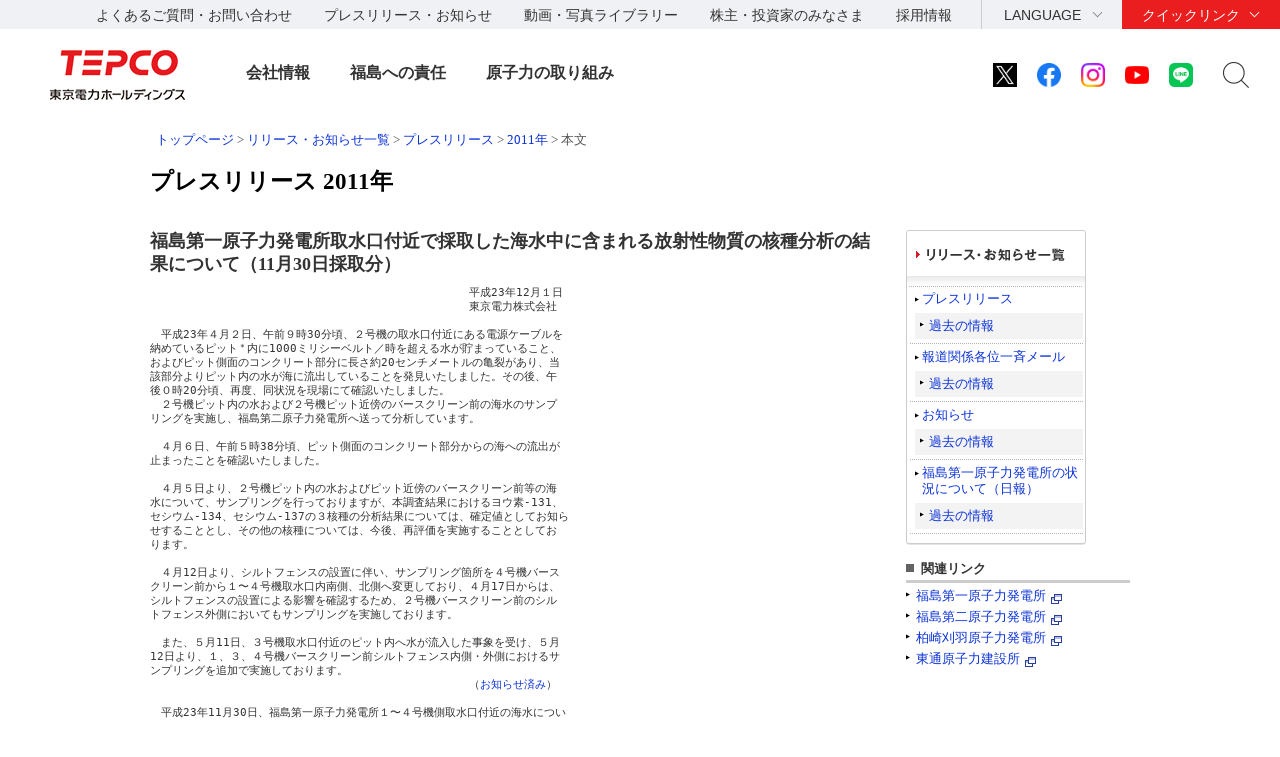

--- FILE ---
content_type: text/html
request_url: https://www.tepco.co.jp/cc/press/11120106-j.html
body_size: 7077
content:


<!DOCTYPE html PUBLIC "-//W3C//DTD XHTML 1.0 Transitional//EN" "http://www.w3.org/TR/xhtml1/DTD/xhtml1-transitional.dtd">
<html xmlns="http://www.w3.org/1999/xhtml" xml:lang="ja" lang="ja">
<head>
<meta http-equiv="Content-Type" content="text/html; charset=utf-8" />
<meta http-equiv="Content-Style-Type" content="text/css" />
<meta http-equiv="Content-Script-Type" content="text/javascript" />
<title>福島第一原子力発電所取水口付近で採取した海水中に含まれる放射性物質の核種分析の結果について（11月30日採取分）｜TEPCOニュース｜東京電力</title>
<!-- temp_id="ppjtmp01" -->
<meta name="description" content="" />
<meta name="keywords" content="" />
<link rel="shortcut icon" href="/favicon.ico" />
<link rel="icon" href="/favicon.gif" type="image/gif" />

<script src="/shared_hd/js/jquery_component.js"></script>
<script src="/shared_hd/js/head_component.js"></script>

<link type="text/css" rel="stylesheet" href="/common_files/css/import.css" media="all" />
<link rel="stylesheet" type="text/css" href="/common_files/css/font_medium.css" media="all" title="styleswichter" />
<link type="text/css" rel="stylesheet" href="/common_files/css/tepconews.css" media="all" />
<link type="text/css" rel="stylesheet" href="/common_files/css/print.css" media="print" />
<script type="text/javascript" src="/common_files/js/jquery.js" charset="UTF-8"></script>
<script type="text/javascript" src="/common_files/js/jquery_cookie.js" charset="UTF-8"></script>
<script type="text/javascript" src="/common_files/js/jquery_styleswichter.js" charset="UTF-8"></script>
<script type="text/javascript" src="/common_files/js/jquery_rollover.js" charset="UTF-8"></script>
<script type="text/javascript" src="/common_files/js/jquery_common.js" charset="Shift_JIS"></script>


<link rel="stylesheet" type="text/css" media="screen,print" href="/common/css/replacement.css" />
<script type="text/javascript" src="/common/js/replacement.js"></script>


<link rel="stylesheet" href="/shared_hd/css/import_component.css" media="all">
<!--[if lt IE 9]>
<link rel="stylesheet" type="text/css" href="/shared_hd/css/legacy_component.css" media="all">
<![endif]-->
<!-- search -->
<script src="/shared_hd/js/popterm2_dev.js"></script>
<script src="/shared_hd/js/probo.js"></script>
<script src="/shared_hd/js/probo_mess.js"></script>
<script src="/shared_hd/js/probo_refine.js"></script>
<script src="/shared_hd/js/probo_sort.js"></script>
<script src="/shared_hd/js/search_ctrl_hd.js"></script>
<!-- search -->

<!-- new shared -->
<link rel="stylesheet" href="/hd/shared_files/css/head_foot.css" media="all">
<script src="/hd/shared_files/js/common.js"></script>
<script src="/hd/shared_files/js/head_foot.js"></script>
<!-- new shared -->
<!-- new shared -->
<link rel="stylesheet" href="/hd/shared_files/css/head_foot.css" media="all">
<script src="/hd/shared_files/js/common.js"></script>
<script src="/hd/shared_files/js/head_foot.js"></script>
</head>

<!-- header-j start -->
<body id="tepconews">
<div id="str-header">
<div id="str-header-inner">
<!-- ここからヘッダ -->
</div><!-- /#str-header-inner -->
</div><!-- /#str-header -->
<div class="header-company-logo">
<h1><a href="/"><img src="/hd/shared_files/images/logo_header.png" alt="東京電力ホールディングス" class="btn sp-hidden" /><img src="/hd/shared_files/images/logo_header-r2x.png" alt="東京電力ホールディングス" class="pc-hidden" /></a></h1>
</div><!--/.header-company-logo-->
<p class="menu-control-sp"><a href="javascript:void(0);"><span>menu</span></a></p>
<div id="content-head-wrapper">
<div id="head-sub-wrapper">
<div class="head-sub-container">
<div class="sub-info-content">
<div class="info-list">
<ul>
<li><a href="/faq/">よくあるご質問・お問い合わせ</a></li>
<li><a href="/press/">プレスリリース・お知らせ</a></li>
<li><a href="/library/">動画・写真ライブラリー</a></li>
<li><a href="/about/ir/">株主・投資家のみなさま</a></li>
<li><a href="/recruit/">採用情報</a></li>
</ul>
</div><!--/.info-list-->
</div><!--/.sub-info-content-->
<div class="head-quick-content">
<div class="lang-select">
<p><a class="lang-select-button" href="javascript:void(0);">LANGUAGE</a></p>
<div class="lang-select-inner">
<ul>
<li class="current"><a href="/index-j.html">日本語</a></li>
<li><a href="/en/hd/index-e.html">English</a></li>
</ul>
</div><!--/.lang-select-inner-->
</div><!--/.lang-select-->
<div class="quick-link">
<p><a class="quick-link-button" href="javascript:void(0);">クイックリンク</a></p>
<div class="quick-link-inner">
<div class="service-wrapper">
<ul class="global-service">
<li><a href="/"><span>持株会社</span><img src="/hd/shared_files/images/logo_header_group_hd.png" alt="TEPCO 東京電力ホールディングス" class="btn"></a></li>
<li><a href="/fp/"><span>火力発電・燃料</span><img src="/hd/shared_files/images/logo_header_group_fp.png" alt="TEPCO 東京電力フュエル&パワー" class="btn"></a></li>
<li><a href="/pg/"><span>送電・配電</span><img src="/hd/shared_files/images/logo_header_group_pg.png" alt="東京電力パワーグリッド" class="btn"></a></li>
<li><a href="/ep/"><span>電気・ガス・くらし</span><img src="/hd/shared_files/images/logo_header_group_ep.png" alt="TEPCO 東京電力エナジーパートナー" class="btn"></a></li>
<li><a href="/rp/"><span>再生可能エネルギー</span><img src="/hd/shared_files/images/logo_header_group_rp.png" alt="TEPCO 東京電力リニューアブルパワー" class="btn"></a></li>
</ul>
<ul class="general-service-link">
<li class="quick-link01"><em><a href="/decommission/"><span>廃炉プロジェクト</span></a></em></li>
<li class="quick-link02"><em><a href="/about/esg/"><span>環境・社会・<br class="pc-hidden">ガバナンス</span></a></em></li>
<li class="quick-link03"><em><a href="https://www.kurashi.tepco.co.jp/" target="_blank"><span>くらしTEPCO web</span></a></em></li>
<li class="quick-link04"><em><a href="/ep/private/"><span>電気のご契約</span></a></em></li>
<li class="quick-link05"><em><a href="/ep/gas-jiyuuka/"><span>ガスのご契約</span></a></em></li>
<li class="quick-link06"><em><a href="/ep/private/moving/"><span>お引越し</span></a></em></li>
<li class="quick-link07"><em><a href="/ep/support/"><span>各種お手続き</span></a></em></li>
<li class="quick-link08"><em><a href="/forecast/"><span>でんき予報</span></a></em></li>
<li class="quick-link09"><em><a href="https://teideninfo.tepco.co.jp/" target="_blank"><span>停電情報</span></a></em></li>
<li class="quick-link11"><em><a href="/pg/company/summary/area-office/"><span>事業所一覧</span></a></em></li>
<li class="quick-link12"><em><a href="/pg/consignment/for-general/"><span>電気をご使用の<br class="pc-hidden">お客さま</span></a></em></li>
<li class="quick-link13"><em><a href="/ep/corporate/"><span>法人のお客さま<br>(エナジーパートナー)</span></a></em></li>
<li class="quick-link14"><em><a href="/pg/consignment/fit/"><span>再生可能エネルギーの<br class="sp-hidden">固定価格買取制度の手続き</span></a></em></li>
<li class="quick-link15"><em><a href="/about/procurement/"><span>資材調達</span></a></em></li>
</ul>
</div><!--/.service-wrapper-->
<p class="close"><a href="javascript:void(0);"><span class="close-txt">閉じる</span></a></p>
</div><!--/.quick-link-inner-->
</div><!--/.quick-link-->
</div><!--/.head-quick-content-->
<div class="sns-content">
<ul>
<li><a href="/twitter/"><img src="/hd/shared_files/images/icon_sns_x.png" alt="東京電力 公式Xアカウントのご案内ページへリンクします" class="btn"></a></li>
<li><a href="https://www.facebook.com/OfficialTEPCO" target="_blank"><img src="/hd/shared_files/images/icon_sns_facebook.png" alt="facebook公式アカウントサイトへリンクします" class="btn"></a></li>
<li><a href="https://www.instagram.com/tepco.official/" target="_blank"><img src="/hd/shared_files/images/icon_sns_instagram.png" alt="Instagram公式アカウントサイトへリンクします" class="btn"></a></li>
<li><a href="https://www.youtube.com/user/TEPCOofficial" target="_blank"><img src="/hd/shared_files/images/icon_sns_youtube.png" alt="youtube公式アカウントサイトへリンクします" class="btn"></a></li>
<li><a href="/line/"><img src="/hd/shared_files/images/icon_sns_line.png" alt="東京電力 公式LINEアカウントのご案内ページへリンクします" class="btn"></a></li>
</ul>
</div>
<div class="site-search">
<p class="site-search-button"><a href="javascript:void(0);">サイト内検索</a></p>
<div class="site-search-inner">
<form name="search_form" action="https://search-tepco.dga.jp/index-j.html" method="GET" onsubmit="return mysearch(this);">
<input type="text" name="kw" value="" class="iSearchAssist" placeholder="キーワード">
<input type="hidden" name="ie" value="u">
<input type="hidden" name="company[]" value="ja_hd">
<input type="hidden" name="company[]" value="ja_fp">
<input type="hidden" name="company[]" value="ja_pg">
<input type="hidden" name="company[]" value="ja_ep">
<input type="hidden" name="company[]" value="ja_rp">
<input class="seach-btn" type="submit" value="" >
</form>
</div><!--/.site-search-inner-->
</div><!--/.site-search-->
</div><!--/.head-sub-container-->
</div><!--/#head-sub-wrapper-->
<div id="content-nav-wrapper">
<div class="content-nav-container">
<ul class="global-nav">
<li class="global-nav01"><a href="javascript:void(0);" class="second-head">会社情報</a>
<div class="mega-drop only-lv3">
<div class="content-nav-container-inner">
<p class="site-menu-top sp-hidden"><span>会社情報</span></p>
<ul class="site-menu-parent no-child">
<li><a href="/about/corporateinfo/"><span>会社情報</span></a></li>
</ul>
<ul class="site-menu-parent no-child">
<li><a href="/about/fact_database/"><span>数表でみる東京電力</span></a></li>
</ul>
<ul class="site-menu-parent no-child">
<li><a href="/about/office/"><span>事業所一覧・事業所検索</span></a></li>
</ul>
<ul class="site-menu-parent no-child">
<li><a href="/about/power_station/"><span>発電所情報</span></a></li>
</ul>
<ul class="site-menu-parent no-child">
<li><a href="/about/ir/"><span>株主・投資家のみなさま</span></a></li>
</ul>
<ul class="site-menu-parent no-child">
<li><a href="/about/esg/"><span>環境・社会・ガバナンス（ESG）情報</span></a></li>
</ul>
<ul class="site-menu-parent no-child">
<li><a href="/about/procurement/"><span>資材調達</span></a></li>
</ul>
<ul class="site-menu-parent no-child">
<li><a href="/about/business_ethics/"><span>企業倫理、品質・安全監査について</span></a></li>
</ul>
<ul class="site-menu-parent no-child">
<li><a href="/about/institute/"><span>経営技術戦略研究所</span></a></li>
</ul>
<ul class="site-menu-parent no-child">
<li><a href="/about/about-dx/index-j.html"><span>DXの取組みについて</span></a></li>
</ul>
<p class="close"><a href="javascript:void(0);"><span class="close-txt">閉じる</span></a></p>
</div><!--/.content-nav-container-inner-->
</div><!--/.mega-drop-->
</li>
<li class="global-nav02"><a href="javascript:void(0);" class="second-head">福島への責任</a>
<div class="mega-drop">
<div class="content-nav-container-inner">
<p class="site-menu-top sp-hidden"><span>福島への責任</span></p>
<p class="site-menu-parent-control"><a href="javascript:void(0);">事故の総括</a></p>
<ul class="site-menu-parent">
<li><a href="/fukushima/review/"><span>事故の総括</span><span class="pc-hidden"> トップ</span></a>
<ul class="site-menu-child">
<li><a href="/fukushima/review/root_cause_analysis.html">事故の根本原因分析</a></li>
<li><a href="/nu/fukushima-np/outline/">福島第一原子力発電所事故の経過と教訓</a></li>
</ul>
</li>
</ul>
<p class="site-menu-parent-control"><a href="javascript:void(0);">福島復興への責任</a></p>
<ul class="site-menu-parent">
<li><a href="/fukushima_hq/"><span>福島復興への責任</span><span class="pc-hidden"> トップ</span></a>
<ul class="site-menu-child">
<li><a href="/fukushima_hq/compensation/">賠償</a></li>
<li><a href="/fukushima_hq/decontamination/">環境再生</a></li>
<li><a href="/fukushima_hq/reconstruction/">復興推進</a></li>
<li><a href="/fukushima_hq/about/">福島復興本社について</a></li>
<li><a href="/fukushima_hq/decommissioning_ac/">東京電力廃炉資料館</a></li>
<li><a href="/fukushima_hq/attention-j.html">詐欺にご注意ください</a></li>
</ul>
</li>
</ul>
<p class="site-menu-parent-control"><a href="javascript:void(0);">発見！ふくしま</a></p>
<ul class="site-menu-parent">
<li><a href="/fukushima-cp/"><span>発見！ふくしま</span><span class="pc-hidden"> トップ</span></a>
<ul class="site-menu-child">
<li><a href="/fukushima-ds/index-j.html"><big>ホタテ応援隊</big></a></li>
</ul>
</li>
</ul>
<p class="site-menu-parent-control"><a href="javascript:void(0);">廃炉プロジェクト</a></p>
<ul class="site-menu-parent w-100per">
<li><a href="/decommission/"><span>廃炉プロジェクト</span><span class="pc-hidden"> トップ</span></a>
<ul class="site-menu-child col-type3">
<li><a href="/decommission/project/">プロジェクト概要</a></li>
<li><a href="/decommission/progress/">廃炉作業の状況</a></li>
<li><a href="/decommission/information/">公表資料</a></li>
<li><a href="/decommission/data/">データ</a></li>
<li><a href="/decommission/visual/">ビジュアルコンテンツ</a></li>
<li><a href="/decommission/faq/">FAQ</a></li>
<li><a href="/decommission/progress/watertreatment/">処理水ポータルサイト</a></li>
</ul>
</li>
</ul>
<p class="close"><a href="javascript:void(0);"><span class="close-txt">閉じる</span></a></p>
</div><!--/.content-nav-container-inner-->
</div><!--/.mega-drop-->
</li>
<li class="global-nav03"><a href="/electricity/mechanism_and_facilities/power_generation/nuclear_power/" class="second-head">原子力の取り組み</a></li>
</ul>
</div><!--/.content-nav-container-->
</div><!--/#content-nav-wrapper-->
</div><!--/#content-head-wrapper-->

<script>
  (function(i,s,o,g,r,a,m){i['GoogleAnalyticsObject']=r;i[r]=i[r]||function(){
  (i[r].q=i[r].q||[]).push(arguments)},i[r].l=1*new Date();a=s.createElement(o),
  m=s.getElementsByTagName(o)[0];a.async=1;a.src=g;m.parentNode.insertBefore(a,m)
  })(window,document,'script','https://www.google-analytics.com/analytics.js','ga');
  ga('create', 'UA-84080913-1', 'auto');
  ga('send', 'pageview');
</script>
<div id="str-header2">
<div id="str-header-inner2">


</div><!-- /#str-header-inner -->
</div><!-- /#str-header -->























<div id="contents-container">
	<div id="contents">

		<div id="utility">
			<script type="text/javascript" src="/common_files/js/fs_generate.js" charset="Shift_JIS"></script>
			<div id="topic-path">
				<p>
<a href="/index-j.html">トップページ</a>

	
		
			
			
			
			
				 > <a href="/notice/index-j.html">リリース・お知らせ一覧</a> > <a href="/cc/press/indexold-j.html">プレスリリース</a>
			
		
	

 &gt; <a href="/cc/press/index1112-j.html">2011年</a> &gt; <em>本文</em></p>

			</div>
		</div>
		<hr />
		<h1 class="heading-01"><span>プレスリリース 2011年</span></h1>
		<div id="main">
			<h2 class="heading-07">福島第一原子力発電所取水口付近で採取した海水中に含まれる放射性物質の核種分析の結果について（11月30日採取分）</h2>
			<p class="heading-07"></p>

<pre>
　　　　　　　　　　　　　　　　　　　　　　　　　　　　　平成23年12月１日
　　　　　　　　　　　　　　　　　　　　　　　　　　　　　東京電力株式会社

　平成23年４月２日、午前９時30分頃、２号機の取水口付近にある電源ケーブルを
納めているピット<sup>＊</sup>内に1000ミリシーベルト／時を超える水が貯まっていること、
およびピット側面のコンクリート部分に長さ約20センチメートルの亀裂があり、当
該部分よりピット内の水が海に流出していることを発見いたしました。その後、午
後０時20分頃、再度、同状況を現場にて確認いたしました。
　２号機ピット内の水および２号機ピット近傍のバースクリーン前の海水のサンプ
リングを実施し、福島第二原子力発電所へ送って分析しています。

　４月６日、午前５時38分頃、ピット側面のコンクリート部分からの海への流出が
止まったことを確認いたしました。

　４月５日より、２号機ピット内の水およびピット近傍のバースクリーン前等の海
水について、サンプリングを行っておりますが、本調査結果におけるヨウ素-131、
セシウム-134、セシウム-137の３核種の分析結果については、確定値としてお知ら
せすることとし、その他の核種については、今後、再評価を実施することとしてお
ります。

　４月12日より、シルトフェンスの設置に伴い、サンプリング箇所を４号機バース
クリーン前から１〜４号機取水口内南側、北側へ変更しており、４月17日からは、
シルトフェンスの設置による影響を確認するため、２号機バースクリーン前のシル
トフェンス外側においてもサンプリングを実施しております。

　また、５月11日、３号機取水口付近のピット内へ水が流入した事象を受け、５月
12日より、１、３、４号機バースクリーン前シルトフェンス内側・外側におけるサ
ンプリングを追加で実施しております。
　　　　　　　　　　　　　　　　　　　　　　　　　　　　　（<a href="11051307-j.html">お知らせ済み</a>）

　平成23年11月30日、福島第一原子力発電所１〜４号機側取水口付近の海水につい
て、サンプリングを行い、海水に含まれる放射性物質の核種分析を行った結果、<a href="betu11_j/images/111201h.pdf">別</a>
<a href="betu11_j/images/111201h.pdf">紙</a>の通り、放射性物質が検出されました。

　なお、平成23年11月15日より、砂等の吸い込みによるポンプ性能低下の防止を目
的に、５、６号補機取水路ポンプ室底部の清掃作業を実施していることから、同作
業に伴う周辺環境への影響を評価するため、サンプリング地点を増やしており、そ
れらの分析結果もあわせてお知らせしております。

　以上の結果について、本日、原子力安全・保安院ならびに福島県へ連絡いたしま
した。

　今後も、同様のサンプリングを実施することとしております。

　　　　　　　　　　　　　　　　　　　　　　　　　　　　　　　　　　以　上

＊ピット　コンクリート製の立坑

・添付資料１：<a href="betu11_j/images/111201h.pdf">福島第一　物揚場前、１〜４号機スクリーン、１〜４号機取水口内</a>
　　　　　　　<a href="betu11_j/images/111201h.pdf">海水核種分析結果（PDF 13.6KB）</a>
・添付資料２：<a href="betu11_j/images/111201i.pdf">福島第一　５,６号機取水口内　海水核種分析結果（PDF 11.6KB）</a>
・参考資料：<a href="betu11_j/images/111201l.pdf">海水放射能濃度（PDF 45.7KB）</a>

</pre>
<table>
 <tr>
  <td height="61" valign="top">
   <div class="banner-box-01">
    <dl>
     <dt><a href="http://www.adobe.com/go/JP-H-GET-READER" target="_blank"><img src="/common_files/images/com_ba01.gif" alt="Get ADOBE READER" width="158" height="39" /></a></dt>
      <dd>PDFファイルをご覧いただくには、Adobe Reader（無料）が必要です。<br />
      <a href="http://www.adobe.com/go/JP-H-GET-READER" target="_blank">Adobe Readerのダウンロード</a><img src="/common_files/images/com_ic05.gif" alt="" width="11" height="10" /></dd>
    </dl>
   </div>
  </td>
 </tr>
</table>
<pre>


</pre>


	

	



			<p class="link-03"><a href="/cc/press/index1112-j.html"><span>一覧へ</span></a></p>
			<!-- /#main -->
		</div>
		<!-- footer-j start -->
		<hr />
		<div id="aside">

<!-- 新ローカルナビ -->
<div class="local-nav">
	<h2><a href="/notice/index-j.html"><img src="/common/images/hdg/r_aside_h04.gif" alt="リリース・お知らせ一覧" width="150" height="13" /></a></h2>
	<ul>
		<li><a href="/press/release/index-j.html">プレスリリース</a>
			<ul>
				<li><a href="/cc/press/indexold-j.html">過去の情報</a></li>
			</ul>
		</li>
		<li><a href="/press/mail/index-j.html" >報道関係各位一斉メール</a>
			<ul>
				<li><a href="/cc/press/indexold_ho-j.html">過去の情報</a></li>
			</ul>
                </li>
		<li><a href="/press/news/index-j.html" >お知らせ</a>
			<ul>
				<li><a href="/news/indexold-j.html">過去の情報</a></li>
			</ul>
                </li>
		<li><a href="/press/report/index-j.html">福島第一原子力発電所の状況について（日報）</a>
			<ul>
				<li><a href="/nu-news/indexold-j.html">過去の情報</a></li>
			</ul>
                </li>
	</ul>
	<!-- /.local-nav -->
</div>
<div class="related-link-01">
	<h3>関連リンク</h3>
	<ul>
		<li><a href="/nu/f1-np/press_f1/" target="_blank">福島第一原子力発電所</a><img src="/common_files/images/com_ic05.gif" alt="" width="11" height="10" /></li>
		<li><a href="/nu/f2-np/press_f2/" target="_blank">福島第二原子力発電所</a><img src="/common_files/images/com_ic05.gif" alt="" width="11" height="10" /></li>
		<li><a href="/nu/kk-np/press_kk/" target="_blank">柏崎刈羽原子力発電所</a><img src="/common_files/images/com_ic05.gif" alt="" width="11" height="10" /></li>
		<li><a href="/nu/hd-np/press_hd/" target="_blank">東通原子力建設所</a><img src="/common_files/images/com_ic05.gif" alt="" width="11" height="10" /></li>
	</ul>
</div>

			<!-- /#aside -->

		</div>
		<!-- /#contents -->
	</div>
	<!-- /#contents-container -->
</div>
<!--SiteStratos Version 2.0-->
<script type="text/javascript"><!--

var _ANid = "tepco";

var _ANprt = (document.location.protocol=="https:"?"https://www4.tepco.co.jp/common_files/js/":"https://www.tepco.co.jp/common_files/js/");
var _ANsrc = "ss_tepco.js";
document.write(unescape('%3Cscr'+'ipt type="text/javascript" src="'+_ANprt+_ANsrc+'"%3E%3C/scr'+'ipt%3E'));
//--></script>
<noscript><ins><img src="//a5.ogt.jp/plog?id=tepco&guid=ON" width="2" height="1" alt="" /></ins></noscript>
<!--END OF SiteStratos-->

<!--SiteStratos HM Version 2.0-->
<script type="text/javascript"><!--
var _ANprt = (document.location.protocol=="https:"?"https://www4.tepco.co.jp/common_files/js/":"https://www.tepco.co.jp/common_files/js/");
var _ANsrc = "ss_tepco_hm.js";
document.write(unescape('%3Cscr'+'ipt type="text/javascript" src="'+_ANprt+_ANsrc+'"%3E%3C/scr'+'ipt%3E'));
//--></script>
<!--END OF HM SiteStratos -->
<div id="content-foot-support">
<p class="content-body-top"><a href="#content-head-wrapper">ページの先頭へ戻ります</a></p>
<div class="bred-crumb-wrapper"></div><!--/.bred-crumb-wrapper-->
</div><!--/#content-foot-support-->
<div id="content-foot-wrapper">
<div class="content-foot-container">
<ul class="global-service">
<li><a href="/"><span>持株会社</span><img src="/shared_files/images/logo_footer_group_hd.png" alt="TEPCO 東京電力ホールディングス" class="btn"></a></li>
<li><a href="/fp/"><span>火力発電・燃料</span><img src="/shared_files/images/logo_footer_group_fp.png" alt="TEPCO 東京電力フュエル&パワー" class="btn"></a></li>
<li><a href="/pg/"><span>送電・配電</span><img src="/shared_files/images/logo_footer_group_pg.png" alt="東京電力パワーグリッド" class="btn"></a></li>
<li><a href="/ep/"><span>電気・ガス・くらし</span><img src="/shared_files/images/logo_footer_group_ep.png" alt="TEPCO 東京電力エナジーパートナー" class="btn"></a></li>
<li><a href="/rp/"><span>再生可能エネルギー</span><img src="/shared_files/images/logo_footer_group_rp.png" alt="TEPCO 東京電力リニューアブルパワー" class="btn"></a></li>
</ul>
<div class="sns-content">
<dl>
<dt>公式アカウント：</dt>
<dd>
<ul>
<li><a href="/twitter/"><img src="/hd/shared_files/images/icon_sns_x.png" alt="東京電力 公式Xアカウントのご案内ページへリンクします" class="btn"></a></li>
<li><a href="https://www.facebook.com/OfficialTEPCO" target="_blank"><img src="/hd/shared_files/images/icon_sns_facebook.png" alt="facebook公式アカウントサイトへリンクします" class="btn"></a></li>
<li><a href="https://www.instagram.com/tepco.official/" target="_blank"><img src="/hd/shared_files/images/icon_sns_instagram.png" alt="Instagram公式アカウントサイトへリンクします" class="btn"></a></li>
<li><a href="https://www.youtube.com/user/TEPCOofficial" target="_blank"><img src="/hd/shared_files/images/icon_sns_youtube.png" alt="youtube公式アカウントサイトへリンクします" class="btn"></a></li>
<li><a href="/line/"><img src="/hd/shared_files/images/icon_sns_line.png" alt="東京電力 公式LINEアカウントのご案内ページへリンクします" class="btn"></a></li>
</ul>
</dd>
</dl>
</div><!--/.sns-content-->
<div class="utility-content">
<ul>
<li><a href="/sitemap/">サイトマップ</a></li>
<li><a href="/legal/">サイトのご利用にあたって</a></li>
<li><a href="/privacypolicy/">当社の個人情報の取扱いについて</a></li>
<li><a href="/attention/">ご注意ください</a></li>
</ul>
<p class="copyright">&copy; Tokyo Electric Power Company Holdings, Inc.</p>
</div><!--/.utility-content-->
</div><!--/.content-foot-container-->
</div><!--/#content-foot-wrapper-->
<script type="text/javascript" src="https://cache.dga.jp/s/tepco2/search_tool_n3.js"></script>


<script type="text/javascript">
(function() {
 var da = document.createElement('script');
 da.type = 'text/javascript'; da.async = true;
 if ('https:' == document.location.protocol) {
 da.src =  'https://rsv.dga.jp/s/tepco/search_tool_n3.js';
 } else {
 da.src =  'http://cache.dga.jp/s/tepco/search_tool_n3.js';
 }
 var sc  = document.getElementsByTagName('script')[0];
 sc.parentNode.insertBefore(da, sc);
 })();
</script>

</body>
</html>

--- FILE ---
content_type: text/css
request_url: https://www.tepco.co.jp/common_files/css/import.css
body_size: 113
content:
@charset "shift_jis";
@import "/common_files/css/reset.css";
@import "/common_files/css/layout.css";
@import "/common_files/css/header.css";
@import "/common_files/css/component.css";
@import "/common_files/css/aside.css";
@import "/common_files/css/footer.css";

--- FILE ---
content_type: text/css
request_url: https://www.tepco.co.jp/common_files/css/font_medium.css
body_size: 182
content:
@charset "shift_jis";

body {
	font-size: 84%;
}

table.site-nav {
	font-size: 90%;
}

html>/**/body td.page-top, x:-moz-any-link { /* for Fx2 */
	font-size: 94%;
}

html>/**/body td.page-top, x:-moz-any-link, x:default { /* for Fx3 */
	font-size: 93%;
}

td.page-top ,x:x { /* for others */
	font-size: 95%;
}

--- FILE ---
content_type: text/css
request_url: https://www.tepco.co.jp/common_files/css/tepconews.css
body_size: 166
content:
@charset "shift_jis";
/* tepconews css */

#tepconews {
}
#tepconews ul.list-01 li img {
	margin: 0 0 0 5px;
}

#tepconews .news-title-01 {
	margin-bottom: 20px;
	padding: 20px 10px;
	border: solid 1px #000000;
}

--- FILE ---
content_type: text/css
request_url: https://www.tepco.co.jp/common/css/replacement.css
body_size: 3436
content:
@charset "UTF-8";

/* -------------------------------------------------------------------------------------------
	01. Base
	02. Structure
	03. Modules
	04. Support
	05. Color Box
	05. Print
------------------------------------------------------------------------------------------- */


/* -------------------------------------------------------------------------------------------

	01. Base
	
------------------------------------------------------------------------------------------- */
*{
margin:0;
padding:0;
}

hr{
display:none;	
}

img{
border:0;
}

#str-header,
#str-footer,
#box-footer-01{
line-height:1.7!important;
color:#333;
font-family:'ヒラギノ角ゴ Pro W3','Hiragino Kaku Gothic Pro','ＭＳ Ｐゴシック','Arial',sans-serif;
font-size:100%; 
}

#str-footer,
#box-footer-01{
font-size:94%; /* 12px */
}

#str-footer h2,
#str-footer h3,
#str-footer h4{
line-height:1.3!important;
font-size:98%!important;
font-weight:bold!important;
}

#str-header ul,
#str-header ol,
#str-footer ul,
#str-footer ol,
#box-footer-01 ul,
#box-footer-01 ol{
list-style:none!important;
}

#str-header img,
#str-footer img,
#box-footer-01 img{
border:0!important;
vertical-align:bottom!important;
}

#str-header p{
margin:0!important;	
}

#str-header a,
#str-header a:link,
#str-footer a,
#str-footer a:link,
#box-footer-01 a,
#box-footer-01 a:link,{
color:#0c33da;
text-decoration:none;
}

#str-header a:visited,
#str-footer a:visited,
#box-footer-01 a:visited{
color:#552ab4;	
}

#str-header a:hover,
#str-header a:focus,
#str-header a:active,
#str-footer a:hover,
#str-footer a:focus,
#str-footer a:active,
#box-footer-01 a:hover,
#box-footer-01 a:focus,
#box-footer-01 a:active{
text-decoration:underline;
outline:none;
}

#str-header fieldset{
border:0 none;
}

#str-header input{
vertical-align:middle;
}

#str-header legend{
display:none;
}


/* -------------------------------------------------------------------------------------------

	02. Structure
	
------------------------------------------------------------------------------------------- */

/* -------------------------------------------------
	Header
--------------------------------------------------- */
#str-header{
margin-bottom:0!important;
border-top:3px solid #d71d23;
border-bottom:1px solid #ccc;
}

#str-header-inner{
margin:0 auto;
position:relative;
z-index:99999;
width:980px;
height:153px;
}

.no-global-nav #str-header-inner{
height:85px;
}

#str-header #site-logo{
position:absolute;
top:21px;
left:11px;
}

#str-header #nav-utility{
position:absolute;
top:16px;
right:362px;
z-index:1;
}

#str-header #nav-utility li{
margin-left:13px;
float:left;
line-height:1.2;
font-size:84%;
vertical-align:top;
}

#str-header #nav-utility a{
color:#666;	
}

#str-header #fs-switch{
position:absolute;
top:10px;
left:632px;	
background:url("/common/images/bg/fs-switch_bg.gif") no-repeat 0 0;
}

#str-header #fs-switch dt{
padding:3px 0 0 13px;
float:left;
width:65px;
color:#666;
font-size:84%;
}

#str-header #fs-switch dd{
margin-right:2px;
float:left;	
cursor:pointer;
font-size:50%;
}

#str-header #btn-print{
position:absolute;
top:10px;
left:794px;
cursor:pointer;
}

#str-header #lang-switch{
position:absolute;
top:10px;
right:0;
cursor:pointer;	
}

#str-header #lang-list{
border-right:1px solid #b7b7b7;
border-bottom:1px solid #b7b7b7;
border-left:1px solid #b7b7b7;
position:absolute;
top:32px;
right:0;
z-index:10000;
font-size: 74%;
display:none;
}

#str-header #nav-effort{
position:absolute;
top:46px;
right:0;	
z-index:9999;
font-size:50%;
}

#str-header #nav-effort li{
margin-left:10px;
float:left;
}

#str-header .site-search{
position:absolute;
top:44px;
left:425px;
}

#str-header .site-search p{
position:relative;
height:27px;
background:url("/common/images/bg/search-text_bg.gif") no-repeat 0 0;
}

#str-header .site-search .text{
padding:7px 7px 0 13px;
border:none;
float:left;
width:216px;
color:#444;
background-color:transparent;
font-size:12px;
}

#str-header .site-search .btn{
float:left;
}

#bizasarchAspSuggest{
position:absolute;
margin:0!important;
padding:0!important;
z-index:10000!important;
left:0 !important;
top:27px !important;
border-bottom:1px solid #b7b7b7;
}

#bizasarchAspSuggest li{
padding:1px 0;
padding:3px 5px 2px 10px;
border-right:1px solid #b7b7b7!important;
border-bottom:1px solid #f2f2f2!important;
border-left:1px solid #b7b7b7!important;
background-color:#fff;
list-style:none;
font-size:92%;
}

#bizasarchAspSuggest li.sgItemOn {
background-color: #FFEEAA;
border-bottom: 1px solid #CC9900;
border-left: 1px solid #CC9900;
border-right: 1px solid #CC9900;
cursor: pointer;
font-weight: bold;
}

#bizasarchAspSuggestActive{
background-color:none!important;
}

#bizasarchAspSuggest .sgItemOn{
background-color:#eeeeee!important;
font-weight:normal!important;
}

#str-header .site-search input.text,
#str-header .site-search input.on{
background-color:transparent!important;
}

#str-header #nav-global-support{
position:absolute;
top:75px;
left:55px;
}

#str-header #nav-global{
position:absolute;
top:103px;
left:0;	
}

#str-header #nav-global li{
position:relative;
float:left;	
zoom:1!important;
}

#str-header .child-list{
border-right:1px solid #b7b7b7;
border-bottom:1px solid #b7b7b7;
border-left:1px solid #b7b7b7;
position:absolute;
top:53px;
left:0;
z-index:99999;
display:none;
width:183px;
background-color:#fff;
}

#str-header .child-list li{
float:none!important;
}

#str-header .child-list a{
padding:7px 10px 6px 23px;
border-bottom:1px solid #f2f2f2;
display:block;
color:#333!important;	
background:#fcfcfc url("/common/images/icon/icon_arrowright_01.gif") no-repeat 10px 1.1em;	
}

#str-header .child-list a:active,
#str-header .child-list a:hover,
#str-header .child-list a:focus{
border-bottom:1px solid #d71d23!important;
background-color:#eeeeee;
text-decoration:none;
}

#str-header .child-list li.no-link{
padding:7px 10px 6px 23px;
border-bottom:1px solid #f2f2f2;	
background:#fcfcfc url("/common/images/icon/icon_arrowright_01.gif") no-repeat 10px 1.1em;
}

a#header{
line-height:0!important;
font-size:0!important;
margin:0!important;
padding:0!important;	
height:0!important;
}


/* -------------------------------------------------
	Footer
--------------------------------------------------- */
#str-footer #str-footer-inner{
border-top:3px solid #999;
background-color:#f6f6f6;
}

#str-footer #nav-pagetop{
text-align:center;	
}

#str-footer #footer-block-01{
border-bottom:1px solid #cbcbcb;	
}

#str-footer #footer-block-01-inner{
margin:0 auto;
padding:38px 0 20px;
width:980px;
}

#str-footer #footer-block-01 .column-L{
float:left;
width:504px;	
}

#str-footer #footer-block-01 .column-R{
float:right;
width:476px;	
}

#str-footer .list-link{
margin-bottom:30px;	
}

#str-footer .list-link li{
padding:0 0 3px 15px;
background:url("/common/images/icon/icon_arrowright_01.gif") no-repeat 0 0.4em;
font-size:92%;
}

#str-footer .list-link-col2{
margin-bottom:0;	
}

#str-footer .column-L .list-link-col2 li{
float:left;
width:237px;
}

#str-footer .column-R .list-link-col2 li{
float:left;
width:223px;
}

#str-footer .list-link.border{
margin-top:8px;
padding:20px 0 0 14px;
position:relative;
left:-14px;
width:139px;
*width:125px;
background:url("/common/images/bg/footer-block-02_bg_02.gif") no-repeat 0 0;
}

#str-footer .list-link a{
color:#333!important;
}

#str-footer #footer-block-01 .title{
margin-bottom:10px;
padding:0 0 0 15px;
border-bottom:none!important;
background:url("/common/images/icon/icon_arrowright_01.gif") no-repeat 0 0.3em;
font-size:109%!important;
}

#str-footer #footer-block-01 .title a{
color:#333!important;
}

#str-footer #footer-block-02{
margin:0 auto;
width:980px;
min-height:268px;
height:auto!important;
height:268px;
background:url("/common/images/bg/footer-block-02_bg.gif") no-repeat 0 0;
}

#str-footer #footer-block-02 .column{
padding:45px 10px 0 15px;
float:left;	
width:143px;
}

#str-footer #footer-block-02 .column.first{
padding:0;
position:relative;
width:490px;
}

#str-footer #footer-block-02 .column.last{
padding-right:0;
width:139px;	
}

#str-footer #footer-block-02 .column-child-L{
margin-right:18px;
padding:47px 10px 0 0;
float:left;	
width:220px;
}

#str-footer #footer-block-02 .column-child-R{
padding:47px 10px 0 0;
float:left;	
width:232px;
}

#str-footer #footer-block-02 .title-01{
border-bottom:none!important;
position:relative;
top:27px;
left:143px;
width:210px;
font-size:109%!important;
}

#str-footer #footer-block-02 .title-02{
border-bottom:none!important;
margin-bottom:10px;
padding:0 0 0 15px;
background:url("/common/images/icon/icon_arrowright_01.gif") no-repeat 0 0.3em;
}

#str-footer #footer-block-02 .title-02.type-02{
margin-bottom:26px;	
}

#str-footer #footer-block-02 .title-01 a,
#str-footer #footer-block-02 .title-02 a{
color:#333;
}

#str-footer #footer-block-02 .title-02 span{
padding-top:4px;
display:block;
font-size:84%;
font-weight:normal;
}

#str-footer #footer-block-03{
background-color:#646565;	
}

#str-footer #footer-block-03-inner{
margin:0 auto;
position:relative;
width:980px;
height:60px;
color:#fff;	
}

#str-footer #footer-block-03 #copyright{
position:absolute;
top:15px;
left:0;
font-size:84%;
}

#str-footer #footer-block-03 #nav-footer{
position:absolute;
top:25px;
right:0;
font-size:84%;
}

#str-footer #footer-block-03 #nav-footer li{
margin-left:13px;
padding-left:15px;
float:left;
background:url("/common/images/icon/icon_arrowright_02.gif") no-repeat 0 0.5em;
}

#str-footer #footer-block-03 #nav-footer a{
color:#fff;
}

#box-footer-01{
margin:0 auto 20px;
padding:38px 0 20px;
width:980px;	
}


/* -------------------------------------------------
	Contents
--------------------------------------------------- */
dl#fontsize-switch{
display:none!important;	
}

table#contents,
div#contents-container{
background:none!important;	
}

.heading-01{
background:none!important;	
}

.heading-01 span{
padding-left:0!important;
background:none!important;		
}

#aside div.local-nav,
#aside div.banner-box-01{
width:182px!important;
}

.banner-box-01,
.banner-box-02{
margin-left:0;
margin-right:0;
width:726px;	
}

#main .news-list-01 dd,
#main .news-list-02 dd,
ul.qa-list-01 li span.question-02,
dl.qa-list-01 dt span.question-02,
dl.qa-list-02 dt span.question-02,
dl.qa-list-03 dt span.question-02{
float:left!important;	
}

.qa-list-01 .question-01{
float:left!important;
}

.tab-nav-02{
clear:both;
padding-bottom:0px;
overflow:hidden;
padding:0px
}

.tab-nav-02 li{
float:left;
margi-right:4px;
}

#index-main{
margin:0 auto;
width:770px;	
}

html*#index-main {
    width: 980px;
    margin: 0 0;
}



/* -------------------------------------------------------------------------------------------

	04. Support
	
------------------------------------------------------------------------------------------- */

/* -------------------------------------------------
	Float Clearing
--------------------------------------------------- */
#str-header #nav-utility:after,
#str-header #fs-switch:after,
#str-header #lang-switch:after,
#str-header #nav-effort:after,
#str-header #site-search p:after,
#str-header #nav-global:after,
#str-footer #footer-block-01-inner:after,
#str-footer #footer-block-02:after,
#str-footer #footer-block-02 .column.first:after,
#str-footer #footer-block-03 #nav-footer:after{
display:block;
clear:both;
height:0;
visibility:hidden;
content:".";
}


/* -------------------------------------------------
	hasLayout Swicth
--------------------------------------------------- */
#str-header div,
#str-header ul,
#str-header ol,
#str-header li,
#str-header dl,
#str-header dt,
#str-header dd,
#str-header .child-list a,
#str-footer div,
#str-footer ul,
#str-footer ol,
#str-footer li,
#str-footer dl,
#str-footer dt,
#str-footer dd,
#box-footer-01 div,
#box-footer-01 ul,
#box-footer-01 ol,
#box-footer-01 li,
#box-footer-01 dl,
#box-footer-01 dt,
#box-footer-01 dd{
zoom:1;
}

#str-header ul li,
#str-header ol li,
#str-footer ul li,
#str-footer ol li,
#box-footer-01 ul li,
#box-footer-01 ol li{
zoom:0;
}

/* -------------------------------------------------
	Style Adjust
--------------------------------------------------- */
#str-footer .mb00{margin-bottom:0!important;}
#str-footer .mb05{margin-bottom:5px!important;}
#str-footer .mb10{margin-bottom:10px!important;}
#str-footer .mb15{margin-bottom:15px!important;}
#str-footer .mb20{margin-bottom:20px!important;}
#str-footer .mb25{margin-bottom:25px!important;}
#str-footer .mb30{margin-bottom:30px!important;}
#str-footer .mb35{margin-bottom:35px!important;}
#str-footer .mb40{margin-bottom:40px!important;}


/* -------------------------------------------------
	Image Roll Over
--------------------------------------------------- */
#str-header .rollover:active img,
#str-header .rollover:hover img,
#str-header .rollover:focus img,
#str-footer .rollover:active img,
#str-footer .rollover:hover img,
#str-footer .rollover:focus img,
#box-footer-01 .rollover:active img,
#box-footer-01 .rollover:hover img,
#box-footer-01 .rollover:focus img{
filter:alpha(opacity=70);
-ms-filter:"alpha(opacity=70)";
opacity:0.7;
}




/* -------------------------------------------------------------------------------------------

	temporary
	
------------------------------------------------------------------------------------------- */
#contents{
width:980px;
margin:0 auto 50px;
}

#solution #contents{
width:770px!important;	
}

#main{
width:728px;
}

#aside{
width:224px;
margin: 20px 0 0 756px;
}

*html #aside{
margin-left: 753px;
}

.aside-box #bizsearchAspForm,
.aside-box #bizsearchAspForm2{
width:160px!important;
}

.aside-box #bizsearchAspForm #bizsearchAspQuery,
.aside-box #bizsearchAspForm2 #bizsearchAspQuery2{
width:110px!important;
float: left!important;
}

.aside-box #bizsearchAspForm .search-btn,
.aside-box #bizsearchAspForm2 .search-btn{
float:none;
}

/*  nav-local
--------------------------------------- */
#nav-local{
margin-bottom:20px;
}

#nav-local .list-container{
padding-bottom:4px;
border-right:1px solid #999;
border-bottom:1px solid #999;
border-left:1px solid #999;
-webkit-border-radius:0 0 7px 7px;
border-radius:0 0 7px 7px;
behavior:url("/common/js/PIE.htc");
}

/*  1st
---------------------- */
#nav-local li{
border-bottom:1px solid #bbbbbb;
}

#nav-local li a{
padding:10px 20px 7px 26px;
display:block;
color:#333;
background:url("/common/images/icon/icon_arrowright_01.gif") no-repeat 13px 1.3em;
font-weight:bold;
}
#nav-local li img{
vertical-align:middle;
}

#nav-local li.last{
border-bottom:none!important;
}

/*  2nd
---------------------- */
#nav-local .second-list{
border-top:1px solid #bbbbbb;
}

#nav-local .second-list li a{
padding:10px 5px 7px 38px;
background:url("/common/images/icon/icon_arrowright_01.gif") no-repeat 23px 1.3em;
font-weight:normal;
}

#nav-local .second-list .no-link{
padding:10px 5px 7px 38px;
}

/*  3rd
---------------------- */
#nav-local .acd-block-inner{
border:none;
border-top:1px solid #e2e2e2;
background-color:#fcfcfc;
}

#nav-local .acd-block-inner li{
border-bottom:1px dotted #a4a4a4;
}

#nav-local .acd-block-inner li a{
padding:10px 5px 7px 38px;
color:#0c33da;
background:url("/common/images/icon/icon_arrowright_01.gif") no-repeat 23px 1.3em;
font-weight:normal;
}

#nav-local .acd-block-inner li a:visited{
color:#552ab4;	
}

/*  4rd
---------------------- */
#nav-local .acd-block-inner .acd-block-inner li a{
padding:10px 5px 7px 50px;
background:url("/common/images/icon/icon_arrowright_01.gif") no-repeat 35px 1.3em;
}

/*  accordion block
---------------------- */
#nav-local .acd-btn{
padding:10px 35px 7px 23px;
position:relative;
display:block;
cursor:pointer;
zoom:1;
}

#nav-local .acd-btn:hover,
#nav-local .acd-btn:active,
#nav-local .acd-btn:focus{
text-decoration:underline!important;
}

#nav-local .acd-btn img{
position:absolute;
top:12px;
*top:9px;
right:13px;
}

#nav-local .acd-block-inner .acd-btn img{
*top:13px;
}

#nav-local .acd-btn.link a{
padding:0 0 0 15px!important;
display:inline;
color:#333!important;
background:url("/common/images/icon/icon_arrowright_01.gif") no-repeat 0 0.15em!important;
*background:url("/common/images/icon/icon_arrowright_01.gif") no-repeat 0 0.4em!important;
}

#nav-local .acd-btn.link:hover,
#nav-local .acd-btn.link:active,
#nav-local .acd-btn.link:focus{
text-decoration:none!important;
}

/*  Stay
---------------------- */
#nav-local .stay{
background-color:#eeeeee;
}

#nav-local .stay li{
background-color:#fff;
}

#nav-local .stay .acd-block-inner li{
background-color:#fcfcfc!important;
}

#nav-local li,
#nav-local li a,
#nav-local .acd-btn.first{
zoom:1;
}

#nav-local li{
zoom:0;
}

--- FILE ---
content_type: text/css
request_url: https://www.tepco.co.jp/shared_hd/css/import_component.css
body_size: 95
content:
@charset "UTF-8";
@import "/shared_hd/css/common_component.css";
@import "/shared_hd/css/7949_head_foot_component.css";

--- FILE ---
content_type: text/css
request_url: https://www.tepco.co.jp/hd/shared_files/css/head_foot.css
body_size: 7067
content:
@charset "utf-8";

/* ======================================================
 * head_foot.css
====================================================== */

@media print, screen and (min-width: 768px) {
  /* ------------------------------------------------------
   * Common
  ------------------------------------------------------ */
  .pc-hidden {
    display: none !important;
  }
  .wide #content-all-wrapper {
    min-width: 100%;
  }
  .wide #content-nav-wrapper .content-nav-container .global-nav li .mega-drop,
  .wide #content-nav-wrapper .content-nav-container .global-nav li .mega-drop .content-nav-container-inner {
    min-width: 0;
  }
  
  /* ------------------------------------------------------
   * Header
  ------------------------------------------------------ */
  .header-company-logo {
    position: relative;
    width: 100% !important;
  }
  .header-company-logo > h1 {
    top: 50px;
    left: 50px !important;
  }
  .header-company-logo > h1 img {
    max-width: 100%;
  }
  .header-company-logo.fixed {
    position: fixed;
    top: 0;
    left: 0;
    z-index: 102;
  }
  .header-company-logo p a, .header-company-logo h1 a {
    z-index: 102;
  }
  .header-company-logo.fixed > h1 {
    top: 15px;
    width: 95px;
  }
  .menu-control-sp {
    display: none;
  }
  #content-head-wrapper #head-sub-wrapper {
    position: relative;
    background: #f0f1f4;
    z-index: 102;
  }
  #content-head-wrapper #head-sub-wrapper .head-sub-container {
    -webkit-display: flex;
    display: flex;
    -webkit-align-items: center;
    align-items: center;
    -webkit-justify-content: flex-end;
    justify-content: flex-end;
    width: 100%;
    max-width: 1920px;
    margin: 0 auto;
  }
  
  /* ----- sub-info-content ----- */
  #content-head-wrapper #head-sub-wrapper .head-sub-container .sub-info-content {
    position: relative;
    display: inline-block;
    width: auto;
    vertical-align: middle;
  }
  #content-head-wrapper #head-sub-wrapper .head-sub-container .sub-info-content .info-list {
    width: 100%;
  }
  #content-head-wrapper #head-sub-wrapper .head-sub-container .sub-info-content .info-list li {
    display: inline-block;
    margin-right: 29px;
    padding-left: 0;
    font-size: 14px;
  }
  #content-head-wrapper #head-sub-wrapper .head-sub-container .sub-info-content .info-list li a {
    color: #333;
  }
  #content-head-wrapper #head-sub-wrapper .head-sub-container .sub-info-content .info-list li a:hover {
    text-decoration: underline;
  }
  
  /* ----- head-quick-content ----- */
  #content-head-wrapper #head-sub-wrapper .head-sub-container .head-quick-content {
    -webkit-display: flex;
    display: flex;
    -webkit-align-items: center;
    align-items: center;
    -webkit-justify-content: center;
    justify-content: center;
    width: auto;
  }
  #content-head-wrapper #head-sub-wrapper .head-sub-container .head-quick-content .lang-select {
    display: block;
    min-width: 104px;
   }
  #content-head-wrapper #head-sub-wrapper .head-sub-container .head-quick-content .lang-select > p > a {
    position: relative;
    padding: 5px 41px 3px 22px;
    background: #f0f1f4;
    border-left: solid 1px #ccc;
    color: #333;
    font-size: 14px;
  }
  #content-head-wrapper #head-sub-wrapper .head-sub-container .head-quick-content .lang-select > p > a::before {
    position: absolute;
    top: 50%;
    right: 21px;
    width: 6px;
    height: 6px;
    margin-top: -6px;
    border-right: solid 1px #848485;
    border-bottom: solid 1px #848485;
    -webkit-transform: rotate(45deg);
    transform: rotate(45deg);
    content: "";
  }
  #content-head-wrapper #head-sub-wrapper .head-sub-container .head-quick-content .lang-select > p > a.on::before {
    margin-top: -2px;
    -webkit-transform: rotate(-135deg);
    transform: rotate(-135deg);
  }
  #content-head-wrapper #head-sub-wrapper .head-sub-container .head-quick-content .lang-select .lang-select-inner {
    width: 103px;
    background: #f0f1f4;
    border: solid 1px #ebebeb;
    border-top: none;
    box-shadow: 0 5px 5px -3px rgba(0,0,0,0.1);
  }
  #content-head-wrapper #head-sub-wrapper .head-sub-container .head-quick-content .lang-select .lang-select-inner li:first-child {
    border-bottom: solid 1px #ddd;
  }
  #content-head-wrapper #head-sub-wrapper .head-sub-container .head-quick-content .lang-select .lang-select-inner a {
    padding: 12px 10px 11px;
    color: #333;
    font-size: 14px;
    text-align: center;
  }
  #content-head-wrapper #head-sub-wrapper .head-sub-container .head-quick-content .lang-select .lang-select-inner a:hover {
    color: #eb0810;
    text-decoration: underline;
  }
  #content-head-wrapper #head-sub-wrapper .head-sub-container .head-quick-content .lang-select .lang-select-inner li.current a {
    color: #666;
  }
  #content-head-wrapper #head-sub-wrapper .head-sub-container .head-quick-content .quick-link {
    display: block;
  }
  #content-head-wrapper #head-sub-wrapper .head-sub-container .head-quick-content .quick-link > p > a {
    position: relative;
    padding: 5px 40px 3px 20px;
    font-size: 14px;
  }
  #content-head-wrapper #head-sub-wrapper .head-sub-container .head-quick-content .quick-link > p > a::after {
    position: absolute;
    top: 50%;
    right: 22px;
    width: 6px;
    height: 6px;
    margin-top: -6px;
    border-right: solid 1px #fff;
    border-bottom: solid 1px #fff;
    -webkit-transform: rotate(45deg);
    transform: rotate(45deg);
    content: "";
  }
  #content-head-wrapper #head-sub-wrapper .head-sub-container .head-quick-content .quick-link p > a.on::after {
    margin-top: -2px;
    -webkit-transform: rotate(-135deg);
    transform: rotate(-135deg);
  }
  #content-head-wrapper #head-sub-wrapper .head-sub-container .head-quick-content .quick-link-inner {
    min-width: 100%;
    padding: 36px 0 0;
    background: #fff;
    box-shadow: 0 5px 5px -4px rgba(0,0,0,0.2);
  }
  #content-head-wrapper #head-sub-wrapper .head-sub-container .head-quick-content .quick-link-inner .close > a {
    padding: 30px 0 32px;
    background: none;
  }
  #content-head-wrapper #head-sub-wrapper .head-sub-container .head-quick-content .quick-link-inner .close > a > .close-txt {
    display: inline-block;
    position: relative;
    top: auto;
    right: auto;
    width: auto;
    height: auto;
    padding-left: 30px;
    line-height: 1.1;
    background: none;
    font-size: 16px;
    color: #333;
  }
  #content-head-wrapper #head-sub-wrapper .head-sub-container .head-quick-content .quick-link-inner .close > a > .close-txt::before {
    position: absolute;
    top: 7px;
    left: 0;
    display: block;
    width: 22px;
    height: 1px;
    background: #666;
    -webkit-transform: rotate(45deg);
    transform: rotate(45deg);
    content: "";
  }
  #content-head-wrapper #head-sub-wrapper .head-sub-container .head-quick-content .quick-link-inner .close > a > .close-txt::after {
    position: absolute;
    top: 7px;
    left: 0;
    display: block;
    width: 22px;
    height: 1px;
    background: #666;
    -webkit-transform: rotate(-45deg);
    transform: rotate(-45deg);
    content: "";
  }
  #content-head-wrapper #head-sub-wrapper .head-sub-container .head-quick-content .quick-link-inner .service-wrapper {
    width: 100%;
    max-width: 1200px;
  }
  #content-head-wrapper #head-sub-wrapper .head-sub-container .head-quick-content .quick-link-inner .service-wrapper .global-service {
    -webkit-display: flex;
    display: flex;
    letter-spacing: 0;
  }
  #content-head-wrapper #head-sub-wrapper .head-sub-container .head-quick-content .quick-link-inner .service-wrapper .global-service > li {
    display: block;
    width: calc(100% / 5);
  }
  #content-head-wrapper #head-sub-wrapper .head-sub-container .head-quick-content .quick-link-inner .service-wrapper .global-service > li > a {
    display: block;
    padding: 0 10px;
    text-align: center;
  }
  #content-head-wrapper #head-sub-wrapper .head-sub-container .head-quick-content .quick-link-inner .service-wrapper .global-service > li.type-gp > a {
    padding-top: 16px;
  }
  #content-head-wrapper #head-sub-wrapper .head-sub-container .head-quick-content .quick-link-inner .service-wrapper .global-service > li > a > span {
    display: block;
    padding: 0;
    line-height: 1.1;
    color: #333;
    font-size: 15px;
    font-weight: bold;
    text-align: center;
  }
  #content-head-wrapper #head-sub-wrapper .head-sub-container .head-quick-content .quick-link-inner .service-wrapper .global-service > li > a > img {
    max-width: 100%;
  }
  #content-head-wrapper #head-sub-wrapper .head-sub-container .head-quick-content .quick-link-inner .service-wrapper .general-service-link {
    -webkit-display: flex;
    display: flex;
    -webkit-align-items: stretch;
    align-items: stretch;
    flex-wrap: wrap;
    margin: 34px 0 0;
  }
  #content-head-wrapper #head-sub-wrapper .head-sub-container .head-quick-content .quick-link-inner .service-wrapper .general-service-link > li {
    display: block;
    width: calc((100% - 20px) / 5);
    min-height: 66px;
    margin-right: 5px;
    margin-bottom: 5px;
    background-color: #f0f1f4;
    font-size: 14px;
    text-align: left;
  }
  #content-head-wrapper #head-sub-wrapper .head-sub-container .head-quick-content .quick-link-inner .service-wrapper .general-service-link > li:nth-child(5n) {
    margin-right: 0;
  }
  #content-head-wrapper #head-sub-wrapper .head-sub-container .head-quick-content .quick-link-inner .service-wrapper .general-service-link > li > em {
    display: block;
    margin: 0;
    width: 100%;
    height: 100%;
    border: none;
  }
  #content-head-wrapper #head-sub-wrapper .head-sub-container .head-quick-content .quick-link-inner .service-wrapper .general-service-link > li > em > a {
    -webkit-display: flex;
    display: flex;
    -webkit-align-items: center;
    align-items: center;
    width: 100%;
    height: 100%;
    line-height: 1.5;
    padding: 13px 5px 13px 59px;
    background-repeat: no-repeat;
    background-position: 13px 50%;
    border: none;
    border-radius: 0;
    color: #333;
    -webkit-box-sizing: border-box;
    -moz-box-sizing: border-box;
    -ms-box-sizing: border-box;
    -o-box-sizing: border-box;
    box-sizing: border-box;
  }
  #content-head-wrapper #head-sub-wrapper .head-sub-container .head-quick-content .quick-link-inner .service-wrapper .general-service-link > li > em > a:hover {
    color: #ea1e1f;
    text-decoration: underline;
  }
  #content-head-wrapper #head-sub-wrapper .head-sub-container .head-quick-content .quick-link-inner .service-wrapper .general-service-link > li.quick-link01 > em > a {background-image: url("/hd/shared_files/images/icon_header_group_01.png");}
  #content-head-wrapper #head-sub-wrapper .head-sub-container .head-quick-content .quick-link-inner .service-wrapper .general-service-link > li.quick-link02 > em > a {background-image: url("/hd/shared_files/images/icon_header_group_02.png");}
  #content-head-wrapper #head-sub-wrapper .head-sub-container .head-quick-content .quick-link-inner .service-wrapper .general-service-link > li.quick-link03 > em > a {background-image: url("/hd/shared_files/images/icon_header_group_03.png");}
  #content-head-wrapper #head-sub-wrapper .head-sub-container .head-quick-content .quick-link-inner .service-wrapper .general-service-link > li.quick-link04 > em > a {background-image: url("/hd/shared_files/images/icon_header_group_04.png");}
  #content-head-wrapper #head-sub-wrapper .head-sub-container .head-quick-content .quick-link-inner .service-wrapper .general-service-link > li.quick-link05 > em > a {background-image: url("/hd/shared_files/images/icon_header_group_05.png");}
  #content-head-wrapper #head-sub-wrapper .head-sub-container .head-quick-content .quick-link-inner .service-wrapper .general-service-link > li.quick-link06 > em > a {background-image: url("/hd/shared_files/images/icon_header_group_06.png");}
  #content-head-wrapper #head-sub-wrapper .head-sub-container .head-quick-content .quick-link-inner .service-wrapper .general-service-link > li.quick-link07 > em > a {background-image: url("/hd/shared_files/images/icon_header_group_07.png");}
  #content-head-wrapper #head-sub-wrapper .head-sub-container .head-quick-content .quick-link-inner .service-wrapper .general-service-link > li.quick-link08 > em > a {background-image: url("/hd/shared_files/images/icon_header_group_08.png");}
  #content-head-wrapper #head-sub-wrapper .head-sub-container .head-quick-content .quick-link-inner .service-wrapper .general-service-link > li.quick-link09 > em > a {background-image: url("/hd/shared_files/images/icon_header_group_09.png");}
  #content-head-wrapper #head-sub-wrapper .head-sub-container .head-quick-content .quick-link-inner .service-wrapper .general-service-link > li.quick-link10 > em > a {background-image: url("/hd/shared_files/images/icon_header_group_10.png");}
  #content-head-wrapper #head-sub-wrapper .head-sub-container .head-quick-content .quick-link-inner .service-wrapper .general-service-link > li.quick-link11 > em > a {background-image: url("/hd/shared_files/images/icon_header_group_11.png");}
  #content-head-wrapper #head-sub-wrapper .head-sub-container .head-quick-content .quick-link-inner .service-wrapper .general-service-link > li.quick-link12 > em > a {background-image: url("/hd/shared_files/images/icon_header_group_12.png");}
  #content-head-wrapper #head-sub-wrapper .head-sub-container .head-quick-content .quick-link-inner .service-wrapper .general-service-link > li.quick-link13 > em > a {background-image: url("/hd/shared_files/images/icon_header_group_13.png");}
  #content-head-wrapper #head-sub-wrapper .head-sub-container .head-quick-content .quick-link-inner .service-wrapper .general-service-link > li.quick-link14 > em > a {background-image: url("/hd/shared_files/images/icon_header_group_14.png");}
  #content-head-wrapper #head-sub-wrapper .head-sub-container .head-quick-content .quick-link-inner .service-wrapper .general-service-link > li.quick-link15 > em > a {background-image: url("/hd/shared_files/images/icon_header_group_15.png");}

  /* ----- sns-content ----- */
  #content-head-wrapper #head-sub-wrapper .sns-content {
    width: auto;
    position: absolute;
    top: 63px;
    right: 87px;
    margin: 0;
    text-align: right;
  }
  #content-head-wrapper #head-sub-wrapper .sns-content.fixed {
    position: fixed;
    top: 21px;
    right: 87px;
    z-index: 101;
  }
  #content-head-wrapper #head-sub-wrapper .sns-content > ul {
    position: static;
    display: -webkit-flex;
    display: flex;
    -webkit-flex-flow: row wrap;
    flex-flow: row wrap;
    -webkit-align-items: center;
    align-items: center;
    margin: 0;
    padding: 0;
    right: auto;
    bottom: auto;
  }
  #content-head-wrapper #head-sub-wrapper .sns-content > ul > li {
    display: inline-block;
    font-size: 0;
    line-height: 0;
    margin-left: 20px;
    padding: 0;
  }
  #content-head-wrapper #head-sub-wrapper .sns-content > ul > li > a > img {
    width: 24px;
    height: 24px;
  }
  .wide #head-sub-wrapper .sns-content {
    width: auto;
  }
  /* ----- site-search ----- */
  #content-head-wrapper #head-sub-wrapper .head-sub-container .site-search {
    position: inherit;
    left: auto;
    bottom: auto;
    display: block;
    width: auto;
    vertical-align: middle;
  }
  #content-head-wrapper #head-sub-wrapper .head-sub-container .site-search.fixed .site-search-button {
    position: fixed;
    top: 22px;
    right: 31px;
    z-index: 101;
  }
  #content-head-wrapper #head-sub-wrapper .head-sub-container .site-search .site-search-button {
    position: absolute;
    top: 62px;
    right: 31px;
    width: 26px;
    height: 26px;
  }
  #content-head-wrapper #head-sub-wrapper .head-sub-container .site-search .site-search-button > a {
    display: block;
    background: url("/hd/shared_files/images/icon_header_search_01.png") no-repeat 0 0;
    width: 100%;
    height: 100%;
    text-indent: -9999px;
  }
  #content-head-wrapper #head-sub-wrapper .head-sub-container .site-search .site-search-button.on > a {
    background: url("/hd/shared_files/images/icon_header_search_02.png") no-repeat 0 0;
  }
  #content-head-wrapper #head-sub-wrapper .head-sub-container .site-search .site-search-inner {
    display: none;
    position: absolute;
    top: 117px;
    left: 0;
    z-index: 1000;
    overflow: hidden;
    width: 100%;
    height: auto;
    padding: 30px 20px;
    background: #f0f1f4;
    box-shadow: 0 5px 5px -4px rgba(0,0,0,0.2);
    -webkit-box-sizing: border-box;
    -moz-box-sizing: border-box;
    -ms-box-sizing: border-box;
    -o-box-sizing: border-box;
    box-sizing: border-box;
  }
  #content-head-wrapper #head-sub-wrapper .head-sub-container .site-search.fixed .site-search-inner {
    position: fixed;
    top: 66px;
  }
  #content-head-wrapper #head-sub-wrapper .head-sub-container .site-search .site-search-inner form {
    position: relative;
    max-width: 1000px;
    height: 60px;
    margin: 0 auto;
    border: solid 1px #bbb;
    -webkit-box-sizing: border-box;
    -moz-box-sizing: border-box;
    -ms-box-sizing: border-box;
    -o-box-sizing: border-box;
    box-sizing: border-box;
  }
  #content-head-wrapper #head-sub-wrapper .head-sub-container .site-search .site-search-inner form .iSearchAssist {
    width: 100%;
    height: 100%;
    padding: 15px 55px 15px 15px;
    border: none;
    font-size: 18px;
    -webkit-box-sizing: border-box;
    -moz-box-sizing: border-box;
    -ms-box-sizing: border-box;
    -o-box-sizing: border-box;
    box-sizing: border-box;
  }
  #content-head-wrapper #head-sub-wrapper .head-sub-container .site-search .site-search-inner form .iSearchAssist::-webkit-input-placeholder {
    color: #999 !important;
  }
  #content-head-wrapper #head-sub-wrapper .head-sub-container .site-search .site-search-inner form .iSearchAssist:-ms-input-placeholder {
    color: #999 !important;
  }
  #content-head-wrapper #head-sub-wrapper .head-sub-container .site-search .site-search-inner form .iSearchAssist::placeholder {
    color: #999 !important;
  }
  #content-head-wrapper #head-sub-wrapper .head-sub-container .site-search .site-search-inner form .seach-btn {
    position: absolute;
    top: 50%;
    right: 15px;
    left: auto;
    width: 26px;
    height: 26px;
    margin-top: -13px;
    background: url("/hd/shared_files/images/icon_header_search_01.png") no-repeat 0 0;
    border: none;
  }
  
  /* ----- content-nav-wrapper ----- */
  #content-head-wrapper #content-nav-wrapper {
    width: 100%;
    margin: 0;
    padding: 10px 0 10px 226px;
    background: #fff;
    border: none;
    -webkit-box-sizing: border-box;
    -moz-box-sizing: border-box;
    -ms-box-sizing: border-box;
    -o-box-sizing: border-box;
    box-sizing: border-box;
    position: relative;
    z-index: 101;
  }
  #content-head-wrapper #content-nav-wrapper.fixed {
    position: fixed;
    top: 0;
    left: 0;
    z-index: 101;
    padding-left: 176px;
    box-shadow: 0 5px 5px -3px rgba(0,0,0,0.1);
  }
  #content-head-wrapper #content-nav-wrapper .content-nav-container {
    width: 100%;
  }
  #content-head-wrapper #content-nav-wrapper .content-nav-container .global-nav {
    -webkit-display: flex;
    display: flex;
    float: none;
    margin-left: 0;
  }
  #content-head-wrapper #content-nav-wrapper .content-nav-container .global-nav > li {
    display: block;
    margin: 0 20px;
    height: 67px;
  }
  #content-head-wrapper #content-nav-wrapper.fixed .content-nav-container .global-nav > li {
    height: 49px;
  }
  #content-head-wrapper #content-nav-wrapper .content-nav-container .global-nav > li > a.second-head {
    -webkit-display: flex;
    display: flex;
    -webkit-align-items: center;
    align-items: center;
    height: 100%;
    padding: 0 0 3px;
    border-top: solid 3px #fff;
    color: #333;
    font-size: 16px;
    font-weight: bold;
    -webkit-box-sizing: border-box;
    -moz-box-sizing: border-box;
    -ms-box-sizing: border-box;
    -o-box-sizing: border-box;
    box-sizing: border-box;
  }
  #content-head-wrapper #content-nav-wrapper .content-nav-container .global-nav > li > a.second-head:hover {
    border-top: solid 3px #e5241d;
  }
  .globalnav-active-01 #content-head-wrapper #content-nav-wrapper .content-nav-container .global-nav .global-nav01 a.second-head,
  .globalnav-active-02 #content-head-wrapper #content-nav-wrapper .content-nav-container .global-nav .global-nav02 a.second-head,
  .globalnav-active-03 #content-head-wrapper #content-nav-wrapper .content-nav-container .global-nav .global-nav03 a.second-head,
  .globalnav-active-04 #content-head-wrapper #content-nav-wrapper .content-nav-container .global-nav .global-nav04 a.second-head {
      border-color: #e5241d;
  }
  #content-nav-wrapper .content-nav-container .global-nav li .mega-drop {
    min-width: 0;
    width: 100%;
    height: auto;
    margin-top: 10px;
    background: #f0f1f4;
    border-top: none;
    border-bottom: #ebeced 1px solid;
    box-sizing: border-box;
    box-shadow: 0 5px 5px -4px rgba(0, 0, 0, 0.2);
    position: absolute;
    left: 0;
    z-index: 1000;
    display: none;
  }
  #content-nav-wrapper .content-nav-container .global-nav > li .mega-drop .close {
    position: absolute;
    top: 30px;
    right: 0;
  }
  #content-nav-wrapper .content-nav-container .global-nav > li .mega-drop .close > a {
    display: inline-block;
    padding: 0;
    width: 26px;
    height: 25px;
    background: url(/hd/shared_files/images/icon_header_menu_03.png) no-repeat center center;
  }
  #content-nav-wrapper .content-nav-container .global-nav > li .mega-drop .close > a:hover {
    filter: alpha(opacity=100);
    opacity: 1;
    background: url(/hd/shared_files/images/icon_header_menu_04.png) no-repeat center center;
  }
  #content-nav-wrapper .content-nav-container .global-nav > li .mega-drop .close > a > span.close-txt {
    width: 0;
    height: 0;
    line-height: 0;
    font-size: 0;
    display: none;
  }
  #content-nav-wrapper .content-nav-container .global-nav > li .mega-drop .content-nav-container-inner {
    position: relative;
    width: 1200px;
    margin: 0 auto;
    padding: 33px 0 46px;
    line-height: 1.3;
    letter-spacing: -.4em;
  }
  #content-nav-wrapper .content-nav-container .global-nav > li .mega-drop .content-nav-container-inner a:link {
    color: #333;
    text-decoration: none;
  }
  #content-nav-wrapper .content-nav-container .global-nav > li .mega-drop .content-nav-container-inner a:visited {
    color: #333;
    text-decoration: none;
  }
  #content-nav-wrapper .content-nav-container .global-nav > li .mega-drop .content-nav-container-inner a:hover {
    color: #ea1e1f;
    text-decoration: underline;
  }
  #content-nav-wrapper .content-nav-container .global-nav > li .mega-drop .content-nav-container-inner a:active, 
  #content-nav-wrapper .content-nav-container .global-nav > li .mega-drop .content-nav-container-inner a:focus {
    color: #ea1e1f;
    text-decoration: underline;
  }
  #content-nav-wrapper .content-nav-container .global-nav > li .mega-drop .site-menu-top {
    display: -webkit-flex;
    display: flex;
    -webkit-flex-flow: row wrap;
    flex-flow: row wrap;
   -webkit-align-items: center;
    align-items: center;
    color: #333;
    font-size: 24px;
    font-weight: bold;
    letter-spacing: normal;
  }
  #content-nav-wrapper .content-nav-container .global-nav > li .mega-drop .site-menu-top > span {
    display: inline-block;
    margin-right: 34px;
    line-height: 1;
  }
  #content-nav-wrapper .content-nav-container .global-nav > li .mega-drop .site-menu-top > a {
    position: relative;
    display: inline-block;
    padding: 0 0 0 27px;
    background: none;
    color: #333;
    font-size: 16px;
    font-weight: normal;
    text-decoration: none;
  }
  #content-nav-wrapper .content-nav-container .global-nav > li .mega-drop .site-menu-top > a::after {
    display: block;
    content: '';
    position: absolute;
    top: 50%;
    bottom: 50%;
    left: 0;
    width: 10px;
    height: 10px;
    margin-top: -6px;
    border-top: 1px solid #ea1e1f;
    border-right: 1px solid #ea1e1f;
    border-bottom: none;
    -webkit-transform: rotate(45deg);
    -ms-transform: rotate(45deg);
    transform: rotate(45deg);
  }
  #content-nav-wrapper .content-nav-container .global-nav > li .mega-drop .site-menu-parent {
    display: inline-block;
    width: calc((100% - 73px) / 3);
    margin-top: 36px;
    margin-right: 36px;
    padding-right: 0;
    letter-spacing: normal;
  }
  #content-nav-wrapper .content-nav-container .global-nav > li .mega-drop .site-menu-parent.w-100per {
    width: 100%;
    margin-right: 0;
  }
  #content-nav-wrapper .content-nav-container .global-nav > li .mega-drop .site-menu-parent:nth-of-type(3n){
    margin-right: 0;
  }
  #content-nav-wrapper .content-nav-container .global-nav > li .mega-drop.only-lv3 .site-menu-parent:nth-of-type(n+4){
    margin-top: 20px;
  }
  #content-nav-wrapper .content-nav-container .global-nav > li .mega-drop .site-menu-parent > li {
    margin: 0;
    display: block;
    padding: 0;
  }
  #content-nav-wrapper .content-nav-container .global-nav > li .mega-drop .site-menu-parent > li > a {
    position: relative;
    display: inline-block;
    padding: 0 0 0 22px;
    background: none;
    text-decoration: none;
  }
  #content-nav-wrapper .content-nav-container .global-nav > li .mega-drop .site-menu-parent > li > a::after {
    display: block;
    content: '';
    position: absolute;
    top: .3em;
    left: -5px;
    width: 10px;
    height: 10px;
    border-top: 1px solid #ea1e1f;
    border-right: 1px solid #ea1e1f;
    border-bottom: none;
    -webkit-transform: rotate(45deg);
    -ms-transform: rotate(45deg);
    transform: rotate(45deg);
  }
  #content-nav-wrapper .content-nav-container .global-nav > li .mega-drop .site-menu-parent > li > a:hover {
    background: none;
  }
  #content-nav-wrapper .content-nav-container .global-nav > li .mega-drop .site-menu-parent > li > a > span {
    font-size: 16px;
  }
  #content-nav-wrapper .content-nav-container .global-nav > li .mega-drop .site-menu-parent > li .site-menu-child {
    margin-top: 25px;
  }
  
  #content-nav-wrapper .content-nav-container .global-nav > li .mega-drop .site-menu-parent > li .site-menu-child > li {
    padding: 18px 0 0 0;
    font-size: 16px;
  }
  #content-nav-wrapper .content-nav-container .global-nav > li .mega-drop .site-menu-parent > li .site-menu-child > li:first-of-type {
    padding: 0;
  }
  #content-nav-wrapper .content-nav-container .global-nav > li .mega-drop .site-menu-parent > li .site-menu-child > li > a {
    position: relative;
    padding: 0 0 0 22px;
    background: none;
    font-weight: normal;
  }
  #content-nav-wrapper .content-nav-container .global-nav > li .mega-drop .site-menu-parent > li .site-menu-child > li > a::after {
    display: block;
    content: '';
    position: absolute;
    top: .2em;
    left: -5px;
    width: 10px;
    height: 10px;
    border-top: 1px solid #ea1e1f;
    border-right: 1px solid #ea1e1f;
    border-bottom: none;
    -webkit-transform: rotate(45deg);
    -ms-transform: rotate(45deg);
    transform: rotate(45deg);
  }
  #content-nav-wrapper .content-nav-container .global-nav > li .mega-drop .site-menu-parent > li .site-menu-child > li > a:hover {
    background: none;
  }
  #content-nav-wrapper .content-nav-container .global-nav > li .mega-drop .site-menu-parent-control {
    display: none;
  }
  #content-nav-wrapper .content-nav-container .global-nav > li .mega-drop .site-menu-parent > li .site-menu-child.col-type3 {
    letter-spacing: -.4em;
  }
  #content-nav-wrapper .content-nav-container .global-nav > li .mega-drop .site-menu-parent > li .site-menu-child.col-type3 > li {
    display: inline-block;
    width: calc((100% - 73px)/3);
    margin-right: 36px;
    vertical-align: top;
    letter-spacing: normal;
  }
  #content-nav-wrapper .content-nav-container .global-nav > li .mega-drop .site-menu-parent > li .site-menu-child.col-type3 > li:nth-of-type(3n) {
    margin-right: 0;
  }
  #content-nav-wrapper .content-nav-container .global-nav > li .mega-drop .site-menu-parent > li .site-menu-child.col-type3 > li:nth-of-type(-n+3) {
    padding: 0;
  }
  /* ------------------------------------------------------
   * Footer
  ------------------------------------------------------ */
  /* ----- content-body-top ----- */
  #content-foot-support .content-body-top {
    width: 100% !important;
    max-width: 1920px;
    padding: 20px 20px;
    -webkit-box-sizing: border-box;
    -moz-box-sizing: border-box;
    -ms-box-sizing: border-box;
    -o-box-sizing: border-box;
    box-sizing: border-box;
  }
  #content-foot-support .content-body-top > a {
    position: relative;
    display: block;
    width: 50px;
    height: 50px;
    margin-left: auto;
    background: #fff;
    border: solid 1px #ddd;
    border-radius: 25px;
    box-shadow:0px 2px 4px 0px rgba(0,0,0,0.1);
  }
  #content-foot-support .content-body-top > a::before {
    content: "";
    position: absolute;
    top: 50%;
    left: 50%;
    width: 15px;
    height: 15px;
    margin: -3px 0 0 -8px;
    border-top: solid 1px #eb0810;
    border-right: solid 1px #eb0810;
    -webkit-transform: rotate(-45deg);
    transform: rotate(-45deg);
  }
  
  /* ----- bred-crumb-wrapper ----- */
  #content-foot-support .bred-crumb-wrapper {
    height: auto;
    padding: 0;
    background: none;
    border-top: solid 1px #ddd;
    border-bottom: solid 1px #ddd;
  }
  #content-foot-support .bred-crumb-wrapper ol {
    -webkit-display: flex;
    display: flex;
    -webkit-align-items: center;
    align-items: center;
    width: 100%;
    max-width: 1920px;
    padding: 30px 50px 28px;
    -webkit-box-sizing: border-box;
    -moz-box-sizing: border-box;
    -ms-box-sizing: border-box;
    -o-box-sizing: border-box;
    box-sizing: border-box;
  }
  #content-foot-support .bred-crumb-wrapper ol > li {
    position: relative;
    display: block;
    line-height: 1.1;
    margin: 0 0 0 20px;
    padding: 0 0 0 26px;
    font-size: 14px;
  }
  #content-foot-support .bred-crumb-wrapper ol > li.home {
    margin: 0;
    padding: 0;
  }
  #content-foot-support .bred-crumb-wrapper ol > li:before {
    content: "";
    position: absolute;
    top: 0;
    left: 0;
    display: block;
    width: 6px;
    height: 16px;
    background: url("/hd/shared_files/images/icon_footer_02.png") no-repeat 0 0;
    border: none;
    -webkit-transform: rotate(0);
    transform: rotate(0);
  }
  #content-foot-support .bred-crumb-wrapper ol > li.home:before {
    display: none;
  }
  #content-foot-support .bred-crumb-wrapper ol > li.home > a {
    display: inline-block;
    width: auto;
    height: auto;
    min-height: 18px;
    padding-left: 37px;
    background: url("/hd/shared_files/images/icon_footer_01.png") no-repeat 0 0;
  }
  #content-foot-support .bred-crumb-wrapper ol > li.home.is-current > a {
    font-weight: bold;
  }
  #content-foot-support .bred-crumb-wrapper ol > li > a {
    padding: 3px 0 0;
    color: #555 !important;
    text-decoration: none;
  }
  #content-foot-support .bred-crumb-wrapper ol > li > a:hover {
    text-decoration: underline;
  }
  #content-foot-support .bred-crumb-wrapper ol > li > a > span {
    color: #555 !important;
  }
  #content-foot-support .bred-crumb-wrapper ol > li > span {
    font-weight: bold;
    color: #555 !important;
  }
  
  /* ----- content-foot-wrapper ----- */
  #content-foot-wrapper {
    background: none;
  }
  #content-foot-wrapper .content-foot-container {
    width: 100% !important;
    padding: 0;
  }
  
  /* ----- global-service ----- */
  #content-foot-wrapper .content-foot-container .global-service {
    -webkit-display: flex;
    display: flex;
    max-width: 1920px;
    margin: 0 auto;
    padding: 36px 0;
  }
  #content-foot-wrapper .content-foot-container .global-service > li {
    width: calc(100% / 5);
    border-left: solid 1px #ddd;
  }
  #content-foot-wrapper .content-foot-container .global-service > li:first-child {
    border-left: none;
  }
  #content-foot-wrapper .content-foot-container .global-service > li > a {
    display: block;
    padding: 0 10px;
    text-decoration: none;
    text-align: center;
  }
  #content-foot-wrapper .content-foot-container .global-service > li.type-gp > a {
    padding-top: 29px;
  }
  #content-foot-wrapper .content-foot-container .global-service > li > a:hover {
    text-decoration: none;
  }
  #content-foot-wrapper .content-foot-container .global-service > li > a > span {
    display: block;
    padding: 3px 0 6px;
    line-height: 1.1;
    color: #333;
    font-size: 19px;
    font-weight: bold;
    text-align: center;
  }
  #content-foot-wrapper .content-foot-container .global-service > li > a > img {
    max-width: 100%;
  }
  
  /* ----- sns-content ----- */
  #content-foot-wrapper .content-foot-container .sns-content {
    width: 100%;
    background: #f0f1f4;
  }
  #content-foot-wrapper .content-foot-container .sns-content dl {
    -webkit-display: flex;
    display: flex;
    -webkit-align-items: center;
    align-items: center;
    max-width: 1920px;
    margin: 0 auto;
    padding: 36px 50px 35px;
    -webkit-box-sizing: border-box;
    -moz-box-sizing: border-box;
    -ms-box-sizing: border-box;
    -o-box-sizing: border-box;
    box-sizing: border-box;
  }
  #content-foot-wrapper .content-foot-container .sns-content dt {
    margin-right: 35px;
    color: #333;
    font-size: 14px;
  }
  #content-foot-wrapper .content-foot-container .sns-content dd > ul {
    -webkit-display: flex;
    display: flex;
  }
  #content-foot-wrapper .content-foot-container .sns-content dd > ul > li {
    margin-right: 20px;
  }
  
  /* ----- utility-content ----- */
  #content-foot-wrapper .content-foot-container .utility-content {
    -webkit-display: flex;
    display: flex;
    -webkit-align-items: center;
    align-items: center;
    max-width: 1920px;
    margin: 0 auto;
    padding: 29px 50px 60px;
    -webkit-box-sizing: border-box;
    -moz-box-sizing: border-box;
    -ms-box-sizing: border-box;
    -o-box-sizing: border-box;
    box-sizing: border-box;
  }
  #content-foot-wrapper .content-foot-container .utility-content > ul {
    -webkit-display: flex;
    display: flex;
    -webkit-align-items: center;
    align-items: center;
    width: auto;
  }
  #content-foot-wrapper .content-foot-container .utility-content > ul > li {
    display: block;
    padding: 0;
    margin: 0 0 0 40px;
    border: none;
  }
  #content-foot-wrapper .content-foot-container .utility-content > ul > li:first-child {
    margin-left: 0;
  }
  #content-foot-wrapper .content-foot-container .utility-content > ul > li > a {
    color: #333;
    font-size: 14px;
  }
  #content-foot-wrapper .content-foot-container .utility-content > ul > li > a:hover {
    text-decoration: underline;
  }
  #content-foot-wrapper .content-foot-container .utility-content > .copyright {
    display: block;
    width: auto;
    margin-left: auto;
    color: #333;
    font-size: 14px;
  }
  
  
  /* ------------------------------------------------------
   * Clearfix
  ------------------------------------------------------ */
  .clearfix::after {
    display: block;
    clear: both;
    content: "";
  }
}

/* ======================================================
 * Media Queries
====================================================== */
@media screen and (min-width: 768px) and (max-width: 1260px) {
  .header-company-logo > h1 {
    left: 20px !important;
  }
  #content-head-wrapper #head-sub-wrapper .head-sub-container .site-search .site-search-button,
  #content-head-wrapper #head-sub-wrapper .head-sub-container .site-search.fixed .site-search-button {
    right: 20px;
  }
  #content-head-wrapper #content-nav-wrapper {
    padding-left: 199px;
  }
  #content-head-wrapper #content-nav-wrapper .content-nav-container .global-nav > li {
    margin: 0 15px;
  }
  #content-head-wrapper #head-sub-wrapper .sns-content,
  #content-head-wrapper #head-sub-wrapper .sns-content.fixed {
    right: 76px;
  }
  #content-head-wrapper #head-sub-wrapper .sns-content ul > li > a > img {
    width: 24px;
    height: 24px;
  }
  #content-foot-support .bred-crumb-wrapper ol,
  #content-foot-wrapper .content-foot-container .sns-content dl,
  #content-foot-wrapper .content-foot-container .utility-content {
    padding-right: 20px;
    padding-left: 20px;
  }
}

@media screen and  (min-width: 768px) and (max-width: 1240px) {
  .header-company-logo h1,
  .wide .header-company-logo h1,
  .wide .header-company-logo p {
    left: 20px !important;
    margin-left: 0;
  }
  #content-nav-wrapper .content-nav-container .global-nav > li .mega-drop .content-nav-container-inner {
    width: calc(100% - 40px);
    margin: 0 20px;
  }
  .wide #content-foot-support,
  .wide #content-foot-wrapper{
    padding: 0;
  }
  #content-foot-wrapper .content-foot-container .global-service > li.type-gp > a {
    padding-top: 25px;
  }
  #content-foot-wrapper .content-foot-container .global-service > li > a > span {
    font-size: 15px;
  }
}
@media screen and  (min-width: 768px) and (max-width: 1160px) {
  #content-head-wrapper #content-nav-wrapper,
  #content-head-wrapper #content-nav-wrapper.fixed {
    padding-left: 160px;
  }
}
@media screen and  (min-width: 768px) and (max-width: 1080px) {
  #content-head-wrapper #head-sub-wrapper .head-sub-container .head-quick-content .quick-link-inner .service-wrapper .general-service-link > li.quick-link18 > em > a br {
    display: none;
  }
  #content-head-wrapper #content-nav-wrapper .content-nav-container .global-nav > li {
    margin: 0 10px;
  }
  #content-head-wrapper #content-nav-wrapper .content-nav-container .global-nav > li > a.second-head {
    font-size: 14px;
  }
  #content-nav-wrapper .content-nav-container .global-nav > li .mega-drop .site-menu-top {
    font-size: 20px;
  }
  #content-nav-wrapper .content-nav-container .global-nav > li .mega-drop .site-menu-top > span {
    margin-right: 26px;
  }
  #content-nav-wrapper .content-nav-container .global-nav > li .mega-drop .site-menu-top > a,
  #content-nav-wrapper .content-nav-container .global-nav > li .mega-drop .site-menu-parent > li > a > span,
  #content-nav-wrapper .content-nav-container .global-nav > li .mega-drop .site-menu-parent > li .site-menu-child > li > a{
    font-size: 14px;
  }
  #content-head-wrapper #head-sub-wrapper .sns-content,
  #content-head-wrapper #head-sub-wrapper .sns-content.fixed{
    right: 66px;
  }
  #content-head-wrapper #head-sub-wrapper .sns-content > ul > li > a > img {
    width: 24px;
    height: 24px;
  }
  #content-foot-wrapper .content-foot-container .utility-content {
    display: block;
  }
  #content-foot-wrapper .content-foot-container .utility-content > .copyright {
    margin-top: 10px;
  }
}

@media screen and  (min-width: 768px) and (max-width: 979px) {
  .header-company-logo > h1 {
    width: 95px;
    top: 58px;
    left: 10px!important;
  }
  .wide .header-company-logo h1,
  .wide .header-company-logo p {
    left: 10px !important;
  }
  #content-head-wrapper #content-nav-wrapper,
  #content-head-wrapper #content-nav-wrapper.fixed {
    padding-left: 110px;
  }
  #content-head-wrapper #head-sub-wrapper .sns-content,
  #content-head-wrapper #head-sub-wrapper .sns-content.fixed {
    right: 56px;
  }
  #content-head-wrapper #head-sub-wrapper .sns-content > ul > li {
    margin-left: 15px;
  }
  #content-head-wrapper #head-sub-wrapper .head-sub-container .site-search .site-search-button,
  #content-head-wrapper #head-sub-wrapper .head-sub-container .site-search.fixed .site-search-button {
    right: 10px;
  }
  
  #content-head-wrapper #head-sub-wrapper .head-sub-container .head-quick-content .quick-link-inner .service-wrapper .global-service > li.type-gp > a {
    padding-top: 11px;
  }
  #content-head-wrapper #head-sub-wrapper .head-sub-container .head-quick-content .quick-link-inner .service-wrapper .global-service > li > a > span {
    width: 100%;
    font-size: 11px;
  }
  #content-head-wrapper #head-sub-wrapper .head-sub-container .head-quick-content .quick-link-inner .service-wrapper .global-service > li > a > img {
    width: auto;
  }
  #content-head-wrapper #head-sub-wrapper .head-sub-container .head-quick-content .quick-link-inner .service-wrapper .general-service-link > li > em > a {
    padding-top: 6px;
    padding-bottom: 6px;
  }
  #content-foot-wrapper .content-foot-container .global-service > li.type-gp > a {
    padding-top: 21px;
  }
  #content-foot-wrapper .content-foot-container .global-service > li > a > span {
    font-size: 11px;
  }
}

@media screen and  (min-width: 768px) and (max-width: 920px) {
  .wide #head-sub-wrapper .head-sub-container .sub-info-content .info-list {
    padding-right: 0;
  }
  #content-head-wrapper #head-sub-wrapper .head-sub-container .sub-info-content .info-list li {
    margin-right: 14px;
    font-size: 12px;
  }
  #content-head-wrapper #head-sub-wrapper .head-sub-container .head-quick-content .quick-link-inner .service-wrapper .general-service-link > li {
    font-size: 12px;
  }
}
@media screen and  (min-width: 768px) and (max-width: 880px) {
  #content-head-wrapper #head-sub-wrapper .sns-content, 
  #content-head-wrapper #head-sub-wrapper .sns-content.fixed {
    right: 45px;
  }
  #content-head-wrapper #head-sub-wrapper .sns-content > ul > li > a > img {
    width: 20px;
    height: 20px;
  }
  #content-head-wrapper #head-sub-wrapper .head-sub-container .site-search .site-search-button{
    width: 22px;
    height: 22px;
  }
  #content-head-wrapper #head-sub-wrapper .head-sub-container .site-search .site-search-button > a {
    background-size: 22px 22px;
  }
  #content-head-wrapper #content-nav-wrapper .content-nav-container .global-nav > li {
    margin: 0 7px;
  }
  #content-head-wrapper #content-nav-wrapper .content-nav-container .global-nav > li > a.second-head {
    font-size: 12px;
  }
}

@media only screen and (max-width: 767px) {
/* ------------------------------------------------------
   * Common
  ------------------------------------------------------ */
  .sp-hidden {
    display: none !important;
  }
  #content-body-wrapper {
    margin-top: 52px;
  }
  
/* ------------------------------------------------------
   * Header
  ------------------------------------------------------ */
  .menu-control-sp {
    width: 52px;
    height: 52px;
  }
  .menu-control-sp a {
    width: 52px;
    height: 52px;
    background: url("/hd/shared_files/images/icon_header_menu_01.png") no-repeat 0 0;
    background-size: contain;
  }
  .globalnav-on .menu-control-sp a {
    background: url("/hd/shared_files/images/icon_header_menu_02.png") no-repeat 0 0;
    background-size: contain;
  }
  .header-company-logo {
    height: 52px;
    border: none;
    padding: 10px 0 0 15px;
    text-align: left;
    -webkit-box-sizing: border-box;
    -moz-box-sizing: border-box;
    -ms-box-sizing: border-box;
    -o-box-sizing: border-box;
    box-sizing: border-box;
  }
  .header-company-logo > h1 {
    padding-top: 0;
  }
  .header-company-logo > h1 img {
    width: 87px;
    height: 34px;
  }
  #content-head-wrapper.open {
    top: 52px;
    padding-bottom: 50px;
    border-bottom: solid 1px #e8e8e8;
    box-shadow: 0 2px 5px 0 rgba(0,0,0,0.1);
  }
  #content-head-wrapper #content-nav-wrapper {
    border-color: #ddd;
  }
  #content-nav-wrapper .content-nav-container {
    margin-top: 52px;
  }
  #content-nav-wrapper .content-nav-container .global-nav {
    margin-top: 0;
    border-bottom: 1px solid #ddd;
  }
  #content-nav-wrapper .content-nav-container .global-nav > li {
    border-color: #ddd;
  }
  #content-nav-wrapper .content-nav-container .global-nav > li > a {
    padding: 13px 40px 10px 15px;
    color: #333;
    font-size: 14px;
    font-weight: bold;
  }
  #content-nav-wrapper .content-nav-container .global-nav > li > a::after,
  #content-nav-wrapper .content-nav-container .global-nav > li > a.no-child::after,
  #content-nav-wrapper .content-nav-container .global-nav > li > a.second-head.no-child.on:after,
  #content-nav-wrapper .content-nav-container .global-nav > li .mega-drop .site-menu-top > a:after,
  #content-nav-wrapper .content-nav-container .global-nav > li .mega-drop .site-menu-parent.no-child > li > a::after,
  #content-nav-wrapper .content-nav-container .global-nav > li .mega-drop .site-menu-parent-control > a::after {
    display: block;
    content: '';
    position: absolute;
    top: 50%;
    bottom: 50%;
    left: auto;
    right: 18px;
    width: 10px;
    height: 10px;
    margin-top: -5px;
    border-right: 1px solid #666;
    border-bottom: 1px solid #666;
    -webkit-transform: rotate(45deg);
    -ms-transform: rotate(45deg);
    transform: rotate(45deg);
  }
  #content-nav-wrapper .content-nav-container .global-nav > li > a.no-child::after,
  #content-nav-wrapper .content-nav-container .global-nav > li > a.second-head.no-child.on:after,
  #content-nav-wrapper .content-nav-container .global-nav > li .mega-drop .site-menu-top > a:after,
  #content-nav-wrapper .content-nav-container .global-nav > li .mega-drop .site-menu-parent.no-child > li > a::after {
    margin-top: -5px;
    -webkit-transform: rotate(-45deg);
    -ms-transform: rotate(-45deg);
    transform: rotate(-45deg);
  }
  #content-nav-wrapper .content-nav-container .global-nav li a.second-head.on:after {
    margin-top: -2px;
    -webkit-transform: rotate(-135deg);
    -ms-transform: rotate(-135deg);
    transform: rotate(-135deg);
  }
  #content-nav-wrapper .content-nav-container .global-nav > li .mega-drop {
    width: 100%;
    min-width: 100%;
    height: auto;
    background: #f0f1f4;
    border-top: none;
    border-bottom: none;
  }
  #content-nav-wrapper .content-nav-container .global-nav > li .mega-drop .content-nav-container-inner {
    width: 100%;
    min-width: 100%;
    margin: 0 auto;
    padding: 0;
    line-height: 1.3;
    border-top: 1px solid #ddd;
  }
  #content-nav-wrapper .content-nav-container .global-nav > li .mega-drop .content-nav-container-inner > a {
    display: block;
    padding: 15px 35px 12px 29px;
    font-weight: normal;
  }
  #content-nav-wrapper .content-nav-container .global-nav > li .mega-drop .content-nav-container-inner a:link {
    color: #333;
    text-decoration: none;
  }
  #content-nav-wrapper .content-nav-container .global-nav > li .mega-drop .content-nav-container-inner a:visited {
    color: #333;
    text-decoration: none;
  }
  #content-nav-wrapper .content-nav-container .global-nav > li .mega-drop .content-nav-container-inner a:hover {
    color: #333;
    text-decoration: none;
  }
  #content-nav-wrapper .content-nav-container .global-nav > li .mega-drop .content-nav-container-inner a:active, 
  #content-nav-wrapper .content-nav-container .global-nav > li .mega-drop .content-nav-container-inner a:focus {
    color: #333;
    text-decoration: none;
  }
  #content-nav-wrapper .content-nav-container .global-nav > li .mega-drop .site-menu-top > a {
    display: block;
    padding: 15px 35px 13px 29px;
    background: #f0f1f4;
  }
  #content-nav-wrapper .content-nav-container .global-nav > li .mega-drop .site-menu-parent {
    display: none;
    vertical-align: top;
    width: 100%;
    padding: 0;
  }
  #content-nav-wrapper .content-nav-container .global-nav > li .mega-drop .site-menu-parent.no-child {
    display: block;
    padding: 0;
    background: #f0f1f4;
    border-top: 1px solid #ddd;
  }
  #content-nav-wrapper .content-nav-container .global-nav > li .mega-drop .site-menu-parent.open {
    display: block;
  }
  #content-nav-wrapper .content-nav-container .global-nav > li .mega-drop .site-menu-parent > li {
    margin: 0;
    padding: 0;
    display: block;
    border-top: none;
  }
  #content-nav-wrapper .content-nav-container .global-nav > li .mega-drop .site-menu-parent > li > a {
    text-decoration: none;
    display: block;
    padding: 14px 35px 12px 29px;
    background: transparent;
  }
  #content-nav-wrapper .content-nav-container .global-nav > li .mega-drop .site-menu-parent.open > li > a {
    padding: 12px 35px 12px 29px;
  }
  #content-nav-wrapper .content-nav-container .global-nav > li .mega-drop .site-menu-parent > li > a:after {
    -webkit-transform: rotate(-45deg);
    -ms-transform: rotate(-45deg);
    transform: rotate(-45deg);
  }
  #content-nav-wrapper .content-nav-container .global-nav > li .mega-drop .site-menu-parent.open > li > a:after {
    content: none;
  }
  #content-nav-wrapper .content-nav-container .global-nav > li .mega-drop .site-menu-parent > li > a:hover {
    background-image: none;
  }
  #content-nav-wrapper .content-nav-container .global-nav > li .mega-drop .site-menu-parent > li > a > span {
    font-size: 14px;
  }
  #content-nav-wrapper .content-nav-container .global-nav > li .mega-drop .site-menu-parent.open > li > a > span {
    font-size: 12px;
  }
  #content-nav-wrapper .content-nav-container .global-nav > li .mega-drop .site-menu-parent > li .site-menu-child {
    margin-top: 0;
    background: #f0f1f4;
    padding-bottom: 12px;
  }
  #content-nav-wrapper .content-nav-container .global-nav > li .mega-drop .site-menu-parent > li .site-menu-child > li {
    padding: 0 0 0 0;
    font-size: 12px;
    border-top: none;
  }
  #content-nav-wrapper .content-nav-container .global-nav > li .mega-drop .site-menu-parent > li .site-menu-child > li > a {
    background: transparent;
    position: relative;
    font-size: 12px;
    padding: 12px 35px 14px 29px;
  }
  #content-nav-wrapper .content-nav-container .global-nav > li .mega-drop .site-menu-parent > li .site-menu-child > li > a:after {
    content: none;
  }
  #content-nav-wrapper .content-nav-container .global-nav > li .mega-drop .site-menu-parent > li .site-menu-child > li > a:hover {
    background-image: none;
  }
  #content-nav-wrapper .content-nav-container .global-nav > li .mega-drop .site-menu-parent-control {
    display: block;
    border-top: 1px solid #ddd;
    background: #f0f1f4;
  }
  #content-nav-wrapper .content-nav-container .global-nav > li .mega-drop .site-menu-parent-control > a {
    padding: 15px 35px 13px 29px;
    font-size: 14px;
  }
  #content-nav-wrapper .content-nav-container .global-nav > li .mega-drop .site-menu-parent-control > a.open:after {
    margin-top: -2.5px;
    -webkit-transform: rotate(-135deg);
    -ms-transform: rotate(-135deg);
    transform: rotate(-135deg);
  }
  #content-nav-wrapper .content-nav-container .global-nav > li .mega-drop .close {
    display: none;
  }
  #head-sub-wrapper .head-sub-container {
    padding: 11px 15px 0;
    -webkit-box-sizing: border-box;
    -moz-box-sizing: border-box;
    -ms-box-sizing: border-box;
    -o-box-sizing: border-box;
    box-sizing: border-box;
  }
  #head-sub-wrapper .head-sub-container .sub-info-content .info-list ul {
    padding-bottom: 0;
  }
  #head-sub-wrapper .head-sub-container .sub-info-content .info-list ul li {
    margin: 0;
  }
  #head-sub-wrapper .head-sub-container .sub-info-content .info-list ul li a {
    padding: 11px 0 10px;
    color: #333;
    font-size: 12px;
  }
  
  /* ----- head-quick-content ----- */
  #content-head-wrapper #head-sub-wrapper .head-sub-container .head-quick-content {
  }
  #content-head-wrapper #head-sub-wrapper .head-sub-container .head-quick-content .lang-select {
    margin-top: 25px;
    padding: 0;
  }
  #content-head-wrapper #head-sub-wrapper .head-sub-container .head-quick-content .lang-select > p > a {
    position: relative;
    padding: 12px 35px 11px 12px;
    border: solid 1px #bbb;
    color: #333;
    font-size: 14px;
  }
  #content-head-wrapper #head-sub-wrapper .head-sub-container .head-quick-content .lang-select > p > a::before {
    position: absolute;
    top: 50%;
    right: 12px;
    width: 10px;
    height: 10px;
    margin-top: -10px;
    border-right: solid 1px #848485;
    border-bottom: solid 1px #848485;
    -webkit-transform: rotate(45deg);
    transform: rotate(45deg);
    content: "";
  }
  #content-head-wrapper #head-sub-wrapper .head-sub-container .head-quick-content .lang-select > p > a.on::before {
    margin-top: -2px;
    -webkit-transform: rotate(-135deg);
    transform: rotate(-135deg);
  }
  #content-head-wrapper #head-sub-wrapper .head-sub-container .head-quick-content .lang-select > p > a::after {
    display: none;
  }
  #content-head-wrapper #head-sub-wrapper .head-sub-container .head-quick-content .lang-select .lang-select-inner {
    background: #f0f1f4;
  }
  #content-head-wrapper #head-sub-wrapper .head-sub-container .head-quick-content .lang-select .lang-select-inner li:first-child {
    border-bottom: solid 1px #ddd;
  }
  #content-head-wrapper #head-sub-wrapper .head-sub-container .head-quick-content .lang-select .lang-select-inner a {
    padding: 12px 12px 11px 12px;
    color: #333;
    font-size: 14px;
  }
  #content-head-wrapper #head-sub-wrapper .head-sub-container .head-quick-content .lang-select .lang-select-inner li.current a {
    color: #666;
  }
  #content-head-wrapper #head-sub-wrapper .head-sub-container .head-quick-content .quick-link {
    margin-top: 25px;
  }
  #content-head-wrapper #head-sub-wrapper .head-sub-container .head-quick-content .quick-link > p > a {
    position: relative;
    padding: 12px 35px 11px 12px;
    background: #eb0810;
    color: #fff;
    font-size: 14px;
    font-weight: normal;
  }
  #content-head-wrapper #head-sub-wrapper .head-sub-container .head-quick-content .quick-link > p > a::after {
    position: absolute;
    top: 50%;
    right: 12px;
    width: 10px;
    height: 10px;
    margin-top: -10px;
    border-right: solid 1px #fff;
    border-bottom: solid 1px #fff;
    -webkit-transform: rotate(45deg);
    transform: rotate(45deg);
    content: "";
  }
  #content-head-wrapper #head-sub-wrapper .head-sub-container .head-quick-content .quick-link p > a.on::after {
    margin-top: -2px;
    -webkit-transform: rotate(-135deg);
    transform: rotate(-135deg);
  }
  #content-head-wrapper #head-sub-wrapper .head-sub-container .head-quick-content .quick-link-inner {
    background: none;
  }
  #content-head-wrapper #head-sub-wrapper .head-sub-container .head-quick-content .quick-link-inner .close > a {
    padding: 0;
    background: none;
  }
  #content-head-wrapper #head-sub-wrapper .head-sub-container .head-quick-content .quick-link-inner .close > a::after {
    display: none;
  }
  #content-head-wrapper #head-sub-wrapper .head-sub-container .head-quick-content .quick-link-inner .close > a > .close-txt {
    display: inline-block;
    position: relative;
    top: auto;
    right: auto;
    width: auto;
    height: auto;
    padding-left: 30px;
    line-height: 1.1;
    background: none;
    font-size: 14px;
    font-weight: normal;
    color: #333;
  }
  #content-head-wrapper #head-sub-wrapper .head-sub-container .head-quick-content .quick-link-inner .close > a > .close-txt::before {
    position: absolute;
    top: 7px;
    left: 0;
    display: block;
    width: 22px;
    height: 1px;
    background: #666;
    -webkit-transform: rotate(45deg);
    transform: rotate(45deg);
    content: "";
  }
  #content-head-wrapper #head-sub-wrapper .head-sub-container .head-quick-content .quick-link-inner .close > a > .close-txt::after {
    position: absolute;
    top: 7px;
    left: 0;
    display: block;
    width: 22px;
    height: 1px;
    background: #666;
    -webkit-transform: rotate(-45deg);
    transform: rotate(-45deg);
    content: "";
  }
  #content-head-wrapper #head-sub-wrapper .head-sub-container .head-quick-content .quick-link-inner .service-wrapper .global-service {
    -webkit-display: flex;
    display: flex;
    flex-wrap: wrap;
    margin: 15px 0 14px;
  }
  #content-head-wrapper #head-sub-wrapper .head-sub-container .head-quick-content .quick-link-inner .service-wrapper .global-service > li {
    display: block;
    width: calc(100% / 3);
  }
  #content-head-wrapper #head-sub-wrapper .head-sub-container .head-quick-content .quick-link-inner .service-wrapper .global-service > li:nth-child(1),
  #content-head-wrapper #head-sub-wrapper .head-sub-container .head-quick-content .quick-link-inner .service-wrapper .global-service > li:nth-child(2),
  #content-head-wrapper #head-sub-wrapper .head-sub-container .head-quick-content .quick-link-inner .service-wrapper .global-service > li:nth-child(3) {
    padding-bottom: 13px;
    border-top: none;
  }
  #content-head-wrapper #head-sub-wrapper .head-sub-container .head-quick-content .quick-link-inner .service-wrapper .global-service > li:nth-child(4),
  #content-head-wrapper #head-sub-wrapper .head-sub-container .head-quick-content .quick-link-inner .service-wrapper .global-service > li:nth-child(5),
  #content-head-wrapper #head-sub-wrapper .head-sub-container .head-quick-content .quick-link-inner .service-wrapper .global-service > li:nth-child(6) {
    padding-top: 15px;
    border-color: #ddd;
  }
  #content-head-wrapper #head-sub-wrapper .head-sub-container .head-quick-content .quick-link-inner .service-wrapper .global-service > li > a {
    display: block;
    padding: 0 5px;
    border-right: solid 1px #ddd;
    text-align: center;
  }
  #content-head-wrapper #head-sub-wrapper .head-sub-container .head-quick-content .quick-link-inner .service-wrapper .global-service > li.type-gp > a {
    padding-top: 17px;
  }
  #content-head-wrapper #head-sub-wrapper .head-sub-container .head-quick-content .quick-link-inner .service-wrapper .global-service > li:nth-child(3) > a,
  #content-head-wrapper #head-sub-wrapper .head-sub-container .head-quick-content .quick-link-inner .service-wrapper .global-service > li:nth-child(6) > a{
    border-right: none;
  }
  #content-head-wrapper #head-sub-wrapper .head-sub-container .head-quick-content .quick-link-inner .service-wrapper .global-service > li > a > span {
    display: block;
    padding: 0 0 6px;
    line-height: 1.1;
    color: #000;
    font-size: 10px;
    font-weight: bold;
    text-align: center;
  }
  #content-head-wrapper #head-sub-wrapper .head-sub-container .head-quick-content .quick-link-inner .service-wrapper .global-service > li > a > img {
    max-width: 100%;
    height: auto;
  }
  #content-head-wrapper #head-sub-wrapper .head-sub-container .head-quick-content .quick-link-inner .service-wrapper .general-service-link {
    -webkit-display: flex;
    display: flex;
    -webkit-align-items: stretch;
    align-items: stretch;
    flex-wrap: wrap;
    margin-bottom: 15px;
  }
  #content-head-wrapper #head-sub-wrapper .head-sub-container .head-quick-content .quick-link-inner .service-wrapper .general-service-link > li {
    display: block;
    width: 50%;
    min-height: 45px;
    background-color: #f0f1f4;
    border-right: solid 1px #fff;
    border-bottom: solid 1px #fff;
    text-align: left;
    -webkit-box-sizing: border-box;
    -moz-box-sizing: border-box;
    -ms-box-sizing: border-box;
    -o-box-sizing: border-box;
    box-sizing: border-box;
  }
  #content-head-wrapper #head-sub-wrapper .head-sub-container .head-quick-content .quick-link-inner .service-wrapper .general-service-link > li:nth-child(even) {
    border-right: none;
  }
  #content-head-wrapper #head-sub-wrapper .head-sub-container .head-quick-content .quick-link-inner .service-wrapper .general-service-link > li > em {
    display: block;
    margin: 0;
    width: 100%;
    height: 100%;
    border: none;
  }
  #content-head-wrapper #head-sub-wrapper .head-sub-container .head-quick-content .quick-link-inner .service-wrapper .general-service-link > li > em > a {
    -webkit-display: flex;
    display: flex;
    -webkit-align-items: center;
    align-items: center;
    width: 100%;
    height: 100%;
    line-height: 1.4;
    padding: 15px 10px 14px 40px;
    background-repeat: no-repeat;
    background-position: 3px 50%;
    background-size: 32px 32px;
    border: none;
    border-radius: 0;
    color: #333;
    font-size: 12px;
    -webkit-box-sizing: border-box;
    -moz-box-sizing: border-box;
    -ms-box-sizing: border-box;
    -o-box-sizing: border-box;
    box-sizing: border-box;
  }
  #content-head-wrapper #head-sub-wrapper .head-sub-container .head-quick-content .quick-link-inner .service-wrapper .general-service-link > li.quick-link01 > em > a {background-image: url("/hd/shared_files/images/icon_header_group_01-r2x.png");}
  #content-head-wrapper #head-sub-wrapper .head-sub-container .head-quick-content .quick-link-inner .service-wrapper .general-service-link > li.quick-link02 > em > a {background-image: url("/hd/shared_files/images/icon_header_group_02-r2x.png");}
  #content-head-wrapper #head-sub-wrapper .head-sub-container .head-quick-content .quick-link-inner .service-wrapper .general-service-link > li.quick-link03 > em > a {background-image: url("/hd/shared_files/images/icon_header_group_03-r2x.png");}
  #content-head-wrapper #head-sub-wrapper .head-sub-container .head-quick-content .quick-link-inner .service-wrapper .general-service-link > li.quick-link04 > em > a {background-image: url("/hd/shared_files/images/icon_header_group_04-r2x.png");}
  #content-head-wrapper #head-sub-wrapper .head-sub-container .head-quick-content .quick-link-inner .service-wrapper .general-service-link > li.quick-link05 > em > a {background-image: url("/hd/shared_files/images/icon_header_group_05-r2x.png");}
  #content-head-wrapper #head-sub-wrapper .head-sub-container .head-quick-content .quick-link-inner .service-wrapper .general-service-link > li.quick-link06 > em > a {background-image: url("/hd/shared_files/images/icon_header_group_06-r2x.png");}
  #content-head-wrapper #head-sub-wrapper .head-sub-container .head-quick-content .quick-link-inner .service-wrapper .general-service-link > li.quick-link07 > em > a {background-image: url("/hd/shared_files/images/icon_header_group_07-r2x.png");}
  #content-head-wrapper #head-sub-wrapper .head-sub-container .head-quick-content .quick-link-inner .service-wrapper .general-service-link > li.quick-link08 > em > a {background-image: url("/hd/shared_files/images/icon_header_group_08-r2x.png");}
  #content-head-wrapper #head-sub-wrapper .head-sub-container .head-quick-content .quick-link-inner .service-wrapper .general-service-link > li.quick-link09 > em > a {background-image: url("/hd/shared_files/images/icon_header_group_09-r2x.png");}
  #content-head-wrapper #head-sub-wrapper .head-sub-container .head-quick-content .quick-link-inner .service-wrapper .general-service-link > li.quick-link10 > em > a {background-image: url("/hd/shared_files/images/icon_header_group_10-r2x.png");}
  #content-head-wrapper #head-sub-wrapper .head-sub-container .head-quick-content .quick-link-inner .service-wrapper .general-service-link > li.quick-link11 > em > a {background-image: url("/hd/shared_files/images/icon_header_group_11-r2x.png");}
  #content-head-wrapper #head-sub-wrapper .head-sub-container .head-quick-content .quick-link-inner .service-wrapper .general-service-link > li.quick-link12 > em > a {background-image: url("/hd/shared_files/images/icon_header_group_12-r2x.png");}
  #content-head-wrapper #head-sub-wrapper .head-sub-container .head-quick-content .quick-link-inner .service-wrapper .general-service-link > li.quick-link13 > em > a {background-image: url("/hd/shared_files/images/icon_header_group_13-r2x.png");}
  #content-head-wrapper #head-sub-wrapper .head-sub-container .head-quick-content .quick-link-inner .service-wrapper .general-service-link > li.quick-link14 > em > a {background-image: url("/hd/shared_files/images/icon_header_group_14-r2x.png");}
  #content-head-wrapper #head-sub-wrapper .head-sub-container .head-quick-content .quick-link-inner .service-wrapper .general-service-link > li.quick-link15 > em > a {background-image: url("/hd/shared_files/images/icon_header_group_15-r2x.png");}
  
  /* ----- sns-content ----- */
  #content-head-wrapper #head-sub-wrapper .sns-content {
    position: static;
    width: 100%;
    margin: 0;
    text-align: left;
  }
  #content-head-wrapper #head-sub-wrapper .sns-content > ul {
    position: static;
    display: -webkit-flex;
    display: flex;
    -webkit-flex-flow: row wrap;
    flex-flow: row wrap;
    margin-top: 15px;
    padding: 0;
    right: auto;
    bottom: auto;
    text-align: left;
  }
  #content-head-wrapper #head-sub-wrapper .sns-content > ul > li {
    display: block;
    margin-right: 15px;
    padding: 0;
  }
  #content-head-wrapper #head-sub-wrapper .sns-content > ul > li > a > img {
    width: 22px;
    height: 22px;
  }
  /* ----- site-search ----- */
  #content-head-wrapper #head-sub-wrapper .head-sub-container .site-search {
    position: inherit;
    left: auto;
    bottom: auto;
    width: 100%;
    margin-top: 25px;
  }
  #content-head-wrapper #head-sub-wrapper .head-sub-container .site-search .site-search-button {
    display: none;
  }
  #content-head-wrapper #head-sub-wrapper .head-sub-container .site-search .site-search-inner form {
    position: relative;
    width: 100%;
    height: 47px;
    border: solid 1px #bbb;
    -webkit-box-sizing: border-box;
    -moz-box-sizing: border-box;
    -ms-box-sizing: border-box;
    -o-box-sizing: border-box;
    box-sizing: border-box;
  }
  #content-head-wrapper #head-sub-wrapper .head-sub-container .site-search .site-search-inner form .iSearchAssist {
    width: 100%;
    height: 100%;
    padding: 10px 40px 10px 10px;
    border: none;
    font-size: 14px;
    -webkit-box-sizing: border-box;
    -moz-box-sizing: border-box;
    -ms-box-sizing: border-box;
    -o-box-sizing: border-box;
    box-sizing: border-box;
    -webkit-appearance: none;
    appearance: none;
  }
  #content-head-wrapper #head-sub-wrapper .head-sub-container .site-search .site-search-inner form .iSearchAssist::-webkit-input-placeholder,
  #content-head-wrapper #head-sub-wrapper .head-sub-container .site-search .site-search-inner form .iSearchAssist:-ms-input-placeholder,
  #content-head-wrapper #head-sub-wrapper .head-sub-container .site-search .site-search-inner form .iSearchAssist::placeholder {
    color: #999;
  }
  #content-head-wrapper #head-sub-wrapper .head-sub-container .site-search .site-search-inner form .seach-btn {
    position: absolute;
    top: 50%;
    right: 13px;
    left: auto;
    width: 20px;
    height: 20px;
    margin-top: -10px;
    background: url("/hd/shared_files/images/icon_header_search_01-r2x.png") no-repeat 0 0;
    background-size: contain;
  }
  
  /* ------------------------------------------------------
   * Footer
  ------------------------------------------------------ */
  /* ----- content-foot-support ----- */
  #content-foot-support {
  }
  
  /* ----- content-body-top ----- */
  #content-foot-support .content-body-top {
    width: 100% !important;
    padding: 10px 15px;
    -webkit-box-sizing: border-box;
    -moz-box-sizing: border-box;
    -ms-box-sizing: border-box;
    -o-box-sizing: border-box;
    box-sizing: border-box;
  }
  #content-foot-support .content-body-top > a {
    position: relative;
    display: block;
    width: 40px;
    height: 40px;
    margin-left: auto;
    background: #fff;
    border: solid 1px #ddd;
    border-radius: 20px;
    box-shadow: 0 2px 4px 0 rgba(0,0,0,0.1);
  }
  #content-foot-support .content-body-top > a::before {
    content: "";
    position: absolute;
    top: 50%;
    left: 50%;
    width: 14px;
    height: 14px;
    margin: -3px 0 0 -7px;
    border-top: solid 1px #eb0810;
    border-right: solid 1px #eb0810;
    -webkit-transform: rotate(-45deg);
    transform: rotate(-45deg);
  }
  
  /* ----- bred-crumb-wrapper ----- */
  #content-foot-support .bred-crumb-wrapper {
    display: block;
    padding: 0;
    background: none;
    border-top: solid 1px #ddd;
    border-bottom: solid 1px #ddd;
  }
  #content-foot-support .bred-crumb-wrapper ol {
    -webkit-display: flex;
    display: flex;
    -webkit-align-items: center;
    align-items: center;
    flex-wrap: wrap;
    width: 100%;
    padding: 18px 15px 11px;
    -webkit-box-sizing: border-box;
    -moz-box-sizing: border-box;
    -ms-box-sizing: border-box;
    -o-box-sizing: border-box;
    box-sizing: border-box;
    overflow: scroll;
  }
  #content-foot-support .bred-crumb-wrapper ol > li {
    position: relative;
    display: block;
    line-height: 1.1;
    margin: 0 22px 7px 0;
    padding: 0;
    font-size: 13px;
    white-space: nowrap;
  }
  #content-foot-support .bred-crumb-wrapper ol > li.home {
    width: 100%;
    margin-right: 0;
    padding-right: 0;
  }
  #content-foot-support .bred-crumb-wrapper ol > li:first-child {
    margin-right: 0;
  }
  #content-foot-support .bred-crumb-wrapper ol > li:last-child {
    margin-right: 0;
  }
  #content-foot-support .bred-crumb-wrapper ol > li:nth-child(2) {
    padding-left: 25px;
  }
  #content-foot-support .bred-crumb-wrapper ol > li:before {
    display: none;
  }
  #content-foot-support .bred-crumb-wrapper ol > li > a {
    color: #555 !important;
  }
  #content-foot-support .bred-crumb-wrapper ol > li.home > a {
    display: inline-block;
    width: auto;
    height: auto;
    min-height: 14px;
    padding-left: 25px;
    background: url("/hd/shared_files/images/icon_footer_01.png") no-repeat 0 0;
    background-size: 16px 14px;
  }
  #content-foot-support .bred-crumb-wrapper ol > li.home.is-current > a {
    font-weight: bold;
  }
  #content-foot-support .bred-crumb-wrapper ol > li > a:after {
    content: "";
    display: inline-block;
    width: 6px;
    height: 15px;
    margin: 0 0 0 20px;
    background: url("/hd/shared_files/images/icon_footer_02-r2x.png") no-repeat 0 0;
    background-size: contain;
    vertical-align: middle;
  }
  #content-foot-support .bred-crumb-wrapper ol > li.home.is-current > a:after {
    display: none;
  }
  #content-foot-support .bred-crumb-wrapper ol > li > a > span {
    color: #555 !important;
  }
  #content-foot-support .bred-crumb-wrapper ol > li > span {
    font-weight: bold;
    color: #555 !important;
  }
  
  /* ----- content-foot-wrapper ----- */
  #content-foot-wrapper {
    background: none;
  }
  
  /* ----- global-service ----- */
  #content-foot-wrapper .content-foot-container .global-service {
    -webkit-display: flex;
    display: flex;
    flex-wrap: wrap;
    margin: 15px 0 14px;
  }
  #content-foot-wrapper .content-foot-container .global-service > li {
    display: block;
    width: calc(100% / 3);
  }
  #content-foot-wrapper .content-foot-container .global-service > li:nth-child(1),
  #content-foot-wrapper .content-foot-container .global-service > li:nth-child(2),
  #content-foot-wrapper .content-foot-container .global-service > li:nth-child(3) {
    padding-bottom: 15px;
    border-bottom: solid 1px #ddd;
  }
  #content-foot-wrapper .content-foot-container .global-service > li:nth-child(4),
  #content-foot-wrapper .content-foot-container .global-service > li:nth-child(5),
  #content-foot-wrapper .content-foot-container .global-service > li:nth-child(6) {
    padding-top: 15px;
  }
  #content-foot-wrapper .content-foot-container .global-service > li > a {
    display: block;
    padding: 0 5px;
    border-right: solid 1px #ddd;
    text-align: center;
  }
  #content-foot-wrapper .content-foot-container .global-service > li.type-gp > a {
    padding-top: 18px;
  }
  #content-foot-wrapper .content-foot-container .global-service > li:nth-child(3) > a,
  #content-foot-wrapper .content-foot-container .global-service > li:nth-child(6) > a{
    border-right: none;
  }
  #content-foot-wrapper .content-foot-container .global-service > li > a > span {
    display: block;
    padding: 0 0 7px;
    line-height: 1.1;
    color: #000;
    font-size: 10px;
    font-weight: bold;
    text-align: center;
  }
  #content-foot-wrapper .content-foot-container .global-service > li > a > img {
    max-width: 100%;
    height: 43px;
    vertical-align: middle;
  }
  
  /* ----- sns-content ----- */
  #content-foot-wrapper .content-foot-container .sns-content {
    width: 100%;
    background: #f0f1f4;
  }
  #content-foot-wrapper .content-foot-container .sns-content dl {
    -webkit-display: flex;
    display: flex;
    -webkit-align-items: center;
    align-items: center;
    padding: 19px 15px 18px;
    border-bottom: solid 1px #ddd;
    -webkit-box-sizing: border-box;
    -moz-box-sizing: border-box;
    -ms-box-sizing: border-box;
    -o-box-sizing: border-box;
    box-sizing: border-box;
  }
  #content-foot-wrapper .content-foot-container .sns-content dt {
    margin-right: 14px;
    color: #333;
    font-size: 12px;
  }
  #content-foot-wrapper .content-foot-container .sns-content dd > ul {
    -webkit-display: flex;
    display: flex;
  }
  #content-foot-wrapper .content-foot-container .sns-content dd > ul > li {
    width: 22px;
    margin-right: 15px;
  }
  #content-foot-wrapper .content-foot-container .sns-content dd > ul > li img {
    max-width: 100%;
  }
  
  /* ----- utility-content ----- */
  #content-foot-wrapper .content-foot-container .utility-content {
    padding: 0 15px 20px;
    background: #f0f1f4;
    -webkit-box-sizing: border-box;
    -moz-box-sizing: border-box;
    -ms-box-sizing: border-box;
    -o-box-sizing: border-box;
    box-sizing: border-box;
  }
  #content-foot-wrapper .content-foot-container .utility-content > ul {
    -webkit-display: flex;
    display: flex;
    flex-wrap: wrap;
    padding-right: 0;
    padding-left: 0;
  }
  #content-foot-wrapper .content-foot-container .utility-content > ul > li {
    display: block;
    padding: 0;
    margin: 25px 30px 0 0;
    border: none;
  }
  #content-foot-wrapper .content-foot-container .utility-content > ul > li > a {
    color: #333;
    font-size: 13px;
  }
  #content-foot-wrapper .content-foot-container .utility-content > .copyright {
    display: block;
    width: auto;
    margin-left: auto;
    padding: 5px 0;
    color: #333;
    font-size: 12px;
    text-align: left;
  }
  
  
  /* ------------------------------------------------------
   * Clearfix
  ------------------------------------------------------ */
  .clearfix::after {
    display: block;
    clear: both;
    content: "";
  }
}


/* ======================================================
 * Print
====================================================== */
@media print {
  html {
    height: auto;
  }
  body {
    #width: 1900px !important;
    margin: 0 auto !important;
    height: auto;
  }
  body[data-browser="chrome"] {
    zoom: .85;
  }
  body[data-browser="ie11"] {
    zoom: .9;
    width: 1200px !important;
  }
  .header-company-logo { 
    width: 100%;
    height: auto;
    margin: 0;
    padding: 20px 0;
    border-bottom: 1px solid #ebeced;
  }
  .header-company-logo > p,
  .header-company-logo > h1{
    position: inherit !important;
    top: auto !important;
    left: auto !important;
    margin: 0;
    padding: 0;
  }
  .header-company-logo > p > a,
  .header-company-logo > h1 > a{
    display: block;
    width: 100%;
  }
  #content-head-wrapper {
    display: none;
  }
  .fixed {
    position: inherit !important;
  }
  .header-company-logo.fixed {
    top: auto;
    left: auto;
  }
  .header-company-logo.fixed > h1 {
    top: auto;
    width: auto;
  }
}

--- FILE ---
content_type: text/css
request_url: https://www.tepco.co.jp/common_files/css/layout.css
body_size: 587
content:
@charset "shift_jis";

body {
	font-family:"ＭＳ Ｐゴシック", Osaka, "ヒラギノ角ゴ Pro W3";
	font-size: 100%;
	line-height: 1.2;
	color: #333333;
}
/*	header-container
------------------------------------------ */
#header-container {
	width: 100%;
	background: url(/common_files/images/header_bg01.gif) repeat-x 0 100%;
}

#contents-container {
	clear: both;
	width: 100%;
	background: url(/common_files/images/com_bg01.gif) repeat-x 0 0;
	
}


#header,
#contents,
#footer {
	clear: both;
	width: 770px;
	margin: 0 auto;
}

#utility {
	min-height: 1.2em;
	padding: 15px 0 5px;
	zoom:1;
}

#index-main,
#main {
	clear: both;
	line-height: 1.3;
}
#main {
	float: left;
	width: 570px;
	margin: 20px 0 0 0;
}

#aside {
	width: 182px;
	margin: 20px 0 0 588px;
	zoom:1;
}
*html #aside {
	margin-left: 585px;
	zoom:1;
}

#footer-container {
	clear: both;
	width: 100%;
	margin: 50px 0 0;
}

/*	clearfix for this files selectior
------------------------------------------ */
#header:after,
#contents:after,
#index-main:after,
#utility:after {
	content:".";
	display:block;
	height:0;
	clear:both;
	visibility:hidden;
}

#header,
#contents,
#index-main,
#utility {
	display:block;	/* for safari firefox3 */
	min-height:1%;  /* for IE 7*/
}

/* IE7 hacks */ 
*:first-child+html #header,
*:first-child+html #contents,
*:first-child+html #index-main,
*:first-child+html #utility {
	display:inline-table;
}/* end hacks */

--- FILE ---
content_type: text/css
request_url: https://www.tepco.co.jp/common_files/css/header.css
body_size: 883
content:
@charset "shift_jis";

/*	header-container
------------------------------------------ */
#header #identity {
	float: left;
	margin: 20px 0 0;
}

#header .skip-nav {
	position: absolute;
	top: -9999px;
	left: -9999px;
}

/* site-nag */
#header .site-nav {
	float: right;
	margin: 9px 0 0 0;
	font-size: 90%;
	text-align: right;
}
#header .site-nav ul {
	display: inline;
}
#header .site-nav li {
	float: left;
	display: block;
	padding: 0 0 0 21px;
	background: url(/common_files/images/com_ic01.gif) no-repeat 13px 0.35em;
}
#header .site-nav li a {
	color: #333333;
	text-decoration: none;
}
#header .site-nav li a:hover {
	text-decoration: underline;
}
#header .site-nav .utility-nav {
	float: left;
	padding: 0 11px 0 0;
	background: url(/common_files/images/com_li01.gif) no-repeat 100% 0 ;
}
#header .site-nav .utility-nav li {
}
#header .site-nav .utility-nav li a {
}
#header .site-nav .other-lang {

}
#header .site-nav .other-lang li {
}
#header .site-nav .other-lang li a {
}

#header .site-nav .other-lang .korea-site {
	font-family: 'Batang','serif';
}

/* site-utility */
#header .site-utility {
	clear: right;
	padding: 20px 0 9px 0;
	text-align: right;
}
#header .site-utility ul { 
	display: inline;
	font-size: 0;
}
#header .site-utility ul li {
	display: inline;
	padding: 0 0 0 15px;
}
#header .site-utility ul li a {
}

#header .site-utility ul li a img {
	margin: 5px 0 0 0;
	vertical-align: top;
}
/* site-search */
#header .site-utility .site-search,
#header .site-utility .site-search form,
#header .site-utility .site-search fieldset {
	display: inline;
}

#header .site-utility .site-search {
	margin: 0 0 0 12px;
}
#header .site-utility .site-search legend {
	display: none;
}
#header .site-utility .site-search form .search-text {
	width: 129px;
	height: 14px;
	padding:2px;
	border: solid 1px #7f9db9;
	vertical-align: top;
}
html:\66irst-child #header .site-utility .site-search form .search-text {
	width: 100px;
}

#header .site-utility .site-search form .search-text.pre-text {/* js add class */
	background: #eeeeee url(/common_files/images/header_tx04.gif) no-repeat 4px 0;
/*
	color: #999999;
	background: #eeeeee;
*/
}

#header .site-utility .site-search form .search-btn {
	vertical-align: top;
}

/* global-nag */
#header .global-nav {
	clear: both;
}
#header .global-nav ul {
}
#header .global-nav ul li {
	float: left;
}
#header .global-nav ul li img {
	vertical-align: bottom;
}


/*	clearfix for this files selectior
------------------------------------------ */
#header:after,
#contents:after {
	content:".";
	display:block;
	height:0;
	clear:both;
	visibility:hidden;
}

#header,
#contents {
	display:block;	/* for safari firefox3 */
	min-height:1%;  /* for IE 7*/
}

/* IE7 hacks */ 
*:first-child+html #header,
*:first-child+html #contents {
	display:inline-table;
}/* end hacks */

--- FILE ---
content_type: text/css
request_url: https://www.tepco.co.jp/common_files/css/aside.css
body_size: 1102
content:
@charset "shift_jis";

/* local-nav
-------------------------------------------------------- */

#aside .local-nav {
	padding:  0 0 12px 0;
	background: url(/common_files/images/aside_fr01.gif) no-repeat 0 100%;
	zoom:1;
}

#aside .local-nav h2 {
	height: 1%;
	padding: 18px 0 15px 10px;
	background: url(/common_files/images/aside_fr02.gif) no-repeat 0 0;
}

/* third */
#aside .local-nav ul {
	height: 1%;
	margin: 0 1px;
	padding: 10px 0 0 0;
	background: url(/common_files/images/aside_bg01.gif) no-repeat 0 0;
}

#aside .local-nav ul li {
	height: 1%;
	margin: 0 3px;
	padding: 0 0 2px 5px;
	background: url(/common_files/images/com_li02.gif) repeat-x 0 100%;
}

#aside .local-nav ul li a,
#aside .local-nav ul li span {
	display: block;
	padding: 5px 3px 5px 7px;
	background: url(/common_files/images/com_ic01.gif) no-repeat 0 0.8em;
	zoom:1;
}
#aside .local-nav ul li a img ,
#aside .local-nav ul li span img {
	margin: 0 0 0 5px;
}

#aside .local-nav ul li a.current {
	font-weight: bold;
	color: #343434;
}


/* forth */
#aside .local-nav ul ul {
	margin: 0;
	padding: 0 1px 3px 0;
	background: none;
}

#aside .local-nav ul ul li {
	margin: 1px 0 0 0;
	padding: 0;
	background: #f3f3f3;
}
#aside .local-nav ul ul li a {
	padding-left: 14px;
	background-position: 5px 0.7em;
}


/* fifth */
#aside .local-nav ul ul ul {
	margin: 0;
	padding: 0;
}

#aside .local-nav ul ul ul li {
	margin: 0;
	background: #f3f3f3;
}

#aside .local-nav ul ul ul li a {
	padding-left: 25px;
	background: url(/common_files/images/com_ic08.gif) no-repeat 17px 0.8em;
}
#aside .local-nav ul ul ul li a.current {
	font-weight: normal;
}


/* section
-------------------------------------------------------- */
#aside .section {
	margin: 14px 0 0;
	background: url(/common_files/images/aside_fr01.gif) no-repeat 0 100%;
	zoom:1;
}
#aside .section .aside-box {
	background: url(/common_files/images/aside_fr02.gif) no-repeat 0 0;
	zoom:1;
}
#aside .section .aside-box fieldset {
	overflow: hidden;
}
#aside .section .aside-box fieldset legend{
	display: none;
}
#aside .section h3 {
	display: block;
	margin: 0;
	padding: 0 0 0 15px;
	background: url(/common_files/images/com_ic09.gif) no-repeat 0 0.3em;
	color: #333333;
	font-weight: bold;
	zoom:1;
}

/* banner-box
-------------------------------------------------------- */
#aside .banner-box-01 {
	clear: none;
	margin: 0;
	padding: 0;
	border: none;
}
#aside .banner-box-01 ul {
	margin: 0;
	padding: 0;
}
#aside .banner-box-01 ul li {
	margin: 10px 0 0;
	padding: 0;
}
#aside .banner-box-01 ul li dl {
	margin: 0;
	padding: 0;
	overflow: hidden;
}

#aside .banner-box-01 ul li dl dt {
	float: none;
	margin: 0;
	padding: 0;
}

#aside .banner-box-01 ul li dl dd {
	float: none;
	margin: 3px 0 0 0;
	padding: 0 0 0 5px;
	line-height: 1;
}


/* related-link
-------------------------------------------------------- */
#aside .related-link-01 {
	margin: 15px 0 0 0;
}
#aside .related-link-01 h3 {
	padding: 0 0 3px 15px;
	border-bottom: solid 3px #cccccc;
	background: url(/common_files/images/com_ic09.gif) no-repeat 0 0.2em;
	font-weight: bold;
	zoon:1;
}
#aside .related-link-01 ul {
}
#aside .related-link-01 ul li {
	height: 1%;
	margin: 5px 0 0 0;
	padding: 0 0 0 10px;
	background: url(/common_files/images/com_ic01.gif) no-repeat 0 0.3em;
}
#aside .related-link-01 ul li a {
}
#aside .related-link-01 ul li img {
	margin: 0 0 0 5px;
}


/* form
-------------------------------------------------------- */
#aside .section form {
	padding: 11px 10px;
}
#aside .section form .field {
	width: 153px;
	height: 16px;
	
	margin-top: 3px;
	padding:1px;
	border: solid 1px #7f9db9;
}
#aside .section form .search-btn {
	float: right;
	margin: 3px 0 0;
}



/* sidebar
------------------------------------------------------------ */
.sidebar {
	width: 170px;
	float: right;
	padding: 0 5px 10px;
	background-color: #f3f3f3;
}
* html .sidebar {	/* ie6 */
	float: none;
	margin: 0 0 0 587px;	
}
.sidebar .heading-14 {
	margin-top: 15px;
	margin-left:	-5px;
	margin-right: -5px;
}

.sidebar .thumbnail-01 {
	margin: 5px 0 0;
}
.sidebar .banner-01 {
	margin-left: -5px;
	margin-right: -5px;
}

.sidebar .sub-section {
	margin: auto 10px;
	padding-bottom: 10px;
}






/*	clearfix for this files selectior
------------------------------------------ */
#aside .section fieldset:after {
	content:".";
	display:block;
	height:0;
	clear:both;
	visibility:hidden;
}

#aside .section fieldset {
	display:block;	/* for safari firefox3 */
	min-height:1%;  /* for IE 7*/
}

/* IE7 hacks */ 
*:first-child+html #aside .section fieldset {
	display:inline-table;
}/* end hacks */

--- FILE ---
content_type: text/css
request_url: https://www.tepco.co.jp/common_files/css/footer.css
body_size: 1044
content:
@charset "shift_jis";

#footer .page-top {
	margin: 0;
	padding: 3px 3px 3px 0;
	background: #f5f5f5;
}
#footer .page-top a {
	float: right;
	width: 7.5em;
	color: #333333;
	text-decoration: none;
	line-height: 1;
	background: none;
}
#footer .page-top a:hover {
	text-decoration: underline;
}
#footer .page-top span {
	float: right;
	height: 1%;
	padding: 1px 0 0 15px;
	background: url(/common_files/images/com_ic02.gif) no-repeat 0 0.25em;
	cursor: pointer;
}


#footer .site-info {
	clear: both;
	margin: 25px 0 18px 0;
	padding: 0 0 2px 0;
	border-bottom: solid 3px #4c4c4c;
}
#footer .site-info ul {
	float: right;
}
#footer .site-info ul li {
	float: left;
	padding: 0 0 0 21px;
	background: url(/common_files/images/com_ic01.gif) no-repeat 13px 0.35em;
}
#footer .site-info ul li a {
	color: #333333;
	text-decoration: none;
}
#footer .site-info ul li a:hover {
	text-decoration: underline;
}
#footer .site-info #site-copyright {
	float: left;
	margin: 0;
	font-size: 98%;
	letter-spacing: 0.8px;
}


/*	expand
------------------------------------------ */
#expand-area {
	width: 100%;
	text-align: center;
}
* html #expand-area {	/* ie6 hack */
	position: fixed;
	bottom: 0;
}
#expand-area #expand-box {
	height: 44px;
	width: 782px;
	margin: 0 auto;
	position: relative;

}
#expand-area #externalExpand {
	padding: 0;
	position: absolute;
	text-align: left;
	left: 0;
	background: url(/common_files/images/com_bg14.gif) no-repeat 0 0;
	display: none;
}
#expand-area #externalExpand div {
	padding: 6px 0;
	margin: 0 17px;
	background: url(/common_files/images/com_bg10.gif) repeat-x bottom left;
}
#expand-area #externalExpand #externalExpandButton {
	padding: 0 6px 0 6px;
	min-height: 44px;
	margin: 0;
	background: url(/common_files/images/com_bg12.png) no-repeat 0 0;
	width: 782px;
	display: block;
	cursor: pointer;
}
#expand-area #externalExpand #externalExpandButton:hover {
	background: url(/common_files/images/com_bg12on.png) no-repeat 0 0;
}
* html #expand-area #externalExpand #externalExpandButton {	/* ie6 hack */
	height: 44px;
	background: url(/common_files/images/com_bg11.gif) no-repeat 0 0;
}
* html #expand-area #externalExpand #externalExpandButton:hover {	/* ie6 hack */
	background: url(/common_files/images/com_bg11on.gif) no-repeat 0 0;
}
#expand-area #externalExpand #bigBannerBlock,
#expand-area #externalExpand #bannerBlock,
#expand-area #externalExpand #newsBlock {
	padding: 0;
	margin: 0;
	background: none;
}
#expand-area #externalExpand #bigBannerBlock img,
#expand-area #externalExpand #bannerBlock img {
	margin: 0 0 12px 0;
}
#expand-area #externalExpand div#externalExpandMain {
	width: 782px;
	padding: 14px 0 22px 0;
	margin: 0;
	background: url(/common_files/images/com_bg13.png) repeat-y 0 0;
}
* html #expand-area #externalExpand div#externalExpandMain {	/* ie6 hack */
	background: url(/common_files/images/com_bg09.gif) repeat-y 0 0;
	font-size: 12px;
}
#expand-area #externalExpand #externalExpandButton span {
	padding: 17px 161px 17px 161px;
	display:block;
	font-weight: bold;
	color: #FFFFFF;
	text-align: center;
	font-size: 110%;
}
* html #expand-area #externalExpand #externalExpandButton span {	/* ie6 hack */
	font-size: 14px;
}
#expand-area #externalExpand #externalExpandButton img {
	margin: 0 5px 0 0;
	vertical-align: middle;
}
#expand-area #externalExpand #leftBlock {
	padding: 6px 0;
	margin: 0 11px;
	background: url(/common_files/images/com_bg10.gif) repeat-x bottom left;
}


/*	clearfix for this files selectior
------------------------------------------ */
#footer .page-top:after,
#footer .site-info:after,
#expand-area #externalExpand div#externalExpandMain:after {
	content:".";
	display:block;
	height:0;
	clear:both;
	visibility:hidden;
}

#footer .page-top,
#footer .site-info,
#expand-area #externalExpand div#externalExpandMain {
	display:block;	/* for safari firefox3 */
	min-height:1%;  /* for IE 7*/
	zoom:1;
}

/* IE7 hacks */ 
*:first-child+html #footer .page-top,
*:first-child+html #footer .site-info,
*:first-child+html #expand-area #externalExpand div#externalExpandMain {
	display:inline-table;
}/* end hacks */

--- FILE ---
content_type: text/css
request_url: https://www.tepco.co.jp/shared_hd/css/common_component.css
body_size: 934
content:
@charset "UTF-8";
/* sass */
body { margin: 0; padding: 0; border: none !important; }

.header-company-logo, #content-head-wrapper, #content-foot-support, .bred-crumb-wrapper, #content-foot-wrapper { font-size: 87.5%; }
.header-company-logo p, .header-company-logo dl, .header-company-logo dt, .header-company-logo dd, .header-company-logo ul, .header-company-logo ol, .header-company-logo li, .header-company-logo form, .header-company-logo fieldset, .header-company-logo input, .header-company-logo textarea, .header-company-logo select, #content-head-wrapper p, #content-head-wrapper dl, #content-head-wrapper dt, #content-head-wrapper dd, #content-head-wrapper ul, #content-head-wrapper ol, #content-head-wrapper li, #content-head-wrapper form, #content-head-wrapper fieldset, #content-head-wrapper input, #content-head-wrapper textarea, #content-head-wrapper select, #content-foot-support p, #content-foot-support dl, #content-foot-support dt, #content-foot-support dd, #content-foot-support ul, #content-foot-support ol, #content-foot-support li, #content-foot-support form, #content-foot-support fieldset, #content-foot-support input, #content-foot-support textarea, #content-foot-support select, .bred-crumb-wrapper p, .bred-crumb-wrapper dl, .bred-crumb-wrapper dt, .bred-crumb-wrapper dd, .bred-crumb-wrapper ul, .bred-crumb-wrapper ol, .bred-crumb-wrapper li, .bred-crumb-wrapper form, .bred-crumb-wrapper fieldset, .bred-crumb-wrapper input, .bred-crumb-wrapper textarea, .bred-crumb-wrapper select, #content-foot-wrapper p, #content-foot-wrapper dl, #content-foot-wrapper dt, #content-foot-wrapper dd, #content-foot-wrapper ul, #content-foot-wrapper ol, #content-foot-wrapper li, #content-foot-wrapper form, #content-foot-wrapper fieldset, #content-foot-wrapper input, #content-foot-wrapper textarea, #content-foot-wrapper select { margin: 0px; padding: 0px; font-family: 'Hiragino Kaku Gothic ProN',Meiryo,'ＭＳ Ｐゴシック','Arial',sans-serif; }
.header-company-logo p, #content-head-wrapper p, #content-foot-support p, .bred-crumb-wrapper p, #content-foot-wrapper p { font-weight: normal; }
.header-company-logo em, .header-company-logo strong, #content-head-wrapper em, #content-head-wrapper strong, #content-foot-support em, #content-foot-support strong, .bred-crumb-wrapper em, .bred-crumb-wrapper strong, #content-foot-wrapper em, #content-foot-wrapper strong { font-style: normal; }
.header-company-logo .fw-normal, #content-head-wrapper .fw-normal, #content-foot-support .fw-normal, .bred-crumb-wrapper .fw-normal, #content-foot-wrapper .fw-normal { font-weight: normal !important; }
.header-company-logo ul, .header-company-logo ol, #content-head-wrapper ul, #content-head-wrapper ol, #content-foot-support ul, #content-foot-support ol, .bred-crumb-wrapper ul, .bred-crumb-wrapper ol, #content-foot-wrapper ul, #content-foot-wrapper ol { list-style: none; }
.header-company-logo dt img, .header-company-logo dd img, #content-head-wrapper dt img, #content-head-wrapper dd img, #content-foot-support dt img, #content-foot-support dd img, .bred-crumb-wrapper dt img, .bred-crumb-wrapper dd img, #content-foot-wrapper dt img, #content-foot-wrapper dd img { vertical-align: bottom; }
.header-company-logo img, #content-head-wrapper img, #content-foot-support img, .bred-crumb-wrapper img, #content-foot-wrapper img { border: 0px; }
.header-company-logo form, #content-head-wrapper form, #content-foot-support form, .bred-crumb-wrapper form, #content-foot-wrapper form { font-weight: normal; }
.header-company-logo a img.btn, #content-head-wrapper a img.btn, #content-foot-support a img.btn, .bred-crumb-wrapper a img.btn, #content-foot-wrapper a img.btn { filter: alpha(opacity=100); opacity: 1.0; }
.header-company-logo a:hover img.btn, #content-head-wrapper a:hover img.btn, #content-foot-support a:hover img.btn, .bred-crumb-wrapper a:hover img.btn, #content-foot-wrapper a:hover img.btn { filter: alpha(opacity=75); opacity: 0.75; }
.header-company-logo img.btn, #content-head-wrapper img.btn, #content-foot-support img.btn, .bred-crumb-wrapper img.btn, #content-foot-wrapper img.btn { filter: alpha(opacity=30); opacity: 0.3; }
.header-company-logo a:focus, #content-head-wrapper a:focus, #content-foot-support a:focus, .bred-crumb-wrapper a:focus, #content-foot-wrapper a:focus { outline: inherit; }
.header-company-logo br.clear-float, .header-company-logo img.clear-float, #content-head-wrapper br.clear-float, #content-head-wrapper img.clear-float, #content-foot-support br.clear-float, #content-foot-support img.clear-float, .bred-crumb-wrapper br.clear-float, .bred-crumb-wrapper img.clear-float, #content-foot-wrapper br.clear-float, #content-foot-wrapper img.clear-float { clear: both; height: 0px; }
.header-company-logo div.clear-float, #content-head-wrapper div.clear-float, #content-foot-support div.clear-float, .bred-crumb-wrapper div.clear-float, #content-foot-wrapper div.clear-float { clear: both; font-size: 0px; line-height: 0px; height: 0px; width: 0px; }

--- FILE ---
content_type: text/css
request_url: https://www.tepco.co.jp/shared_hd/css/7949_head_foot_component.css
body_size: 3328
content:
@charset "UTF-8";
/* sass */
/* ----------------------------------------------------------------
COMPANY LOGO
----------------------------------------------------------------- */
.header-company-logo { width: 980px; margin: 0 auto; text-align: center; position: relative; }
.header-company-logo p, .header-company-logo h1 { position: absolute; top: 60px; left: 390px; font-size: 0; line-height: 0; }
.header-company-logo p a, .header-company-logo h1 a { display: block; position: relative; z-index: 2; }
.header-company-logo p.pg-logo, .header-company-logo h1.pg-logo { top: 50px; }

/* ----------------------------------------------------------------
HEADER
----------------------------------------------------------------- */
#str-header, #str-header2 { margin-bottom: initial; border-top: initial; border-bottom: initial; line-height: initial; color: initial; font-family: initial; font-size: initial; display: none; }
#str-header div, #str-header2 div { zoom: initial; }

#str-header-inner, #str-header-inner2 { margin: initial; position: initial; z-index: initial; width: initial; height: initial; }

#content-head-wrapper #fs-switch { display: none; }

#head-sub-wrapper { background: #333333; }
#head-sub-wrapper .head-sub-container { width: 980px; margin: 0 auto; }
#head-sub-wrapper .head-sub-container a { text-decoration: none; }
#head-sub-wrapper .head-sub-container .head-quick-content, #head-sub-wrapper .head-sub-container .info-list { display: inline-block; width: 50%; vertical-align: middle; }
#head-sub-wrapper .head-sub-container .head-quick-content { font-size: 12px; text-align: left; }
#head-sub-wrapper .head-sub-container .head-quick-content .quick-link, #head-sub-wrapper .head-sub-container .head-quick-content .lang-select { display: inline-block; vertical-align: middle; }
#head-sub-wrapper .head-sub-container .head-quick-content .quick-link p a, #head-sub-wrapper .head-sub-container .head-quick-content .lang-select p a { display: block; background: #ea1e1f; color: #fff; position: relative; padding: 10px 37px 10px 20px; clear: both; font-size: 12px; line-height: 1.5; }
#head-sub-wrapper .head-sub-container .head-quick-content .quick-link p a span, #head-sub-wrapper .head-sub-container .head-quick-content .lang-select p a span { position: absolute; display: block; top: 1.3em; right: 20px; margin: 0; width: 12px; height: 6px; background: transparent url(/shared_hd/css/images/icon_head01.gif) no-repeat 0 0; }
#head-sub-wrapper .head-sub-container .head-quick-content .quick-link p a.on span, #head-sub-wrapper .head-sub-container .head-quick-content .lang-select p a.on span { background-position: 0 bottom; }
#head-sub-wrapper .head-sub-container .head-quick-content .quick-link .quick-link-inner, #head-sub-wrapper .head-sub-container .head-quick-content .quick-link .lang-select-inner, #head-sub-wrapper .head-sub-container .head-quick-content .lang-select .quick-link-inner, #head-sub-wrapper .head-sub-container .head-quick-content .lang-select .lang-select-inner { display: none; }
#head-sub-wrapper .head-sub-container .head-quick-content .quick-link .lang-select-inner, #head-sub-wrapper .head-sub-container .head-quick-content .lang-select .lang-select-inner { position: absolute; width: 200px; background: #fff; border-left: #ebeced 1px solid; border-right: #ebeced 1px solid; border-bottom: #ebeced 1px solid; z-index: 1001; overflow: hidden; line-height: 1.6; }
#head-sub-wrapper .head-sub-container .head-quick-content .quick-link .lang-select-inner a, #head-sub-wrapper .head-sub-container .head-quick-content .lang-select .lang-select-inner a { display: block; padding: 10px; }
#head-sub-wrapper .head-sub-container .head-quick-content .quick-link .lang-select-inner a:link, #head-sub-wrapper .head-sub-container .head-quick-content .lang-select .lang-select-inner a:link { color: #656d73; text-decoration: none; }
#head-sub-wrapper .head-sub-container .head-quick-content .quick-link .lang-select-inner a:visited, #head-sub-wrapper .head-sub-container .head-quick-content .lang-select .lang-select-inner a:visited { color: #656d73; text-decoration: none; }
#head-sub-wrapper .head-sub-container .head-quick-content .quick-link .lang-select-inner a:hover, #head-sub-wrapper .head-sub-container .head-quick-content .lang-select .lang-select-inner a:hover { color: #333; text-decoration: none; }
#head-sub-wrapper .head-sub-container .head-quick-content .quick-link .lang-select-inner a:active, #head-sub-wrapper .head-sub-container .head-quick-content .quick-link .lang-select-inner a:focus, #head-sub-wrapper .head-sub-container .head-quick-content .lang-select .lang-select-inner a:active, #head-sub-wrapper .head-sub-container .head-quick-content .lang-select .lang-select-inner a:focus { color: #333; text-decoration: none; }
#head-sub-wrapper .head-sub-container .head-quick-content .quick-link .quick-link-inner, #head-sub-wrapper .head-sub-container .head-quick-content .lang-select .quick-link-inner { width: 100%; background: #e8eaeb; position: absolute; left: 0px; z-index: 1001; overflow: hidden; padding: 40px 0 0; }
#head-sub-wrapper .head-sub-container .head-quick-content .quick-link .quick-link-inner .close, #head-sub-wrapper .head-sub-container .head-quick-content .lang-select .quick-link-inner .close { text-align: center; padding: 0; }
#head-sub-wrapper .head-sub-container .head-quick-content .quick-link .quick-link-inner .close a, #head-sub-wrapper .head-sub-container .head-quick-content .lang-select .quick-link-inner .close a { padding: 20px 0 30px; background: none; color: #333; display: block; text-decoration: none; background: transparent url(/shared_hd/css/images/icon_arrow_m02t.gif) no-repeat center center; }
#head-sub-wrapper .head-sub-container .head-quick-content .quick-link .quick-link-inner .close a span.close-txt, #head-sub-wrapper .head-sub-container .head-quick-content .lang-select .quick-link-inner .close a span.close-txt { margin: 0px; width: 0; height: 0; font-size: 0; line-height: 0; }
#head-sub-wrapper .head-sub-container .head-quick-content .quick-link .quick-link-inner .close a:hover, #head-sub-wrapper .head-sub-container .head-quick-content .lang-select .quick-link-inner .close a:hover { filter: alpha(opacity=70); opacity: 0.70; }
#head-sub-wrapper .head-sub-container .head-quick-content .quick-link .service-wrapper { width: 980px; margin: 0px auto; }
#head-sub-wrapper .head-sub-container .head-quick-content .quick-link .global-service { text-align: center; letter-spacing: -0.4em; }
#head-sub-wrapper .head-sub-container .head-quick-content .quick-link .global-service li { letter-spacing: normal; display: inline-block; vertical-align: middle; border-left: #cacbcc 1px solid; }
#head-sub-wrapper .head-sub-container .head-quick-content .quick-link .global-service li span, #head-sub-wrapper .head-sub-container .head-quick-content .quick-link .global-service li img { display: inline-block; vertical-align: middle; text-align: left; font-size: 16px; line-height: 1.6; }
#head-sub-wrapper .head-sub-container .head-quick-content .quick-link .global-service li span { padding-right: 15px; }
#head-sub-wrapper .head-sub-container .head-quick-content .quick-link .global-service li a { padding: 0 20px; display: block; color: #333; }
#head-sub-wrapper .head-sub-container .head-quick-content .quick-link .global-service li a:hover { color: #696a6a; }
#head-sub-wrapper .head-sub-container .head-quick-content .quick-link .global-service li:first-child { border-left: none; }
#head-sub-wrapper .head-sub-container .head-quick-content .quick-link .general-service { margin-left: -5px; margin-top: 35px; }
#head-sub-wrapper .head-sub-container .head-quick-content .quick-link .general-service li { display: inline-block; vertical-align: top; margin-bottom: 5px; width: 14.2857143%; text-align: center; font-size: 11px; line-height: 1.6; }
#head-sub-wrapper .head-sub-container .head-quick-content .quick-link .general-service li em { display: block; margin-left: 5px; border: 1px solid #ccc; -webkit-border-radius: 5px; -moz-border-radius: 5px; -ms-border-radius: 5px; border-radius: 5px; min-height: 101px; }
#head-sub-wrapper .head-sub-container .head-quick-content .quick-link .general-service li em a { display: block; border: 1px solid #e8eaeb; padding: 15px 10px 5px; text-decoration: none; -webkit-border-radius: 3px; -moz-border-radius: 3px; -ms-border-radius: 3px; border-radius: 3px; min-height: 81px; color: #333; line-height: 1.6; }
#head-sub-wrapper .head-sub-container .head-quick-content .quick-link .general-service li em a img { display: block; margin: 0 auto 20px; }
#head-sub-wrapper .head-sub-container .head-quick-content .quick-link .general-service li em a:hover { border-color: #ccc; }
#head-sub-wrapper .head-sub-container .head-quick-content .quick-link .general-service li.quick-link09 a img, #head-sub-wrapper .head-sub-container .head-quick-content .quick-link .general-service li.quick-link11 a img, #head-sub-wrapper .head-sub-container .head-quick-content .quick-link .general-service li.quick-link14 a img, #head-sub-wrapper .head-sub-container .head-quick-content .quick-link .general-service li.quick-link16 a img, #head-sub-wrapper .head-sub-container .head-quick-content .quick-link .general-service li.quick-link17 a img, #head-sub-wrapper .head-sub-container .head-quick-content .quick-link .general-service li.quick-link19 a img { margin-bottom: 3px; }
#head-sub-wrapper .head-sub-container .head-quick-content .quick-link .general-service li.quick-link17 a { padding: 15px 5px 5px; }
#head-sub-wrapper .head-sub-container .head-quick-content .lang-select p a { background: #333333; color: #ccc; font-size: 12px; }
#head-sub-wrapper .head-sub-container .head-quick-content .lang-select p a span { background-image: url(/shared_hd/css/images/icon_head02.gif); }
#head-sub-wrapper .head-sub-container .info-list { text-align: right; vertical-align: middle; }
#head-sub-wrapper .head-sub-container .info-list li { display: inline-block; padding-left: 18px; font-size: 12px; line-height: 1.6; }
#head-sub-wrapper .head-sub-container .info-list li a { color: #ccc; }
#head-sub-wrapper .head-sub-container .info-list li a:hover { color: #fff; }

#head-main-wrapper { padding: 25px 0; }
#head-main-wrapper .head-main-container { width: 980px; margin: 0 auto; }
#head-main-wrapper .head-main-container .site-search, #head-main-wrapper .head-main-container .sns-content { display: inline-block; width: 50%; vertical-align: middle; }
#head-main-wrapper .head-main-container .site-search { position: relative; text-align: left; }
#head-main-wrapper .head-main-container .site-search input[type="text"] { padding: 5px 42px 5px 5px; height: 40px; width: 240px; border: 1px solid #ece9e9; background: #fff; -webkit-box-sizing: border-box; -moz-box-sizing: border-box; box-sizing: border-box; }
#head-main-wrapper .head-main-container .site-search input.seachBtn, #head-main-wrapper .head-main-container .site-search input.seach-btn { cursor: pointer; border: none; position: absolute; left: 200px; top: 1px; height: 38px; width: 38px; z-index: 5; background: transparent url(/shared_hd/css/images/icon_search.gif) no-repeat 0 bottom; }
#head-main-wrapper .head-main-container .sns-content { text-align: right; }
#head-main-wrapper .head-main-container .sns-content ul li { display: inline-block; font-size: 0; line-height: 0; margin: 0; padding: 0 0 0 25px; }
#head-main-wrapper .head-main-container .sns-content ul li a { display: block; }
#head-main-wrapper .head-main-container .sns-content ul li a:hover img { filter: alpha(opacity=70); opacity: 0.70; }

#content-nav-wrapper { border-top: 1px solid #ebeced; border-bottom: 1px solid #ebeced; zoom: 0 !important; }
#content-nav-wrapper .content-nav-container { width: 980px; margin: 0 auto; }
#content-nav-wrapper .content-nav-container .global-nav { float: left; text-align: left; display: inline-block; margin-left: -25px; }
#content-nav-wrapper .content-nav-container .global-nav li { display: inline-block; font-size: 16px; line-height: 1.4; margin: 0 25px; }
#content-nav-wrapper .content-nav-container .global-nav li.global-nav01 > a:hover, #content-nav-wrapper .content-nav-container .global-nav li.global-nav02 > a:hover, #content-nav-wrapper .content-nav-container .global-nav li.global-nav03 > a:hover, #content-nav-wrapper .content-nav-container .global-nav li.global-nav04 > a:hover, #content-nav-wrapper .content-nav-container .global-nav li.global-nav05 > a:hover, #content-nav-wrapper .content-nav-container .global-nav li.global-nav06 > a:hover, #content-nav-wrapper .content-nav-container .global-nav li.global-nav07 > a:hover { border-color: #e5241d; transition: border 0.4s; }
#content-nav-wrapper .content-nav-container .global-nav li a { display: block; padding: 18px 5px 19px; color: #333; font-weight: bold; text-decoration: none; }
#content-nav-wrapper .content-nav-container .global-nav li a.second-head { border-top: 3px solid #fff; transition: border 0.4s; }
#content-nav-wrapper .content-nav-container .global-nav li a.second-head.active { border-color: #e5241d; }
#content-nav-wrapper .content-nav-container .global-nav li .mega-drop { width: 100%; height: 250px; background: #fff; border-top: #ebeced 1px solid; border-bottom: #ebeced 1px solid; box-sizing: border-box; position: absolute; left: 0; z-index: 1000; text-align: left; display: none; }
#content-nav-wrapper .content-nav-container .global-nav li .mega-drop .close { text-align: center; line-height: 0; font-size: 0; }
#content-nav-wrapper .content-nav-container .global-nav li .mega-drop .close a { color: #fff; display: block; text-decoration: none; padding: 20px 0 30px; background: transparent url(/shared_hd/css/images/icon_arrow_m02tg.gif) no-repeat center center; }
#content-nav-wrapper .content-nav-container .global-nav li .mega-drop .close a span.close-txt { width: 0; height: 0; line-height: 0; font-size: 0; }
#content-nav-wrapper .content-nav-container .global-nav li .mega-drop .close a:hover { filter: alpha(opacity=70); opacity: 0.70; }
#content-nav-wrapper .content-nav-container .global-nav li .mega-drop .content-nav-container-inner { width: 980px; margin: 0 auto; padding: 30px 0 0; line-height: 1.3; }
#content-nav-wrapper .content-nav-container .global-nav li .mega-drop .content-nav-container-inner a:link { color: #656d73; text-decoration: none; }
#content-nav-wrapper .content-nav-container .global-nav li .mega-drop .content-nav-container-inner a:visited { color: #656d73; text-decoration: none; }
#content-nav-wrapper .content-nav-container .global-nav li .mega-drop .content-nav-container-inner a:hover { color: #333; text-decoration: none; }
#content-nav-wrapper .content-nav-container .global-nav li .mega-drop .content-nav-container-inner a:active, #content-nav-wrapper .content-nav-container .global-nav li .mega-drop .content-nav-container-inner a:focus { color: #333; text-decoration: none; }
#content-nav-wrapper .content-nav-container .global-nav li .mega-drop .site-menu-top a { color: #666; text-decoration: none; display: inline-block; padding: 0px 15px 0px 0px; background: transparent url(/shared_hd/css/images/icon_arrow_m02.gif) no-repeat right 0.05em; }
#content-nav-wrapper .content-nav-container .global-nav li .mega-drop .column4 { display: inline-block; vertical-align: top; width: 80%; }
#content-nav-wrapper .content-nav-container .global-nav li .mega-drop .site-menu-parent { display: inline-block; vertical-align: top; width: 18%; padding-right: 2%; }
#content-nav-wrapper .content-nav-container .global-nav li .mega-drop .site-menu-parent-b { display: inline-block; vertical-align: top; width: 18%; padding-right: 1%; }
#content-nav-wrapper .content-nav-container .global-nav li .mega-drop .site-menu-parent li { margin: 0px; display: block; padding: 25px 0 10px 0; }
#content-nav-wrapper .content-nav-container .global-nav li .mega-drop .site-menu-parent li a { text-decoration: none; display: inline-block; padding: 0px 15px 0px 0px; background: transparent url(/shared_hd/css/images/icon_arrow_s02.gif) no-repeat right 0.01em; }
#content-nav-wrapper .content-nav-container .global-nav li .mega-drop .site-menu-parent li a:hover { background-image: url(/shared_hd/css/images/icon_arrow_s02_red.gif); }
#content-nav-wrapper .content-nav-container .global-nav li .mega-drop .site-menu-parent li span { font-size: 12px; }
#content-nav-wrapper .content-nav-container .global-nav li .mega-drop .site-menu-parent li.site-menu-parentB { padding: 0px 0 10px 0; }
#content-nav-wrapper .content-nav-container .global-nav li .mega-drop .site-menu-parent li .site-menu-child { margin-top: 10px; }
#content-nav-wrapper .content-nav-container .global-nav li .mega-drop .site-menu-parent li .site-menu-child li { padding: 10px 0 0 0; font-size: 11px; }
#content-nav-wrapper .content-nav-container .global-nav li .mega-drop .site-menu-parent li .site-menu-child li a { background: transparent url(/shared_hd/css/images/icon_arrow_s03.gif) no-repeat right 0.15em; }
#content-nav-wrapper .content-nav-container .global-nav li .mega-drop .site-menu-parent li .site-menu-child li a:hover { background-image: url(/shared_hd/css/images/icon_arrow_s03_red.gif); }
#content-nav-wrapper .content-nav-container .global-nav li .mega-drop .site-menu-parent li.site-menu-banner a { background: none; }
#content-nav-wrapper .content-nav-container .global-nav li .mega-drop .site-menu-parent.column2 { width: 38%; }
#content-nav-wrapper .content-nav-container .global-nav li .mega-drop .site-menu-parent.column2 .site-menu-child-wrapper .site-menu-child { display: inline-block; width: 50%; vertical-align: top; }
#content-nav-wrapper .content-nav-container .global-nav li .mega-drop .site-menu-parent-column-wrapper { display: inline-block; vertical-align: top; width: 23%; padding-right: 2%; }
#content-nav-wrapper .content-nav-container .global-nav li .mega-drop .site-menu-parent-column-wrapper .site-menu-parent { width: 100%; padding-right: 0; }
#content-nav-wrapper .content-nav-container .global-nav li .mega-drop .site-menu-parent-column-wrapper-wide { display: inline-block; vertical-align: top; width: 50%; }
#content-nav-wrapper .content-nav-container .global-nav li .mega-drop .site-menu-parent-column-wrapper-wide .site-menu-parent-head { margin-right: 4%; }
#content-nav-wrapper .content-nav-container .global-nav li .mega-drop .site-menu-parent-column-wrapper-wide .site-menu-parent-column-wrapper { width: 48%; padding-right: 2%; }
#content-nav-wrapper .content-nav-container .global-nav li .mega-drop .site-menu-parent-head { font-size: 78%; font-weight: bold; padding-top: 30px; padding-bottom: 15px; color: #333; min-height: 2.4em; border-bottom: 2px solid #ebeced; }
#content-nav-wrapper .content-nav-container .content-purpose-content { z-index: 1000; float: right; }
#content-nav-wrapper .content-nav-container .content-purpose-content .search-purpose { position: relative; }
#content-nav-wrapper .content-nav-container .content-purpose-content .search-purpose dt a { color: #333; display: block; font-weight: bold; text-decoration: none; padding: 20px 24px; position: relative; font-size: 14px; line-height: 1.6; }
#content-nav-wrapper .content-nav-container .content-purpose-content .search-purpose dt a span { margin: 0; display: block; width: 12px; height: 6px; position: absolute; top: 2em; right: 0; background: transparent url(/shared_hd/css/images/icon_head03.gif) no-repeat 0 0; }
#content-nav-wrapper .content-nav-container .content-purpose-content .search-purpose dt a.on span { background-position: 0 bottom; }
#content-nav-wrapper .content-nav-container .content-purpose-content .search-purpose dd { width: 200px; background: #fff; position: absolute; right: 0; z-index: 1000; display: none; border: #ebeced 1px solid; }
#content-nav-wrapper .content-nav-container .content-purpose-content .search-purpose dd > ul { width: 100%; display: block; }
#content-nav-wrapper .content-nav-container .content-purpose-content .search-purpose dd > ul li { font-size: 12px; text-align: left; }
#content-nav-wrapper .content-nav-container .content-purpose-content .search-purpose dd > ul li a { padding: 15px 20px; display: block; font-weight: bold; }
#content-nav-wrapper .content-nav-container .content-purpose-content .search-purpose dd > ul li a:link { color: #656d73; text-decoration: none; }
#content-nav-wrapper .content-nav-container .content-purpose-content .search-purpose dd > ul li a:visited { color: #656d73; text-decoration: none; }
#content-nav-wrapper .content-nav-container .content-purpose-content .search-purpose dd > ul li a:hover { color: #333; text-decoration: none; }
#content-nav-wrapper .content-nav-container .content-purpose-content .search-purpose dd > ul li a:active, #content-nav-wrapper .content-nav-container .content-purpose-content .search-purpose dd > ul li a:focus { color: #333; text-decoration: none; }
#content-nav-wrapper .content-nav-container .content-purpose-content .search-purpose dd > ul li.fisrt-child a { padding-top: 20px; }
#content-nav-wrapper .content-nav-container .content-purpose-content .search-purpose dd > ul li.last-child a { padding-bottom: 25px; }
#content-nav-wrapper .content-nav-container .content-purpose-content ul.search-purpose-content { width: 100%; position: absolute; left: 0; display: none; }
#content-nav-wrapper .content-nav-container .content-purpose-content ul.search-purpose-content > li { width: 100%; padding: 0; -webkit-box-sizing: border-box; -moz-box-sizing: border-box; box-sizing: border-box; min-height: 395px; background: #fff; border-bottom: 1px solid #ebeced; position: absolute; top: 1px; left: 0; z-index: 999; display: none; }
#content-nav-wrapper .content-nav-container .content-purpose-content ul.search-purpose-content > li .inner-wrap { width: 780px; margin: 0px auto; padding: 50px 200px 50px 0; text-align: left; }
#content-nav-wrapper .content-nav-container .content-purpose-content ul.search-purpose-content > li .inner-wrap .inner-list li { width: 160px; display: inline-block; vertical-align: top; text-align: left; margin: 10px 30px 0 0; }
#content-nav-wrapper .content-nav-container .content-purpose-content ul.search-purpose-content > li .inner-wrap .inner-list li span { display: block; margin-top: 10px; }
#content-nav-wrapper .content-nav-container .content-purpose-content ul.search-purpose-content > li .inner-wrap .inner-list li a { display: block; }
#content-nav-wrapper .content-nav-container .content-purpose-content ul.search-purpose-content > li .inner-wrap .inner-list li a:link { color: #656d73; text-decoration: none; }
#content-nav-wrapper .content-nav-container .content-purpose-content ul.search-purpose-content > li .inner-wrap .inner-list li a:visited { color: #656d73; text-decoration: none; }
#content-nav-wrapper .content-nav-container .content-purpose-content ul.search-purpose-content > li .inner-wrap .inner-list li a:hover { color: #333; text-decoration: none; }
#content-nav-wrapper .content-nav-container .content-purpose-content ul.search-purpose-content > li .inner-wrap .inner-list li a:active, #content-nav-wrapper .content-nav-container .content-purpose-content ul.search-purpose-content > li .inner-wrap .inner-list li a:focus { color: #333; text-decoration: none; }
#content-nav-wrapper #content-nav-drop { zoom: 0 !important; }
#content-nav-wrapper .head-entry { float: right; width: 150px; margin: 10px 0 0; text-align: right; line-height: normal; }
#content-nav-wrapper .head-entry a { text-decoration: none; display: inline-block; padding: 11px 35px 10px 20px; border: 1px solid #ebeced; font-weight: bold; background: transparent url(/shared_hd/css/images/icon_arrow_m02r.gif) no-repeat right center; }

/* ----------------------------------------------------------------
FOOTER SUPPORT
----------------------------------------------------------------- */
#content-foot-support .content-body-top { padding: 15px 0; width: 980px; margin: 0 auto; font-size: 0; line-height: 0; text-align: right; }

/* ----------------------------------------------------------------
BRED-CRUMB
----------------------------------------------------------------- */
.bred-crumb-wrapper { background: #333333; height: 40px; }

/* ----------------------------------------------------------------
FOOTER
----------------------------------------------------------------- */
#content-foot-wrapper { background: #e8eaeb; }
#content-foot-wrapper .content-foot-container { margin: 0 auto; padding: 0 0 20px; width: 980px; text-align: left; }
#content-foot-wrapper .content-foot-container .site-menu-parent { display: inline-block; vertical-align: top; width: 25%; }
#content-foot-wrapper .content-foot-container .site-menu-parent li { padding: 35px 0 10px 0; font-size: 14px; line-height: 1.6; }
#content-foot-wrapper .content-foot-container .site-menu-parent li .site-menu-child { margin-top: 5px; }
#content-foot-wrapper .content-foot-container .site-menu-parent li .site-menu-child li { padding: 7px 0 0 0; font-size: 81.4%; line-height: 1.8; }
#content-foot-wrapper .content-foot-container .site-menu-parent li .site-menu-child li a { color: #656d73; text-decoration: none; display: inline-block; padding-right: 15px; background: transparent url(/shared_hd/css/images/icon_arrow_s01.gif) no-repeat right 0.4em; }
#content-foot-wrapper .content-foot-container .site-menu-parent li .site-menu-child li a:hover { color: #333; background-image: url(/shared_hd/css/images/icon_arrow_s01_red.gif); }
#content-foot-wrapper .content-foot-container .site-menu-parent li.sns-list .site-menu-child li { display: inline-block; line-height: 0; font-size: 0; padding-right: 25px; }
#content-foot-wrapper .content-foot-container .site-menu-parent li.sns-list .site-menu-child li a { display: inline; padding: 0; background: none; }
#content-foot-wrapper .content-foot-container .site-menu-parent li.sns-list .site-menu-child li a:hover img { filter: alpha(opacity=70); opacity: 0.70; }
#content-foot-wrapper .content-foot-container .quick-link { margin: 40px 0 30px; }
#content-foot-wrapper .content-foot-container .quick-link dt { margin: 0 0 10px; font-size: 14px; line-height: 1.6; }
#content-foot-wrapper .content-foot-container .quick-link dd { line-height: 1.6; }
#content-foot-wrapper .content-foot-container .quick-link dd .general-service { margin-left: -5px; margin-top: 10px; }
#content-foot-wrapper .content-foot-container .quick-link dd .general-service li { display: inline-block; vertical-align: top; margin-bottom: 5px; width: 14.2857143%; text-align: center; font-size: 11.4px; line-height: 1.6; }
#content-foot-wrapper .content-foot-container .quick-link dd .general-service li em { display: block; margin-left: 5px; border: 1px solid #ccc; -webkit-border-radius: 5px; -moz-border-radius: 5px; -ms-border-radius: 5px; border-radius: 5px; min-height: 105px; }
#content-foot-wrapper .content-foot-container .quick-link dd .general-service li em a { display: block; border: 1px solid #e8eaeb; padding: 15px 10px 5px; text-decoration: none; -webkit-border-radius: 3px; -moz-border-radius: 3px; -ms-border-radius: 3px; border-radius: 3px; min-height: 83px; color: #333; }
#content-foot-wrapper .content-foot-container .quick-link dd .general-service li em a img { display: block; margin: 0 auto 20px; }
#content-foot-wrapper .content-foot-container .quick-link dd .general-service li em a:hover { border-color: #ccc; }
#content-foot-wrapper .content-foot-container .quick-link dd .general-service li.quick-link09 a img, #content-foot-wrapper .content-foot-container .quick-link dd .general-service li.quick-link11 a img, #content-foot-wrapper .content-foot-container .quick-link dd .general-service li.quick-link14 a img, #content-foot-wrapper .content-foot-container .quick-link dd .general-service li.quick-link16 a img, #content-foot-wrapper .content-foot-container .quick-link dd .general-service li.quick-link17 a img, #content-foot-wrapper .content-foot-container .quick-link dd .general-service li.quick-link19 a img { margin-bottom: 5px; }
#content-foot-wrapper .content-foot-container .quick-link dd .general-service li.quick-link17 a { padding: 15px 2px 5px; }
#content-foot-wrapper .content-foot-container .quick-link dd .general-service li.quick-link09 a span { font-size: 11.15px; }
#content-foot-wrapper .content-foot-container .footer-company-logo { text-align: center; line-height: 0; font-size: 0; margin: 0 0 33px; }
#content-foot-wrapper .content-foot-container .utility-content ul, #content-foot-wrapper .content-foot-container .utility-content p { display: inline-block; vertical-align: bottom; }
#content-foot-wrapper .content-foot-container .utility-content ul { width: 60%; }
#content-foot-wrapper .content-foot-container .utility-content ul li { display: inline-block; padding: 0 10px; border-left: 1px solid #656d73; line-height: 1.1em; font-size: 11.25px; }
#content-foot-wrapper .content-foot-container .utility-content ul li a { color: #656d73; text-decoration: none; }
#content-foot-wrapper .content-foot-container .utility-content ul li a:hover { color: #333; }
#content-foot-wrapper .content-foot-container .utility-content ul li.first { padding: 0 10px 0 0; border-left: none; }
#content-foot-wrapper .content-foot-container .utility-content p { width: 40%; text-align: right; font-size: 10px; line-height: 1.6; color: #666; }

--- FILE ---
content_type: text/css
request_url: https://www.tepco.co.jp/common_files/css/print.css
body_size: 243
content:
@charset "shift_jis";


#expand-flash-area {
	display: none;
}



/* add ie only */
* html #header-container,
* html #contents-container {
	background-image: none;
}

* html #main {
	clear: both;
	float: none;
}

* html #header .site-nav,
* html #header .site-utility,
* html #header .global-nav,
* html #aside,
* html #fontsize-switch,
* html #footer .site-info ul,
* html #footer .page-top,
* html #contents .individual-links {
	display: none;
	background-image: none;
}

--- FILE ---
content_type: application/javascript
request_url: https://www.tepco.co.jp/common_files/js/fs_generate.js
body_size: 726
content:
/* 
fontsize-switch		:		変更不可
fontsize-btn			:		変更不可
*/
document.write('<dl id="fontsize-switch">');
document.write('<dt>文字サイズ</dt>');
document.write('<dd class="fontsize-btn" id="font-large"><span>大</span></dd>');
document.write('<dd class="fontsize-btn" id="font-medium"><span>中</span></dd>');
document.write('<dd class="fontsize-btn" id="font-small"><span>小</span></dd>');
document.write('</dl>');

/* html template

<dl id="fontsize-switch">
<dt>文字サイズを変更する</dt>
<dt>文字サイズ</dt>
<dd class="fontsize-btn" id="font-large"><span>大</span></dd>
<dd class="fontsize-btn" id="font-medium"><span>中</span></dd>
<dd class="fontsize-btn" id="font-small"><span>小</span></dd>
</dl>
*/

--- FILE ---
content_type: application/javascript
request_url: https://www.tepco.co.jp/shared_hd/js/search_ctrl_hd.js
body_size: 484
content:
$(function(){
  'use strict';

  var compNo = 0;

  (function(){
    if(typeof SEARCH_DATA !== 'undefined'){
      if(SEARCH_DATA.search_result){
        var pb = ProboJs.init('http://tepco.sitesearch.jp/api/');
        pb.setOptions({
           thumburlprefix: 'http://tepco.sitesearch.jp/thumbdir',
           sortorder: compNo
        });
        pb.setLayoutResultFields({
              anytext1: 'text-1',
              anytext2: 'text-2',
              anytext3: 'text-3'
        });
        pb.setLayoutOrder('thumb,title,url,nearby,date,anytext1,anytext2,anytext3');
        pb.go();
      }
    }
  })();

  (function(){
    if($('#search-txt-area').size()){
      var _searchTxtArea = new popTerm({'id': 'popterm-search', 'targetid': 'search-txt-area', 'css': '/shared_hd/css/popterm2.css', 'trid': compNo});
    }
    if($('#head-search').size()){
      var _head_search = new popTerm({'id': 'popterm-search-head', 'targetid': 'head-search', 'css': '/shared_hd/css/popterm2.css', 'trid': compNo});
    }
    if($('#information-search1').size()){
      var _informationSearch1 = new popTerm({'id': 'popterm-search-information-search1', 'targetid': 'information-search1', 'css': '/shared_hd/css/popterm2.css', 'trid': compNo});
    }
    if($('#information-search2').size()){
      var _informationSearch2 = new popTerm({'id': 'popterm-search-information-search2', 'targetid': 'information-search2', 'css': '/shared_hd/css/popterm2.css', 'trid': compNo});
    }
  })();
});

--- FILE ---
content_type: application/javascript
request_url: https://www.tepco.co.jp/common/js/replacement.js
body_size: 8436
content:

// ----------------------------------------------------------------------------
// jQuery Easing
// ----------------------------------------------------------------------------	
/*
 * jQuery Easing v1.3 - http://gsgd.co.uk/sandbox/jquery/easing/
 *
 * Uses the built in easing capabilities added In jQuery 1.1
 * to offer multiple easing options
 *
 * TERMS OF USE - jQuery Easing
 * 
 * Open source under the BSD License. 
 * 
 * Copyright (C) 2008 George McGinley Smith
 * All rights reserved.
 * 
 * Redistribution and use in source and binary forms, with or without modification, 
 * are permitted provided that the following conditions are met:
 * 
 * Redistributions of source code must retain the above copyright notice, this list of 
 * conditions and the following disclaimer.
 * Redistributions in binary form must reproduce the above copyright notice, this list 
 * of conditions and the following disclaimer in the documentation and/or other materials 
 * provided with the distribution.
 * 
 * Neither the name of the author nor the names of contributors may be used to endorse 
 * or promote products derived from this software without specific prior written permission.
 * 
 * THIS SOFTWARE IS PROVIDED BY THE COPYRIGHT HOLDERS AND CONTRIBUTORS "AS IS" AND ANY 
 * EXPRESS OR IMPLIED WARRANTIES, INCLUDING, BUT NOT LIMITED TO, THE IMPLIED WARRANTIES OF
 * MERCHANTABILITY AND FITNESS FOR A PARTICULAR PURPOSE ARE DISCLAIMED. IN NO EVENT SHALL THE
 *  COPYRIGHT OWNER OR CONTRIBUTORS BE LIABLE FOR ANY DIRECT, INDIRECT, INCIDENTAL, SPECIAL,
 *  EXEMPLARY, OR CONSEQUENTIAL DAMAGES (INCLUDING, BUT NOT LIMITED TO, PROCUREMENT OF SUBSTITUTE
 *  GOODS OR SERVICES; LOSS OF USE, DATA, OR PROFITS; OR BUSINESS INTERRUPTION) HOWEVER CAUSED 
 * AND ON ANY THEORY OF LIABILITY, WHETHER IN CONTRACT, STRICT LIABILITY, OR TORT (INCLUDING
 *  NEGLIGENCE OR OTHERWISE) ARISING IN ANY WAY OUT OF THE USE OF THIS SOFTWARE, EVEN IF ADVISED 
 * OF THE POSSIBILITY OF SUCH DAMAGE. 
 *
*/
(function(jQuery){
// t: current time, b: begInnIng value, c: change In value, d: duration
jQuery.easing['jswing'] = jQuery.easing['swing'];

jQuery.extend( jQuery.easing,
{
	def: 'easeOutQuad',
	swing: function (x, t, b, c, d) {
		//alert(jQuery.easing.default);
		return jQuery.easing[jQuery.easing.def](x, t, b, c, d);
	},
	easeInQuad: function (x, t, b, c, d) {
		return c*(t/=d)*t + b;
	},
	easeOutQuad: function (x, t, b, c, d) {
		return -c *(t/=d)*(t-2) + b;
	},
	easeInOutQuad: function (x, t, b, c, d) {
		if ((t/=d/2) < 1) return c/2*t*t + b;
		return -c/2 * ((--t)*(t-2) - 1) + b;
	},
	easeInCubic: function (x, t, b, c, d) {
		return c*(t/=d)*t*t + b;
	},
	easeOutCubic: function (x, t, b, c, d) {
		return c*((t=t/d-1)*t*t + 1) + b;
	},
	easeInOutCubic: function (x, t, b, c, d) {
		if ((t/=d/2) < 1) return c/2*t*t*t + b;
		return c/2*((t-=2)*t*t + 2) + b;
	},
	easeInQuart: function (x, t, b, c, d) {
		return c*(t/=d)*t*t*t + b;
	},
	easeOutQuart: function (x, t, b, c, d) {
		return -c * ((t=t/d-1)*t*t*t - 1) + b;
	},
	easeInOutQuart: function (x, t, b, c, d) {
		if ((t/=d/2) < 1) return c/2*t*t*t*t + b;
		return -c/2 * ((t-=2)*t*t*t - 2) + b;
	},
	easeInQuint: function (x, t, b, c, d) {
		return c*(t/=d)*t*t*t*t + b;
	},
	easeOutQuint: function (x, t, b, c, d) {
		return c*((t=t/d-1)*t*t*t*t + 1) + b;
	},
	easeInOutQuint: function (x, t, b, c, d) {
		if ((t/=d/2) < 1) return c/2*t*t*t*t*t + b;
		return c/2*((t-=2)*t*t*t*t + 2) + b;
	},
	easeInSine: function (x, t, b, c, d) {
		return -c * Math.cos(t/d * (Math.PI/2)) + c + b;
	},
	easeOutSine: function (x, t, b, c, d) {
		return c * Math.sin(t/d * (Math.PI/2)) + b;
	},
	easeInOutSine: function (x, t, b, c, d) {
		return -c/2 * (Math.cos(Math.PI*t/d) - 1) + b;
	},
	easeInExpo: function (x, t, b, c, d) {
		return (t==0) ? b : c * Math.pow(2, 10 * (t/d - 1)) + b;
	},
	easeOutExpo: function (x, t, b, c, d) {
		return (t==d) ? b+c : c * (-Math.pow(2, -10 * t/d) + 1) + b;
	},
	easeInOutExpo: function (x, t, b, c, d) {
		if (t==0) return b;
		if (t==d) return b+c;
		if ((t/=d/2) < 1) return c/2 * Math.pow(2, 10 * (t - 1)) + b;
		return c/2 * (-Math.pow(2, -10 * --t) + 2) + b;
	},
	easeInCirc: function (x, t, b, c, d) {
		return -c * (Math.sqrt(1 - (t/=d)*t) - 1) + b;
	},
	easeOutCirc: function (x, t, b, c, d) {
		return c * Math.sqrt(1 - (t=t/d-1)*t) + b;
	},
	easeInOutCirc: function (x, t, b, c, d) {
		if ((t/=d/2) < 1) return -c/2 * (Math.sqrt(1 - t*t) - 1) + b;
		return c/2 * (Math.sqrt(1 - (t-=2)*t) + 1) + b;
	},
	easeInElastic: function (x, t, b, c, d) {
		var s=1.70158;var p=0;var a=c;
		if (t==0) return b;  if ((t/=d)==1) return b+c;  if (!p) p=d*.3;
		if (a < Math.abs(c)) { a=c; var s=p/4; }
		else var s = p/(2*Math.PI) * Math.asin (c/a);
		return -(a*Math.pow(2,10*(t-=1)) * Math.sin( (t*d-s)*(2*Math.PI)/p )) + b;
	},
	easeOutElastic: function (x, t, b, c, d) {
		var s=1.70158;var p=0;var a=c;
		if (t==0) return b;  if ((t/=d)==1) return b+c;  if (!p) p=d*.3;
		if (a < Math.abs(c)) { a=c; var s=p/4; }
		else var s = p/(2*Math.PI) * Math.asin (c/a);
		return a*Math.pow(2,-10*t) * Math.sin( (t*d-s)*(2*Math.PI)/p ) + c + b;
	},
	easeInOutElastic: function (x, t, b, c, d) {
		var s=1.70158;var p=0;var a=c;
		if (t==0) return b;  if ((t/=d/2)==2) return b+c;  if (!p) p=d*(.3*1.5);
		if (a < Math.abs(c)) { a=c; var s=p/4; }
		else var s = p/(2*Math.PI) * Math.asin (c/a);
		if (t < 1) return -.5*(a*Math.pow(2,10*(t-=1)) * Math.sin( (t*d-s)*(2*Math.PI)/p )) + b;
		return a*Math.pow(2,-10*(t-=1)) * Math.sin( (t*d-s)*(2*Math.PI)/p )*.5 + c + b;
	},
	easeInBack: function (x, t, b, c, d, s) {
		if (s == undefined) s = 1.70158;
		return c*(t/=d)*t*((s+1)*t - s) + b;
	},
	easeOutBack: function (x, t, b, c, d, s) {
		if (s == undefined) s = 1.70158;
		return c*((t=t/d-1)*t*((s+1)*t + s) + 1) + b;
	},
	easeInOutBack: function (x, t, b, c, d, s) {
		if (s == undefined) s = 1.70158; 
		if ((t/=d/2) < 1) return c/2*(t*t*(((s*=(1.525))+1)*t - s)) + b;
		return c/2*((t-=2)*t*(((s*=(1.525))+1)*t + s) + 2) + b;
	},
	easeInBounce: function (x, t, b, c, d) {
		return c - jQuery.easing.easeOutBounce (x, d-t, 0, c, d) + b;
	},
	easeOutBounce: function (x, t, b, c, d) {
		if ((t/=d) < (1/2.75)) {
			return c*(7.5625*t*t) + b;
		} else if (t < (2/2.75)) {
			return c*(7.5625*(t-=(1.5/2.75))*t + .75) + b;
		} else if (t < (2.5/2.75)) {
			return c*(7.5625*(t-=(2.25/2.75))*t + .9375) + b;
		} else {
			return c*(7.5625*(t-=(2.625/2.75))*t + .984375) + b;
		}
	},
	easeInOutBounce: function (x, t, b, c, d) {
		if (t < d/2) return jQuery.easing.easeInBounce (x, t*2, 0, c, d) * .5 + b;
		return jQuery.easing.easeOutBounce (x, t*2-d, 0, c, d) * .5 + c*.5 + b;
	}
});
		  })(jQuery);

/*
 *
 * TERMS OF USE - EASING EQUATIONS
 * 
 * Open source under the BSD License. 
 * 
 * Copyright (C) 2001 Robert Penner
 * All rights reserved.
 * 
 * Redistribution and use in source and binary forms, with or without modification, 
 * are permitted provided that the following conditions are met:
 * 
 * Redistributions of source code must retain the above copyright notice, this list of 
 * conditions and the following disclaimer.
 * Redistributions in binary form must reproduce the above copyright notice, this list 
 * of conditions and the following disclaimer in the documentation and/or other materials 
 * provided with the distribution.
 * 
 * Neither the name of the author nor the names of contributors may be used to endorse 
 * or promote products derived from this software without specific prior written permission.
 * 
 * THIS SOFTWARE IS PROVIDED BY THE COPYRIGHT HOLDERS AND CONTRIBUTORS "AS IS" AND ANY 
 * EXPRESS OR IMPLIED WARRANTIES, INCLUDING, BUT NOT LIMITED TO, THE IMPLIED WARRANTIES OF
 * MERCHANTABILITY AND FITNESS FOR A PARTICULAR PURPOSE ARE DISCLAIMED. IN NO EVENT SHALL THE
 *  COPYRIGHT OWNER OR CONTRIBUTORS BE LIABLE FOR ANY DIRECT, INDIRECT, INCIDENTAL, SPECIAL,
 *  EXEMPLARY, OR CONSEQUENTIAL DAMAGES (INCLUDING, BUT NOT LIMITED TO, PROCUREMENT OF SUBSTITUTE
 *  GOODS OR SERVICES; LOSS OF USE, DATA, OR PROFITS; OR BUSINESS INTERRUPTION) HOWEVER CAUSED 
 * AND ON ANY THEORY OF LIABILITY, WHETHER IN CONTRACT, STRICT LIABILITY, OR TORT (INCLUDING
 *  NEGLIGENCE OR OTHERWISE) ARISING IN ANY WAY OUT OF THE USE OF THIS SOFTWARE, EVEN IF ADVISED 
 * OF THE POSSIBILITY OF SUCH DAMAGE. 
 *
 */

// ----------------------------------------------------------------------------
// jQuery Cookie
// ----------------------------------------------------------------------------
/**
 * Cookie plugin
 *
 * Copyright (c) 2006 Klaus Hartl (stilbuero.de)
 * Dual licensed under the MIT and GPL licenses:
 * http://www.opensource.org/licenses/mit-license.php
 * http://www.gnu.org/licenses/gpl.html
 *
 */

/**
 * Create a cookie with the given name and value and other optional parameters.
 *
 * @example $.cookie('the_cookie', 'the_value');
 * @desc Set the value of a cookie.
 * @example $.cookie('the_cookie', 'the_value', { expires: 7, path: '/', domain: 'jquery.com', secure: true });
 * @desc Create a cookie with all available options.
 * @example $.cookie('the_cookie', 'the_value');
 * @desc Create a session cookie.
 * @example $.cookie('the_cookie', null);
 * @desc Delete a cookie by passing null as value. Keep in mind that you have to use the same path and domain
 *       used when the cookie was set.
 *
 * @param String name The name of the cookie.
 * @param String value The value of the cookie.
 * @param Object options An object literal containing key/value pairs to provide optional cookie attributes.
 * @option Number|Date expires Either an integer specifying the expiration date from now on in days or a Date object.
 *                             If a negative value is specified (e.g. a date in the past), the cookie will be deleted.
 *                             If set to null or omitted, the cookie will be a session cookie and will not be retained
 *                             when the the browser exits.
 * @option String path The value of the path atribute of the cookie (default: path of page that created the cookie).
 * @option String domain The value of the domain attribute of the cookie (default: domain of page that created the cookie).
 * @option Boolean secure If true, the secure attribute of the cookie will be set and the cookie transmission will
 *                        require a secure protocol (like HTTPS).
 * @type undefined
 *
 * @name $.cookie
 * @cat Plugins/Cookie
 * @author Klaus Hartl/klaus.hartl@stilbuero.de
 */

/**
 * Get the value of a cookie with the given name.
 *
 * @example $.cookie('the_cookie');
 * @desc Get the value of a cookie.
 *
 * @param String name The name of the cookie.
 * @return The value of the cookie.
 * @type String
 *
 * @name $.cookie
 * @cat Plugins/Cookie
 * @author Klaus Hartl/klaus.hartl@stilbuero.de
 */
jQuery.cookie = function(name, value, options) {
    if (typeof value != 'undefined') { // name and value given, set cookie
        options = options || {};
        if (value === null) {
            value = '';
            options.expires = -1;
        }
        var expires = '';
        if (options.expires && (typeof options.expires == 'number' || options.expires.toUTCString)) {
            var date;
            if (typeof options.expires == 'number') {
                date = new Date();
                date.setTime(date.getTime() + (options.expires * 24 * 60 * 60 * 1000));
            } else {
                date = options.expires;
            }
            expires = '; expires=' + date.toUTCString(); // use expires attribute, max-age is not supported by IE
        }
        // CAUTION: Needed to parenthesize options.path and options.domain
        // in the following expressions, otherwise they evaluate to undefined
        // in the packed version for some reason...
        var path = options.path ? '; path=' + (options.path) : '';
        var domain = options.domain ? '; domain=' + (options.domain) : '';
        var secure = options.secure ? '; secure' : '';
        document.cookie = [name, '=', encodeURIComponent(value), expires, path, domain, secure].join('');
    } else { // only name given, get cookie
        var cookieValue = null;
        if (document.cookie && document.cookie != '') {
            var cookies = document.cookie.split(';');
            for (var i = 0; i < cookies.length; i++) {
                var cookie = jQuery.trim(cookies[i]);
                // Does this cookie string begin with the name we want?
                if (cookie.substring(0, name.length + 1) == (name + '=')) {
                    cookieValue = decodeURIComponent(cookie.substring(name.length + 1));
                    break;
                }
            }
        }
        return cookieValue;
    }
}; 

// ----------------------------------------------------------------------------
// jQuery Flat heights
// ----------------------------------------------------------------------------
/*
	jquery.flatheights.js
	Version: 2010-09-15
*/

/*
======================================================================
	$.changeLetterSize.addHandler(func)
	文字の大きさが変化した時に実行する処理を追加
======================================================================
*/

jQuery.changeLetterSize = {
	handlers : [],
	interval : 1000,
	currentSize: 0
};

(function($) {

	var self = $.changeLetterSize;

	/* 文字の大きさを確認するためのins要素 */
	var ins = $('<ins>M</ins>').css({
		display: 'block',
		visibility: 'hidden',
		position: 'absolute',
		padding: '0',
		top: '0'
	});

	/* 文字の大きさが変わったか */
	var isChanged = function() {
		ins.appendTo('#str-content');
		var size = ins[0].offsetHeight;
		ins.remove();
		if (self.currentSize == size) return false;
		self.currentSize = size;
		return true;
	};

	/* 文書を読み込んだ時点で
	   文字の大きさを確認しておく */
	$(isChanged);

	/* 文字の大きさが変わっていたら、
	   handlers中の関数を順に実行 */
	var observer = function() {
		if (!isChanged()) return;
		$.each(self.handlers, function(i, handler) {
			handler();
		});
	};

	/* ハンドラを登録し、
	   最初の登録であれば、定期処理を開始 */
	self.addHandler = function(func) {
		self.handlers.push(func);
		if (self.handlers.length == 1) {
			setInterval(observer, self.interval);
		}
	};

})(jQuery);

/*
======================================================================
	$(expr).flatHeights()
	$(expr)で選択した複数の要素について、それぞれ高さを
	一番高いものに揃える
======================================================================
*/

(function($) {

	/* 対象となる要素群の集合 */
	var sets = [];

	/* 高さ揃えの処理本体 */
	var flatHeights = function(set) {
		var maxHeight = 0;
		set.each(function(){
			var height = this.offsetHeight;
			if (height > maxHeight) maxHeight = height;
		});
		set.css('height', maxHeight + 'px');
	};

	/* 要素群の高さを揃え、setsに追加 */
	jQuery.fn.flatHeights = function() {
		if (this.length > 1) {
			flatHeights(this);
			sets.push(this);
		}
		return this;
	};

	/* 高さ揃えを再実行する処理 */
	var reflatting = function() {
		$.each(sets, function() {
			this.height('auto');
			flatHeights(this);
		});
	};

	/* 文字の大きさが変わった時に高さ揃えを再実行 */
	$.changeLetterSize.addHandler(reflatting);

	/* ウィンドウの大きさが変わった時に高さ揃えを再実行 */
	$(window).resize(reflatting);

})(jQuery);


/*
Copyright (c) 2007, KITAMURA Akatsuki

Permission is hereby granted, free of charge, to any person obtaining a
copy of this software and associated documentation files (the "Software"),
to deal in the Software without restriction, including without limitation
the rights to use, copy, modify, merge, publish, distribute, sublicense,
and/or sell copies of the Software, and to permit persons to whom the
Software is furnished to do so, subject to the following conditions:

The above copyright notice and this permission notice shall be included
in all copies or substantial portions of the Software.

THE SOFTWARE IS PROVIDED "AS IS", WITHOUT WARRANTY OF ANY KIND, EXPRESS OR
IMPLIED, INCLUDING BUT NOT LIMITED TO THE WARRANTIES OF MERCHANTABILITY,
FITNESS FOR A PARTICULAR PURPOSE AND NONINFRINGEMENT. IN NO EVENT SHALL
THE AUTHORS OR COPYRIGHT HOLDERS BE LIABLE FOR ANY CLAIM, DAMAGES OR
OTHER LIABILITY, WHETHER IN AN ACTION OF CONTRACT, TORT OR OTHERWISE,
ARISING FROM, OUT OF OR IN CONNECTION WITH THE SOFTWARE OR THE USE OR
OTHER DEALINGS IN THE SOFTWARE.
*/


if( !CF ){ var CF = {}; }

$(function(){
	   
// ----------------------------------------------------------------------------
// Roll Over
// ----------------------------------------------------------------------------	
	CF.rollOver = function(options){
		
		var roll = options.roll,
		unroll = options.unroll;
		
		function find_child(elm){

			var collect_img = {},
				collect_a = {},
				counter_img = 0,
				counter_a = 0;
	
			function get_elms(elm){
				var element = elm;
				
				elm.children().each(function(){
					
					if($(this).attr('class') !== unroll){
						if(this.tagName === 'IMG' || this.tagName === 'INPUT'){
							collect_img[counter_img] = $(this);
							counter_img++;
						}else if(this.tagName === 'A'){
							var tag_a = $(this);
							tag_a.find('img').each(function(){
								if($(this).attr('class') !== unroll){
									collect_img[counter_img] = $(this);
									counter_img++;
								}
							});
							
							collect_a[counter_a] = tag_a;
							counter_a++;
							
							return true;
						}
						get_elms($(this));
					}else{
						return true;
					}
				});
			}
			
			get_elms(elm);
			
			return [collect_img,collect_a];
		}
		
		$('.' + roll).each(function(){
			var items = find_child($(this)),
				items_img = items[0],
				items_link = items[1],
				onmouse_check = false;
						
			$.each(items_img, function(i){
				
				var btn = items_img[i];
				
				if(btn[0].tagName === 'INPUT' && btn.attr('type') === 'text'){
					return true;
				}
				
				btn.mouseover(function(){
					if (!onmouse_check) {
						onmouse_check = true;
						btn.attr('src', btn.attr('src').replace(/(\.[^\.]+$)/, "_o$1"));
						
					}
				});
				btn.mouseout(function(){
					btn.attr('src', btn.attr('src').replace(/_o/, ""));
					onmouse_check = false;
				});
			});
			
			$.each(items_link, function(i){
				var btn = items_link[i],
					imgs = btn.find('img');
					
				var src_on = imgs.attr('src').replace(/(\.[^\.]+$)/, "_o$1");
				$('<img />').attr('src', src_on);
			});	
		});
	};

// ----------------------------------------------------------------------------
//	Smooth Scroll
// ----------------------------------------------------------------------------	
	CF.smoothScroll = function(options){
		var classname = options.classname;
		var animationSpeed = options.animationSpeed;
		var easing = options.easing;
						 
		$(classname).find('a').click(function() {
			if (location.pathname.replace(/^\//,'') == this.pathname.replace(/^\//,'') && location.hostname == this.hostname) {
				$(this).blur();
				var t = navigator.appName.match(/Opera/) ? "html" : "html,body";
				$(t).queue([]).stop();
				var $targetElement = $(this.hash);
				var scrollTo = $targetElement.offset().top;
				if (window.scrollMaxY) {
					var maxScroll = window.scrollMaxY;
				} else {
					var maxScroll = document.documentElement.scrollHeight - document.documentElement.clientHeight;
				}
				if (scrollTo > maxScroll){
					scrollTo = maxScroll;
				}
				$(t).animate({ scrollTop: scrollTo }, animationSpeed, easing);
				return false;
			}
		});			
	}

// ----------------------------------------------------------------------------
//	Footer Copyright
// ----------------------------------------------------------------------------	
	var myYear = new Date().getFullYear();
	$('#copyright-year').text(myYear);

// ----------------------------------------------------------------------------
//	Placeholder
// ----------------------------------------------------------------------------	
    CF.placeholder = function(options){
		
		var classname = options.classname;
		
        $('.placeholder').each(function() {
            var $this = $(this);
            var def = $this.attr('title');
            if ($this.val() === '') {
                $this.val(def).addClass(classname);
            } else if ($this.val() === def){
                $this.addClass(classname);
            }
            $this.bind('focus', function(){
                if ($this.val() === def){
                    $this.val('').removeClass(classname);
                }
            }).bind('blur', function(){
                if ($this.val() === def){
                    $this.addClass(options);
                } else if ($this.val() === ''){
                    $this.val(def).addClass(classname);
                }
            });
            $this.attr('data-placeholder', 'true');
        });
		
        $('form:has([data-placeholder="true"])').bind('submit', function(){
            $('[data-placeholder="true"]', this).each(function(){
                if ($(this).val() === $(this).attr('title')){
                    $(this).val('');
                }
            });
            setTimeout(refill, 0);
        });
        var refill = function(){
            $('[data-placeholder="true"]').each(function(){
                if($(this).val() === ''){
                    $(this).val($(this).attr('title'));
                }
            });
        }
	}

// ----------------------------------------------------------------------------
// Font Size Switch
// ----------------------------------------------------------------------------
	function fontsizeSwitch(){
		var changeBtn     = $("#fs-switch").find(".change-btn");
		var fontSize      = [92,100,117];
		var sizeLen       = fontSize.length;
		var activeClass   = "active";
		var ovStr         = "_o";
		var defaultSize   = 1;
		
		function nowCookie(){
			return $.cookie("fontsize");
		}

		function cookieSet(index){
			$.cookie("fontsize",fontSize[index],{path:'/',expires:7});
		}

		function sizeChange(){
			$("#contents").css({ fontSize : nowCookie()+"%" });
		}

		changeBtn.click(function(){
			var $this = $(this);
			var index = changeBtn.index(this);
			cookieSet(index);
			sizeChange();
		});

		function imgChange(elm1,elm2,str1,str2){
			elm1.attr("src",elm2.attr("src").replace(new RegExp("^(\.+)"+str1+"(\\.[a-z]+)$"),"$1"+str2+"$2"));
		}
	
		changeBtn.each(function(i){
			var self = $(this);
			self.hover(function(){
				if(nowCookie()!=fontSize[i]){
					imgChange(self,self,"",ovStr);
				}
			},
			function(){
				for(var i=0; i<sizeLen; i++){
					if(nowCookie()!=fontSize[i]){
						imgChange(changeBtn.eq(i),changeBtn.eq(i),ovStr,"");
					}
				}
			});
		});

		if(nowCookie()){
			for(var i=0; i<sizeLen; i++){
				if(nowCookie()==fontSize[i]){
					sizeChange();
					var elm = changeBtn.eq(i);
					imgChange(elm,elm,"",ovStr);
					break;
				}
			}
		}
		else {
			cookieSet(defaultSize);
			sizeChange();
			var elm = changeBtn.eq(defaultSize);
			imgChange(elm,elm,"",ovStr);
			imgChange($("<img>"),elm,"",ovStr);
		}
	}
	fontsizeSwitch();

// ----------------------------------------------------------------------------
//	Print Button
// ----------------------------------------------------------------------------	
	$('#btn-print').click(function(){
		window.print();
	});
	
// ----------------------------------------------------------------------------
//	Header Language Switch List
// ----------------------------------------------------------------------------
	$('#lang-list').hide();

	$('#lang-switch').click(function(e){
		if( $('#lang-list').css('display') === 'none' ){
			$('#lang-list').show();
		} else{
			$('#lang-list').hide();
		}
				
		if( e.target ){
			e.stopPropagation();
		}else if( window.event.srcElement ){
			window.event.cancelBubble = true;
        }
	});

	$('#str-header').click(function(){
		$('#lang-list').hide();
    });

// ----------------------------------------------------------------------------
//	Global Navi Pull Down
// ----------------------------------------------------------------------------	
	var pulldown = "nav-glbal-container";
	var pulldowntype = 0;
	
	var gnpd_obj = [];
		
	$("#" + pulldown + " ul li ul").css("position","absolute");
	
	if(pulldowntype == 1){
		$("#" + pulldown + " ul li ul").css("height",0);
	};
	if(pulldowntype == 0 || pulldowntype == 2){
		$("#" + pulldown + " ul li ul").css("display","none");
	};

	
	
	var gnpd = function(){
		this.initialize.apply(this, arguments);
	}
	
	gnpd.prototype = {

		initialize : function(target){	
		
			this.target = $(target);
			this.effectTime = 200;
			this.delay = 500;
			this.timestop = false;
			this.timer;
			

		},
		
		eventSet : function(){
			
			var _this = this;
			
			this.target.hover(function(){
			var myClass = $(this).attr("class");
			if(myClass == "kf_overFirst"){
				$(this).removeClass('kf_overFirst');
			}
			
			_this.timestop = true;
			clearTimeout(_this.timer);
			var secondHeight = $(this).find("ul.kfsecond li").length;
			var myHeight = $(this).innerHeight() + 1;
			$(this).find("ul").css("top",myHeight + "px");
			var myClass = $(this).attr("class");
			
			
			var target = this;
			
			
			
			setTimeout(function(){
				if(!_this.timestop) return;
				
				$(target).css("overflow","visible");
				$(target).addClass('kf_over');
				
				
				if(pulldowntype == 0){
					$(target).find("ul").css("display","block");
				};
			
				if(pulldowntype == 1){
					$(target).find("ul").css("height",0);
					if(myClass != "kf_overFirst"){
						$(target).find("ul").animate({height:myHeight*secondHeight + "px"},_this.effectTime);
						$(target).addClass('kf_overFirst');
					}else{
						$(target).find("ul").css("height",myHeight*secondHeight + "px");
					}
				};
				
				if(pulldowntype == 2){
					if(myClass != "kf_overFirst"){
						$(target).find("ul").css({'opacity':0,'display':'block'});
						$(target).find("ul").animate({'opacity':1},_this.effectTime,'linear');
						$(target).addClass('kf_overFirst');
					}else{
						$(target).find("ul").css({'opacity':1,'display':'block'});
					}
				};
					
			},300);
			
			
			
			
			
		},function(){
			_this.rolloverEnd();
		});
		},
		
		
		rolloverEnd : function(){
			var _this = this;
			if(!this.timestop) return;
			this.timestop = false;
			
			this.timer = setTimeout(function(){
				clearTimeout(_this.timer);
				_this.clear();
			}, this.delay);
			
		},
		
		clear : function(){
			
		if(pulldowntype == 0){
			this.target.css("overflow","hidden");
		};
		
		if(pulldowntype == 1){
			this.target.find("ul").css("height",0);
			this.target.css("overflow","hidden");
		};
		//alert(pulldowntype);
		if(pulldowntype == 2){
		//	$("li.kf_over ul").stop();
			this.target.find("ul").css({"opacity":0,"display":"none"});
		};

		this.target.removeClass('kf_over');		
			
		}
	
	}
	
	
	$("#" + pulldown).find('ul:first-child > li').each(function(index){
		
		var path = location.pathname;
		if( path == '/nu/f1-np/camera/index-j.html' || path == '/tepconews/library/movie-01j.html' || path == '/tepconews/library/movie-01j.html' || path == '/csr/renewable/hydro/' || path == '/csr/renewable/hydro/index-j.html' || path == '/csr/renewable/megasolar/index-j.html' || path == '/csr/renewable/megasolar/' || path == '/nu/f1-np/date/plant/level-j.html' || path == '/nu/f1-np/date/plant/press-j.html' || path == '/nu/f1-np/date/plant/temp-j.html' || path == '/nu/kk-np/date/plant/level-j.html' || path == '/nu/kk-np/date/plant/press-j.html' || path == '/nu/kk-np/date/plant/temp-j.html' || path == '/csr/renewable/wind/index-j.html' || path == '/forecast/index-j.html' ){
			return false;
		}

		gnpd_obj[index] = new gnpd(this);
		gnpd_obj[index].eventSet();		
	});

// ----------------------------------------------------------------------------
//	Accordion Block 01
// ----------------------------------------------------------------------------	
	CF.AccordionBlock = function(options){
		var block = options.block;
		var btn = options.btn;
		
		$(block).hide();
		$('.opened').find(block).show();
		$('.opened').find('.closed').find('.acd-block-inner').hide();
						
		$(btn).click(function(e){	
			var listpos = $(btn).index(this);
			var listinner = $('.acd-block-inner');
			var inner = $(block).eq(listpos);
			var openImg  = $(this).find('.icon');
			var srcValue = openImg.attr('src');	

			$(listinner[listpos]).parent().css({display:'block'});
						
			if( $(listinner[listpos]).css('display') === 'none' ){
				$(listinner[listpos]).stop();
				$(listinner[listpos]).slideDown(400, function(){
				
					
					$(this).parent().addClass('opened');									  
				});
			openImg.attr("src","/common/images/icon/icon_minus_01.gif");	
			} else {
				$(listinner[listpos]).stop();
				$(listinner[listpos]).slideUp(400, function(){
					$(listinner[listpos]).parent().css({display:'none'});
					$(this).parent().removeClass('opened');											
				});
				openImg.attr("src","/common/images/icon/icon_plus_01.gif");
			};
		}).find('a').click(function(e){
			e.stopPropagation();
			e.cancelBubble = true;
		});
	}

// ----------------------------------------------------------------------------
// Run Function
// ----------------------------------------------------------------------------	
	$(function(){
		var sets = [], temp = [];
		$('.list-link-col2 > li').each(function(i) {
			temp.push(this);
			if (i % 2 == 1) {
				sets.push(temp);
				temp = [];
			}
		});
		
		if (temp.length) sets.push(temp);
		$.each(sets, function() {
			$(this).flatHeights();
		});
	});
	
	$(function(){
		var sets = [], temp = [];
		$('.column2-inner-01').each(function(i) {
			temp.push(this);
			if (i % 2 == 1) {
				sets.push(temp);
				temp = [];
			}
		});
		
		if (temp.length) sets.push(temp);
		$.each(sets, function() {
			$(this).flatHeights();
		});
	});	
	
	$('.accela_main').parent().css({ margin: '0 auto', width: '980' });
	
	
	CF.AccordionBlock({ block : '.acd-block-inner', btn : '.acd-btn' });
	CF.rollOver({ roll : 'roll', unroll : 'unroll' });
	CF.smoothScroll({ classname : '#nav-pagetop',animationSpeed :500, easing : 'easeOutCubic' });
	CF.placeholder({ classname : 'on' });
});

--- FILE ---
content_type: application/javascript
request_url: https://www.tepco.co.jp/hd/shared_files/js/head_foot.js
body_size: 520
content:
$(function(){

  var u = new COMMON.Util();

  var $headNav = $('#content-nav-wrapper');
  var headNavPos = $headNav.offset().top;
  if(u.isRangePC()){
    var headNavH = $headNav.parent().outerHeight();
    $headNav.parent().css('height', headNavH);
  }
  
  $(window).on('scroll', function() {
    if ($(this).scrollTop() > headNavPos ) {
      $('.header-company-logo').addClass('fixed')
      $headNav.addClass('fixed');
      $('.site-search').addClass('fixed');
      $('.sns-content').addClass('fixed');
    } else {
      $('.header-company-logo').removeClass('fixed')
      $headNav.removeClass('fixed');
      $('.site-search').removeClass('fixed');
      $('.sns-content').removeClass('fixed');
    }
  });

  $('.site-search').each(function(){
    var $siteSearchBtn = $(this).find('.site-search-button');
    $siteSearchBtn.on('click',function(){
      if(!$(this).hasClass('on')){
        $(this).addClass('on');
        $(this).next('.site-search-inner').slideDown('fast');
      } else {
        $(this).removeClass('on');
        $(this).next('.site-search-inner').slideUp('fast');
      }
    });
  });

  if(u.isRangeSP()){
    $('#head-sub-wrapper').each(function(){
      var $searchArea = $(this).find('.site-search');
      var $quickArea = $(this).find('.head-quick-content');
      var $langLinkArea = $(this).find('.lang-select');
      var $quickLinkArea = $(this).find('.quick-link');
      $searchArea.after($quickArea);
      $langLinkArea.before($quickLinkArea);
    });
  }



});

--- FILE ---
content_type: application/javascript
request_url: https://www4.tepco.co.jp/common_files/js/ss_tepco_hm.js
body_size: 2285
content:
 var _AN;(function(_AN){

	var cnf = (_AN && _AN.s && _AN.s._ANevcnf != null) ? _AN.s._ANevcnf : "11111111";
	var dcnf = (_AN && _AN.s && _AN.s._ANevdcnf != null) ? _AN.s._ANevdcnf : "11111111";
	var isOnClick	= (_AN && _AN.s && _AN.s._ANuoch != null) ? (_AN.s._ANuoch == true) : false;

 if(!_AN||!_AN.M08||!_AN.M08.D1(7.30,'p')||_AN.ev)return;_AN.ev=(function(){var ev={};ev.BWU=1;ev.MY0=2;ev.MY2=4;ev.MY1=8;ev.MXZ=16;ev.B9W=1;ev.BU1=2;ev.B9X=4;ev.BU0=8;ev.B9Y=16;ev.B9Z=32;ev.MY6=0;ev.MY3=1;ev.MY7=2;ev.MY5=3;ev.MY4=4;ev.BW5=['m','cnf','dcnf','hlv'];ev.B8Z=B8Z;function B8Z(MV9,BU4){if(BU4==null){BU4=ev.B9W}var c=_AN.DNT?dcnf:cnf;var b=null;if(MV9&ev.MY0){if((!BU4||BU4&ev.B9W||BU4&ev.BU1)&&(b=c.charAt(0)!=1)){return false}if(BU4&ev.B9X&&(b=c.charAt(1)!=1)){return false}if(BU4&ev.BU0&&(b=c.charAt(2)!=1)){return false}if(BU4&ev.B9Y&&(b=c.charAt(3)!=1)){return false}if(BU4&ev.B9Z&&(b=c.charAt(4)!=1)){return false}}if(MV9&ev.MY2){if(BU4&ev.B9W&&(b=cnf.charAt(5)!=1)){return false}if(BU4&ev.BU1&&(b=c.charAt(5)!=1)){return false}}if(MV9&ev.MY1){if(BU4&ev.B9W&&(b=cnf.charAt(6)!=1)){return false}if(BU4&ev.BU1&&(b=c.charAt(6)!=1)){return false}}if(MV9&ev.BWU){if(BU4&ev.B9W&&(b=cnf.charAt(7)!=1)){return false}if(BU4&ev.BU1&&(b=c.charAt(7)!=1)){return false}}return b===null?false:true};var BW3=false;ev.BVY=[];var B39=function(){BW3=false;ev.BVY=[]};ev.BVX=function(B43,B83,B06){if(!B43||!B83){return}var B33=[ B43,B83,B06 ];var MX4=_AN.JSON.stringify(B33);ev.B15(MX4);return ev};ev.B15=function(MX4){if(!String(MX4).match(/^\[.+\]$/)){return}ev.BVY.push(_AN.B9(MX4));return ev};ev.BVZ=function(BW4){while(ev.BVY.join(',').length>3000){ev.BVY.pop()}return ev.BVY};ev.BW0=function(BW4){return ev.BVZ(BW4).join(',')};ev.BW2=function(){return '0.1.2'};ev.BW1=function(M8Z,BW4){switch(M8Z){case 'm':return ev.BW0(BW4);case 'cnf':return cnf;case 'dcnf':return dcnf;case 'hlv':return ev.BW2()}};ev.B53=function(BW4){var _v="";for(var i=0;i<ev.BW5.length;i++){var M8Z=ev.BW5[i];_v+="&"+M8Z+"="+ev.BW1(M8Z,BW4)}var log=_AN.P4(_AN.BU)+_v;;return log};ev.BW7=function(B17,B06){switch(typeof(B06)){case 'object':var BW4=B06&&B06.BW4?true:false;var MV6=B06&&B06.MV6?B06.MV6:null;break;default:var BW4=B06?true:false;break}if(BW3)return;if(_AN.tp&&ev.BVY.length>0){BW3=true;var t=(new Date()).getTime();var sendObj=[ _AN.A4.D4,function(){var V1=_AN.E4+'/'+_AN.T1('h')+'?'+ev.B53(BW4)+(MV6?MV6:'')+'&dt='+_AN.B0 ;ev.BVY=[];return V1},{t:_AN.slp,c:function(){BW3=false}}];if(B17){_AN.QW.send(sendObj)}else{_AN.QW.add.apply(_AN.QW,sendObj)}}return ev};return ev})()})(_AN);var _AN;(function(_AN){

	var st		= 20;
	var rng		= 50;
	var pt		= 100;
	var isOnClick	= (_AN && _AN.s && _AN.s._ANuoch != null) ? (_AN.s._ANuoch == true) : false;

 if(!_AN||!_AN.ev||!(typeof document.documentElement.style.maxHeight!="undefined")||_AN.hm||_AN.priv)return;_AN.hm=(function(){var BW6=(function(){var BW6={};var B63={x:0,y:0};BW6.B88=function(e){B63=_AN.M08.B54(e)};BW6.B54=function(){return{x:B63.x,y:B63.y}};BW6.B7U=function(){var BW8=new Date();function B23(){var now=new Date();return parseInt((now.getTime()-BW8.getTime())/ 100)};return{BW8:BW8,B23:B23}};var B4V=(function(){var M4W=3;var B4V=function(){this.M4X=0;this.M4Y=0;this.M4Z=0;this.M50=0;this.M51=0;this.M52=""};B4V.prototype={M56:function(){var M31=new B4V();M31.M4X=this.M4X;M31.M4Y=this.M4Y;M31.M4Z=this.M4Z;M31.M50=this.M50;M31.M51=this.M51;M31.M52=this.M52;return M31},equals:function(M31){return(M31.M4X===this.M4X&&M31.M4Y===this.M4Y&&M31.M4Z===this.M4Z&&M31.M50===this.M50&&M31.M51===this.M51)},M2X:function(){if(this.M52===""){this.M52=BW6.M1U(this.M4X,M4W,"_")+BW6.M1U(this.M4Y,M4W,"_")}return this.M52},M3Y:function(MX2,B2Y,B30){var B2Z=BW6.M2W(this.M51);switch(MX2){case _AN.ev.MY7:case _AN.ev.MY5:B2Z=B2Z+'_'+BW6.M2W(B2Y);break;case _AN.ev.MY6:case _AN.ev.MY3:case _AN.ev.MY4:default:break}var str=MX2+BW6.M1U(this.M4Z,M4W,"_")+B2Z+BW6.M1U(this.M50,M4W,"_");if(B30===""||B30!=this.M2X()){str+="|"+this.M2X()}return str}};return B4V})();BW6.M18=function(B79){var M2Y=new B4V();var B4X=_AN.M08.B56(_AN.d);var B67=BW6.B54();M2Y.M4X=B4X.B80;M2Y.M4Y=B4X.B58;M2Y.M4Z=B67.x;M2Y.M50=B67.y;M2Y.M51=B79;return M2Y};BW6.M19=function(a,b,B6V){var M55=Math.pow(a.M4Z-b.M4Z,2)+Math.pow(a.M50-b.M50,2);return(M55>Math.pow(B6V,2))};BW6.M1U=function(num,M4W,str){if(num>46655){num=46655}var src=BW6.M2W(parseInt(num));var cnt=(M4W-src.length);if(cnt<=0){return src}if(!str){str='0'}while(cnt-->0){src=str+src}return src};BW6.M2W=function(str){var M4V=36;return str.toString(M4V)};return BW6})();return(function(){var hm={};var B78=(st>0?st:30);var B6V=(rng>0?rng:50);var B6U=(pt>0?pt:100);var B4V=null;var B77=null;var B69=null;var B7U=BW6.B7U();var B4Y="";var B60=true;var BVY=[];var B6Y=200;var B66=0;var BW2=_AN.ev.BW2;_AN.ev.BW2=function(){return BW2()+',h0.21.0'};var BVZ=_AN.ev.BVZ;_AN.ev.BVZ=function(BW4){BVZ(BW4);if(BW4){B82(B4V,_AN.ev.MY4)}return _AN.ev.BVY};B4V=BW6.M18(B7U.B23());var B39=function(){BVY=[];B60=true;B4Y=""};var B6X=function(e){if(_AN.d.body!=null){B88(e);B89(e);if(_AN.ev.B8Z(_AN.ev.MY0,_AN.ev.B9Y)&&(B4V.M51-B69.M51)>=B6U){B82(B69,_AN.ev.MY5);B77=B4V.M56()}B69=B4V.M56();B82(B4V,_AN.ev.MY3)}};var B6Z=function(e){if(_AN.d.body!=null){B88(e);if(_AN.ev.B8Z(_AN.ev.MY0,_AN.ev.B9Y)&&(B4V.M51-B69.M51)>=B6U){B82(B69,_AN.ev.MY5);B77=B4V.M56()}else if(_AN.ev.B8Z(_AN.ev.MY0,_AN.ev.BU0)&&BW6.M19(B4V,B77,B6V)){if((B4V.M51-B77.M51)>=B78){B82(B77,_AN.ev.MY7)}B77=B4V.M56()}B69=B4V.M56()}};var B88=function(e){BW6.B88(e);B4V=BW6.M18(B7U.B23());B89(e);if(!B77||!B69){B82(B4V,_AN.ev.MY6);B77=B4V.M56();B69=B4V.M56()}};var B89=function(e){if(_AN.ev.B8Z(_AN.ev.MY0,_AN.ev.B9Z)&&_AN.d.body!=null){var B73=_AN.M08.B57();var M3X=B73.B75+B73.B47;if(B66<M3X){B66=M3X}}};var B82=function(B4V,MX2){if(B4V&&(B6Y>BVY.length||MX2===_AN.ev.MY4)){_AN.ev.BVY.push(B4V.M3Y(MX2,B7U.B23(),B4Y));B4Y=B4V.M2X()}else{}};if(_AN.ev.B8Z(_AN.ev.MY0,_AN.ev.B9W)){function B81(){var WW="&s="+BW6.M2W(B66);_AN.ev.BW7(true,{BW4:true,MV6:WW})};_AN.M08.M09(_AN.d,'mousemove',B6Z);if(_AN.ev.B8Z(_AN.ev.MY0,_AN.ev.B9X)){_AN.M08.M09(_AN.d,'click',B6X,true)}if(_AN.ev.B8Z(_AN.ev.MY0,_AN.ev.B9Z)){_AN.M08.M09(_AN.d,'scroll',B89,true)}if(isOnClick){_AN.M08.M09(_AN.d,'click',_AN.M08.M27,true)}_AN.M08.BV6(B81)}return hm})()})()})(_AN);


--- FILE ---
content_type: application/javascript
request_url: https://www.tepco.co.jp/common_files/js/jquery_common.js
body_size: 2348
content:
/* -------------------------------------------------------------------
	* 共通関数実行
	* init
 ------------------------------------------------------------------- */
$(function() {

	/* for IE6 background image flicker */
	if (jQuery.browser.msie && jQuery.browser.version == 6) {
		try {
			document.execCommand("BackgroundImageCache", false, true);
		} catch(err) {}
	}

	/* set RolloverImages */
	var roi = new RolloverImages('rollover', 'on');

	/* init printCurrentYear */
	$('#site-copyright span').PrintCurrentYear();
	
	/* set PdfLinkBlank */
	$('#contents a').LinkTargetSet();
	
	/* init SearchPlaceholder */
	$('.site-search').SearchPlaceholder();
	
	/* set SmoothScroll */
	$().SmoothScroll();
	

});



	


/* -------------------------------------------------------------------
	* 共通関数定義
	* @function
 ------------------------------------------------------------------- */
(function($){
	/*
	 * コピーライトの年号書き出し
	 * @function
	 */
	$.fn.PrintCurrentYear = function(config){
		c = jQuery.extend({},config);
		var t = this;
		var $t = $(t);
		var currentYear = (new Date()).getFullYear();
		$t.html('1995-'+currentYear+' ');
		
	}

	/*
	 * リンクのtarget指定の設定・上書き	(初期値：pdfリンクを別窓にする)
	 * @function
	 */
	$.fn.LinkTargetSet = function(config){
		c = jQuery.extend({
					reg	:	new RegExp("(\.pdf$|\.pdf#.*)", "i"),
				 	target	:	'_blank'
			 },config);
		$(this).each(function(){
			var t = this;
			var $t = $(t);
			var href = $t.attr('href');

			if( href ){
				if (href.match(c.reg)) {
					$t.attr('target',c.target);
				}
			}
		});
	}

	/*
	 * サイト内検索ボックスのプレースホルダ
	 * @function
	 */
	$.fn.SearchPlaceholder = function(config){
		c = jQuery.extend({
					str				:	'',
					addClass	:	'pre-text'
				},config);
		
		$(this).each(function(){
			var t = this;
			var $t = $(t);
			var $ele = {
					form	:	$t.find('form'),
					input	:	$t.find('input:text'),
					btn		:	$t.find('input:image')
			}
			// 入力支援 
			$ele.input.attr('value',c.str).addClass(c.addClass)
								.focus(function(){
									var value = $ele.input.attr('value');

									if(value == c.str){
										$ele.input.removeClass(c.addClass).attr('value','');
									}
								})
								.blur(function(){						 
									var value = $ele.input.attr('value');
									if(value == c.str || value == ''){
										$ele.input.addClass(c.addClass).attr('value',c.str);
									}
								});

			 //	submit時のエラー処理

/*			$ele.form.submit(function(){
					var value = $ele.input.attr('value');
					
					if(value == c.str || value == ''){
							return false;
					}
			});
*/
			
		});
	}


	/*
	 * ポップアップ
	 * @function
	 */
	$.fn.jqueryPopup = function(options){
		
		var c = $.extend({
				name       :'popup',  // windowname
				width      :'750',    // 幅
				height     :'600',    // 高さ
				scrollBar  :1,        // スクロールバーの有無
				locationBar:1,        // ロケーションバーの有無
				menuBar    :1,        // メニューバーーの有無
				resize     :1,        // リサイズハンドルの有無
				statusBar  :1,        // ステータスバーの有無
				toolBar    :1,        // ツールバーの有無
				directorBar:1         // ディレクトリバーの有無
			}, options);
		
		var target = $(this);
		var url = target.attr('href');
		var SUB_WIN;
		
		var winops = 'width=' +c.width+ ',height=' +c.height+ ',scrollbars=' +c.scrollBar+ ',location=' +c.locationBar+ ',menubar=' +c.menuBar+ ',resizable=' +c.resize+ ',status=' +c.statusBar+ ',toolbar=' +c.toolbar+ ',directories=' +c.directorBar;
		
		if(!url) return false;

		SUB_WIN = window.open(url,c.name,winops);
		SUB_WIN.focus();
		
		return false;
	}

	/*
	 * スムーススクロール
	 * @function
	 */
	$.fn.SmoothScroll	= function(options){
		
		var scroller = (function() {
			var c = $.extend({
							easing:100,
							step:30,
							fps:60,
							fragment:''
						}, options);
				
			c.ms = Math.floor(1000/c.fps);
			var timerId;
			var param = {
					stepCount:0,
					startY:0,
					endY:0,
					lastY:0
			};
				
				// fnc
				function move() {
					if (param.stepCount == c.step) {
						// scroll end
						setFragment(param.fragment);
						
						window.scrollTo(getCurrentX(), param.endY);
					} else if (param.lastY == getCurrentY()) {
						// scroll
						param.stepCount++;
						window.scrollTo(getCurrentX(), getEasingY());
						param.lastY = getEasingY();
						timerId = setTimeout(move, c.ms); 
					} else {
						// error	
						if (getCurrentY()+getViewportHeight() == getDocumentHeight()) {
							setFragment(param.fragment);
						}
					}
				}
				function setFragment(fragment){
					location.href = location.href.split('#')[0] + fragment;
				}

				function getEasingY() {
					return Math.floor(getEasing(param.startY, param.endY, param.stepCount, c.step, c.easing));
				}
				function getEasing(start, end, stepCount, step, easing) {
					var s = stepCount / step;
					return (end - start) * (s + easing / (100 * Math.PI) * Math.sin(Math.PI * s)) + start;
				}
				function targetOffsetTop(target){
					return target.offset().top;
				}
				return {
					set: function(options) {
						this.stop();
						if (options.startY == undefined) options.startY = getCurrentY();
						param = $.extend(param, options);						
						param.lastY = param.startY;
						param.fragment = options.fragment;
						timerId = setTimeout(move, c.ms); 
					},
					stop: function(){
						clearTimeout(timerId);
						param.stepCount = 0;
					}
				};
			})();
			
			function getCurrentY() {
					return document.body.scrollTop  || document.documentElement.scrollTop;
			}
			function getCurrentX() {
					return document.body.scrollLeft  || document.documentElement.scrollLeft;
			}
			function getDocumentHeight(){
					return (document.compatMode && document.compatMode != "BackCompat")?document.documentElement.scrollHeight:document.body.scrollHeight;
			}
			function getViewportHeight(){
					return (!$.browser.safari && !$.browser.opera) ? document.documentElement.clientHeight || document.body.clientHeight || document.body.scrollHeight : window.innerHeight;
			}
			// init
			$('a[href^=#], area[href^=#]').not('a[href=#], area[href=#], a.no-scroll, area.no-scroll').click(function(){

				var fragment = $(this).attr('href');
				var target = $(fragment);
				if (target.length == 0) target = $('a[name='+fragment+']');
				
				if (target.length) {
					scroller.set({
						endY: ((getDocumentHeight() - target.offset().top )) < getViewportHeight() ? getDocumentHeight() - getViewportHeight() : target.offset().top,
						fragment: fragment,
						_target :	target
					});

					return false;
				}
			});
	}
	
})(jQuery)


--- FILE ---
content_type: application/javascript
request_url: https://www.tepco.co.jp/shared_hd/js/probo.js
body_size: 15751
content:
/**
 ** @license Copyright (c) 2007 - 2015 Business Search Technologies Corporation
 ** probo.js - probo javascript frontend module
 ** cvsid: $Id: probo.js,v 1.10 2015/03/10 06:04:30 higano Exp $
 ** svnid: $LastChangedRevision$ $LastChangedDate$ $LastChangedBy$
 **/
var ProboJs = (function(){
  "use strict";
  function _def(input) {
    return {
      // vars
      opts: {
        // options definitions
        // 'v' value(overwrited by setOpt)
        // 'vp' validation pattern
        inputid:            {v:'search-txt-area',          vp:'^.+$'}
       ,areaid:             {v:'probo',      vp:'^.+$'}
       ,paramprefix:        {v:'',           vp:'^.*$'}
       ,thumburlprefix:     {v:'thumbdir',   vp:'^.*$'}
       ,anchortarget:       {v:'_self',      vp:'_self|_blank'}
       ,nearbypostfix:      {v:'...',        vp:'^.*$'}
       ,pagercount:         {v:2,            vp:'[0-9]+$'}
       // search option(app)
       ,nokeywordquery:     {v:'',           vp:'^.*$'}
       ,searchpostfix:      {v:'',           vp:'^.*$'}
       ,relatedcount:       {v:3,            vp:'^[0-9]+$'}
       ,sortorder:          {v:0,            vp:'^[0-9]+$'} // overwrited by parameterff
       // search option(web api)
       ,resultcount:        {v:15,           vp:'^[0-9]+$'} // overwrited by parameter
       ,recommendcount:     {v:3,            vp:'^[0-9]+$'}
       ,nearbysize:         {v:50,           vp:'^[0-9]+$'}
       ,searchmode:         {v:'synonym',    vp:'synonym|n\-gram'}
       ,searchcolumn:       {v:0,            vp:'^[0-9]+$'}
       ,screenid:           {v:'probo',      vp:'^.+$'}
       // undocumented option
       ,refinesubmit:       {v:true,         vp:'true|false'}
       ,thumboverlayid:     {v:'pbOverlay',  vp:'^.+$'}
       ,noqueryparamprefix: {v:true,         vp:'true|false'}
       ,resourcegroup:      {v:1,            vp:'^[0-9]+$'}
       ,boxprefix:          {v:'pbox-',      vp:'^.*$'}
       ,callbackprefix:     {v:'pjscb',      vp:'^[a-zA-Z_]+$'}
      }
      ,layoutOrder: ['thumb','title','nearby','url']
      ,paramCharset: ''
      ,logicaloperation: 'AND'
      ,queryError: false
      ,responseError: false
      ,apiResponse: null
      ,isOldIE: false
      ,enableZoomThumb: false
      ,params: {}
      ,categoryNum: {}
      ,systemDefinedParams: {
        // parameters definitions
        // 'pn' paramater name (opts.paramprefix concatinated to the front)
        // 'dv' default value
        // 'vp' validation pattern
        searchKeyword: {pn: "q", dv:"",   vp:'^.*$'}
       ,refine       : {pn: "r", dv:"",   vp:'^.*$'}
       ,resultPage   : {pn: "p", dv:"1",  vp:'^[0-9]+$'}
       ,resultCount  : {pn: "c", dv:"10", vp:'^[0-9]+$'}
       ,sortOrder    : {pn: "o", dv:"0",  vp:'^[0-9]+$'}
      }
      ,userDefinedParams: {}
      ,useBoxes: []
      ,showedBoxes: 0
      ,onUpdate: {}
      ,userDefinedCallback: {}
      ,input: input
      ,searchResultLayouts: {
        url: {
          resultField: {
            canChange: false,
            userDefined: '',
            systemDefined: 'url'
          }
          ,wrapElement: 'div'
          ,action: function(rec, tgt, pbjs){
            var layoutElm = pbjs.createElement(this.wrapElement, {
              className: "url"
            });

            var field = this.resultField.systemDefined;
            if(this.resultField.userDefined !== '') {
              field = this.resultField.userDefined;
            }
            //console.log(rec['text-2']);
            var companyDataList = pbjs.input.refine[1];
            var companyLabel;
            for(var i = 0; i < companyDataList.refines.length; i++){
              if(companyDataList.refines[i].name.toLowerCase() == rec['text-2'][0].toLowerCase()){
                companyLabel = document.createTextNode(companyDataList.refines[i].label);
              }
            }
            if(rec[field]) {
              var compTxt = pbjs.createElement('span', {
                className: 'company'
              });
              compTxt.appendChild(companyLabel);
              var url = pbjs.a2sv(rec[field]);
              var ancElm = pbjs.createElement('a', {
                href:url
               ,target: pbjs.getOpt('anchortarget')
              });
              var ancTxt = document.createTextNode(url);
              ancElm.appendChild(ancTxt);
              layoutElm.appendChild(compTxt);
              layoutElm.appendChild(ancElm);
            }
            tgt.appendChild(layoutElm);
            return this;
          }
        }
        ,title: {
          resultField: {
            canChange: true,
            userDefined: '',
            systemDefined: 'title'
          }
          ,wrapElement: 'div'
          ,action: function(rec, tgt, pbjs){
            // use single value
            var layoutElm = pbjs.createElement(this.wrapElement, {
              className: "title"
            });
            var ancElm = pbjs.createElement('a', {
              href:rec.url
             ,target: pbjs.getOpt('anchortarget')
            });
            var field = this.resultField.systemDefined;
            if(this.resultField.userDefined !== '') {
              field = this.resultField.userDefined;
            }
            var titleTxt;
            if(rec[field]){
              titleTxt = document.createTextNode(pbjs.a2sv(rec[field]));
            }else {
              titleTxt = document.createTextNode(pbjs.getMess('searchresult no title'));
            }
            ancElm.appendChild(titleTxt);
            layoutElm.appendChild(ancElm);
            tgt.appendChild(layoutElm);
            return this;
          }
        }
        ,nearby: {
          resultField: {
            canChange: false,
            userDefined: '',
            systemDefined: 'nearby'
          }
          ,wrapElement: 'div'
          ,action: function(rec, tgt, pbjs){
            // use single value
            var layoutElm = pbjs.createElement(this.wrapElement, {
              className: "_nearby discription"
            });
            var field = this.resultField.systemDefined;
            if(this.resultField.userDefined !== '') {
              field = this.resultField.userDefined;
            }
            if(rec[field]) {
              // var nearbyTxt = document.createTextNode(rec.nearby[0])
              var postfix = pbjs.getOpt('nearbypostfix');
              layoutElm.innerHTML = pbjs.a2sv(rec[field]) + postfix;
              // layoutElm.appendChild(nearbyTxt);
            }
            tgt.appendChild(layoutElm);
            return this;
          }
        }
        ,filetype: {
          resultField: {
            canChange: true,
            userDefined: '',
            systemDefined: 'type'
          }
          ,wrapElement: 'span'
          ,action: function(rec, tgt, pbjs){
            // use single value
            var layoutElm;
            var field = this.resultField.systemDefined;
            if(this.resultField.userDefined !== '') {
              field = this.resultField.userDefined;
            }
            if(rec[field]) {
              var str = pbjs.a2sv(rec[field]);
              layoutElm = pbjs.createElement(this.wrapElement, {
                className: "_type " + str
              });
              var txt = document.createTextNode(pbjs.getMess("type prefix") + str);
              layoutElm.appendChild(txt);
            }
            tgt.appendChild(layoutElm);
            return this;
          }
        }
        ,size: {
          resultField: {
            canChange: true,
            userDefined: '',
            systemDefined: 'size'
          }
          ,wrapElement: 'span'
          ,action: function(rec, tgt, pbjs){
            // use single value
            var layoutElm = pbjs.createElement(this.wrapElement, {
              className: "_size"
            });
            var field = this.resultField.systemDefined;
            if(this.resultField.userDefined !== '') {
              field = this.resultField.userDefined;
            }
            if(rec[field]) {
              var str = pbjs.a2sv(rec[field]);
              var size = this.byte_convert(str);
              var txt = document.createTextNode(pbjs.getMess("size prefix") + size);
              layoutElm.appendChild(txt);
            }
            tgt.appendChild(layoutElm);
            return this;
          }
          ,byte_convert: function(str) {
            var size = parseInt(str);
            var unit = new Array('Byte', 'KB', 'MB');
            var q = 0;
            while (size > 1024){
              size /= 1024;
              q++;
              if (q > (unit.length - 1)) break;
            }
            return Math.round (size) + unit[q];
          }
        }
        ,date: {
          resultField: {
            canChange: true,
            userDefined: '',
            systemDefined: 'date'
          }
          ,wrapElement: 'span'
          ,action: function(rec, tgt, pbjs){
            // use single value
            var layoutElm = pbjs.createElement(this.wrapElement, {
              className: "_date"
            });
            var field = this.resultField.systemDefined;
            if(this.resultField.userDefined !== '') {
              field = this.resultField.userDefined;
            }
            if(rec[field]) {
              var str = pbjs.a2sv(rec[field]);
              var date = this.date_convert(str);
              var txt = document.createTextNode(pbjs.getMess("date prefix") + date);
              layoutElm.appendChild(txt);
            }
            tgt.appendChild(layoutElm);
            return this;
          }
          ,date_convert: function(str) {
            if(str !== '') {
              str = str.replace(/ .*$/, "");
            }
            return str;
          }
        }
        ,id: {
          resultField: {
            canChange: true,
            userDefined: '',
            systemDefined: 'resultid'
          }
         ,wrapElement: 'div'
         ,action: function(rec, tgt, pbjs){
            // use single value
            var layoutElm = pbjs.createElement(this.wrapElement, {
              className: "_id"
            });
            var field = this.resultField.systemDefined;
            if(this.resultField.userDefined !== '') {
              field = this.resultField.userDefined;
            }
            if(rec[field]) {
              var idTxt = document.createTextNode(pbjs.a2sv(rec[field]));
              layoutElm.appendChild(idTxt);
            }
            tgt.appendChild(layoutElm);
            return this;
         }
        }
        ,thumb: {
          resultField: {
            canChange: true,
            userDefined: '',
            systemDefined: 'text-996'
          }
         ,wrapElement: 'div'
         ,action: function(rec, tgt, pbjs){
            // use single value
            var pre = pbjs.getOpt('thumburlprefix');
            var layoutElm = pbjs.createElement(this.wrapElement, {
              className: "_thumb"
            });
            var field = this.resultField.systemDefined;
            if(this.resultField.userDefined !== '') {
              field = this.resultField.userDefined;
            }
            var filetype = rec.type;
            if(rec[field]) {
              var thumburl = pbjs.a2sv(rec[field]);
              var zoomurl = thumburl;
              if(!thumburl.match(/^https?:\/\//)) {
                thumburl = pre + '/' + thumburl;
                if(thumburl !== '') {
                  zoomurl = thumburl.replace(/s\.jpg$/, 'm.jpg');
                }
              }
              var thumbElmLink = pbjs.createElement('a', {
                href: rec['url']
              });
              var thumbElm = pbjs.createElement('img', {
                src: thumburl,
                className: 'btn'
              });
              /*thumbElm.setAttribute('x-thumbtype', filetype);
              thumbElm.setAttribute('x-zoomurl', zoomurl);
              thumbElm.onmouseover = function() {
                var type = this.getAttribute('x-thumbtype');
                var zoomurl = this.getAttribute('x-zoomurl');
                pbjs.clearOverlay().showOverlay(zoomurl, type);
              };
              thumbElm.onmouseout = function() {
                pbjs.hideOverlay().clearOverlay();
              };*/
              thumbElmLink.appendChild(thumbElm);
              layoutElm.appendChild(thumbElmLink);
            }
            tgt.appendChild(layoutElm);
            return this;
          }
        }
        ,metaimg1: {
          resultField: {
            canChange: true,
            userDefined: '',
            systemDefined: 'text-899'
          }
         ,wrapElement: 'div'
         ,action: function(rec, tgt, pbjs){
            // use multi value
            var layoutElm = pbjs.createElement(this.wrapElement, {
              className: "_metaimg1"
            });
            var field = this.resultField.systemDefined;
            if(this.resultField.userDefined !== '') {
              field = this.resultField.userDefined;
            }
            if(rec[field]) {
              for(var i=0;i<rec[field].length;i++) {
                var imgurl = rec[field][i];
                var imgElm = pbjs.createElement('img', {
                  src: imgurl
                });
                layoutElm.appendChild(imgElm);
              }
            }
            tgt.appendChild(layoutElm);
            return this;
          }
        }
        ,metaimg2: {
          resultField: {
            canChange: true,
            userDefined: '',
            systemDefined: 'text-897'
          }
         ,wrapElement: 'div'
         ,action: function(rec, tgt, pbjs){
            // use multi value
            var layoutElm = pbjs.createElement(this.wrapElement, {
              className: "_metaimg2"
            });
            var field = this.resultField.systemDefined;
            if(this.resultField.userDefined !== '') {
              field = this.resultField.userDefined;
            }
            if(rec[field]) {
              for(var i=0;i<rec[field].length;i++) {
                var imgurl = rec[field][i];
                var imgElm = pbjs.createElement('img', {
                  src: imgurl
                });
                layoutElm.appendChild(imgElm);
              }
            }
            tgt.appendChild(layoutElm);
            return this;
          }
        }
        ,metaimg3: {
          resultField: {
            canChange: true,
            userDefined: '',
            systemDefined: 'text-895'
          }
         ,wrapElement: 'div'
         ,action: function(rec, tgt, pbjs){
            // use multi value
            var layoutElm = pbjs.createElement(this.wrapElement, {
              className: "_metaimg3"
            });
            var field = this.resultField.systemDefined;
            if(this.resultField.userDefined !== '') {
              field = this.resultField.userDefined;
            }
            if(rec[field]) {
              for(var i=0;i<rec[field].length;i++) {
                var imgurl = rec[field][i];
                var imgElm = pbjs.createElement('img', {
                  src: imgurl
                });
                layoutElm.appendChild(imgElm);
              }
            }
            tgt.appendChild(layoutElm);
            return this;
          }
        }
        ,metaclass1: {
          resultField: {
            canChange: true,
            userDefined: '',
            systemDefined: 'text-898'
          }
         ,wrapElement: 'div'
         ,action: function(rec, tgt, pbjs){
            // use multi value
            var layoutElm = pbjs.createElement(this.wrapElement, {
              className: "_metaclass1"
            });
            var field = this.resultField.systemDefined;
            if(this.resultField.userDefined !== '') {
              field = this.resultField.userDefined;
            }
            if(rec[field] && rec[field].length > 0 ) {
              var classes = rec[field].join(" ");
              var pathElm = pbjs.createElement('div', {
                className: classes
              });
              layoutElm.appendChild(pathElm);
            }
            tgt.appendChild(layoutElm);
            return this;
          }
        }
        ,metaclass2: {
          resultField: {
            canChange: true,
            userDefined: '',
            systemDefined: 'text-896'
          }
         ,wrapElement: 'div'
         ,action: function(rec, tgt, pbjs){
            // use multi value
            var layoutElm = pbjs.createElement(this.wrapElement, {
              className: "_metaclass2"
            });
            var field = this.resultField.systemDefined;
            if(this.resultField.userDefined !== '') {
              field = this.resultField.userDefined;
            }
            if(rec[field] && rec[field].length > 0 ) {
              var classes = rec[field].join(" ");
              var pathElm = pbjs.createElement('div', {
                className: classes
              });
              layoutElm.appendChild(pathElm);
            }
            tgt.appendChild(layoutElm);
            return this;
          }
        }
        ,metaclass3: {
          resultField: {
            canChange: true,
            userDefined: '',
            systemDefined: 'text-894'
          }
         ,wrapElement: 'div'
         ,action: function(rec, tgt, pbjs){
            // use multi value
            var layoutElm = pbjs.createElement(this.wrapElement, {
              className: "_metaclass3"
            });
            var field = this.resultField.systemDefined;
            if(this.resultField.userDefined !== '') {
              field = this.resultField.userDefined;
            }
            if(rec[field] && rec[field].length > 0 ) {
              var classes = rec[field].join(" ");
              var pathElm = pbjs.createElement('div', {
                className: classes
              });
              layoutElm.appendChild(pathElm);
            }
            tgt.appendChild(layoutElm);
            return this;
          }
        }
        ,anytext1: {
          resultField: {
            canChange: true,
            userDefined: '',
            systemDefined: 'text-891'
          }
         ,wrapElement: 'div'
         ,action: function(rec, tgt, pbjs){
            // use single value
            var layoutElm = pbjs.createElement(this.wrapElement, {
              className: "_anytext1"
            });
            var field = this.resultField.systemDefined;
            if(this.resultField.userDefined !== '') {
              field = this.resultField.userDefined;
            }
            if(rec[field]) {
              var txt = document.createTextNode(pbjs.a2sv(rec[field]));
              layoutElm.appendChild(txt);
            }
            tgt.appendChild(layoutElm);
            return this;
          }
        }
        ,anytext2: {
          resultField: {
            canChange: true,
            userDefined: '',
            systemDefined: 'text-890'
          }
         ,wrapElement: 'div'
         ,action: function(rec, tgt, pbjs){
            // use single value
            var layoutElm = pbjs.createElement(this.wrapElement, {
              className: "_anytext2"
            });
            var field = this.resultField.systemDefined;
            if(this.resultField.userDefined !== '') {
              field = this.resultField.userDefined;
            }
            if(rec[field]) {
              var txt = document.createTextNode(pbjs.a2sv(rec[field]));
              layoutElm.appendChild(txt);
            }
            tgt.appendChild(layoutElm);
            return this;
          }
        }
        ,anytext3: {
          resultField: {
            canChange: true,
            userDefined: '',
            systemDefined: 'text-889'
          }
         ,wrapElement: 'div'
         ,action: function(rec, tgt, pbjs){
            // use single value
            var layoutElm = pbjs.createElement(this.wrapElement, {
              className: "_anytext3"
            });
            var field = this.resultField.systemDefined;
            if(this.resultField.userDefined !== '') {
              field = this.resultField.userDefined;
            }
            if(rec[field]) {
              var txt = document.createTextNode(pbjs.a2sv(rec[field]));
              layoutElm.appendChild(txt);
            }
            tgt.appendChild(layoutElm);
            return this;
          }
        }
        ,anyhtml1: {
          resultField: {
            canChange: true,
            userDefined: '',
            systemDefined: 'text-888'
          }
         ,wrapElement: 'div'
         ,action: function(rec, tgt, pbjs){
            // use single value
            var layoutElm = pbjs.createElement(this.wrapElement, {
              className: "_anyhtml1"
            });
            var field = this.resultField.systemDefined;
            if(this.resultField.userDefined !== '') {
              field = this.resultField.userDefined;
            }
            if(rec[field]) {
              var html = pbjs.a2sv(rec[field]);
              layoutElm.innerHTML = html;
            }
            tgt.appendChild(layoutElm);
            return this;
          }
        }
        ,anyhtml2: {
          resultField: {
            canChange: true,
            userDefined: '',
            systemDefined: 'text-887'
          }
         ,wrapElement: 'div'
         ,action: function(rec, tgt, pbjs){
            // use single value
            var layoutElm = pbjs.createElement(this.wrapElement, {
              className: "_anyhtml2"
            });
            var field = this.resultField.systemDefined;
            if(this.resultField.userDefined !== '') {
              field = this.resultField.userDefined;
            }
            if(rec[field]) {
              var html = pbjs.a2sv(rec[field]);
              layoutElm.innerHTML = html;
            }
            tgt.appendChild(layoutElm);
            return this;
          }
        }
        ,anyhtml3: {
          resultField: {
            canChange: true,
            userDefined: '',
            systemDefined: 'text-886'
          }
         ,wrapElement: 'div'
         ,action: function(rec, tgt, pbjs){
            // use single value
            var layoutElm = pbjs.createElement(this.wrapElement, {
              className: "_anyhtml3"
            });
            var field = this.resultField.systemDefined;
            if(this.resultField.userDefined !== '') {
              field = this.resultField.userDefined;
            }
            if(rec[field]) {
              var html = pbjs.a2sv(rec[field]);
              layoutElm.innerHTML = html;
            }
            tgt.appendChild(layoutElm);
            return this;
          }
        }
      }
      // public method
      ,go: function() {
        // start here
        // at first, check areaid
        var areaid = this.getOpt('areaid');
        if(areaid !== '' && document.getElementById(areaid)){
          this.checkBrowser()
              .detectCharset()
              .defineAppParams()
              .initParams()
              .initElms()
              .setDefaultParamsByOpts()
              .setParamsByUrl()
              .setSearchKeywordToInput()
              .defBoxes()
              .initBoxes()
              .update()
          ;
        }
        return this;
      }
      ,setLayoutOrder: function(str) {
        var vars = [];
        var ary = str.split(',');
        for(var i=0;i<ary.length;i++){
          var a = ary[i];
          if(this.searchResultLayouts[a]) {
            vars.push(a);
          }
        }
        if(vars.length > 0) {
          this.layoutOrder = vars;
        }
        return this;
      }
      ,setLayoutResultFields: function(obj) {
        for (var k in obj) {
          if(obj[k] !== '' && this.searchResultLayouts[k]) {
            var rf = this.searchResultLayouts[k].resultField;
            if(rf.canChange === false) {
              // do nothing
              return this;
            }
            this.searchResultLayouts[k].resultField.userDefined = obj[k];
          }
        }
        return this;
      }
      ,setLayoutWrapElements: function(obj) {
        for (var k in obj) {
          if(obj[k] !== '') {
            this.searchResultLayouts[k].wrapElement = obj[k];
          }
        }
        return this;
      }
      ,setOptions: function(useropts) {
        for (var k in useropts) {
          this.setOpt(k, useropts[k]);
        }
        return this;
      }
      ,setCallbacks: function(usercb) {
        for (var k in usercb) {
          if(typeof(usercb[k]) === 'function') {
            this.userDefinedCallback[k] = usercb[k];
          }
        }
        return this;
      }
      ,setParamNames: function(udps) {
        for (var k in udps) {
          if(udps[k] === '') continue;
          if(this.systemDefinedParams[k]) {
            this.userDefinedParams[k] = {"pn": udps[k] };
          }
        }
      }
      // callback point
      ,startLoading: function() {
        if(this.userDefinedCallback["startLoading"]) {
          this.userDefinedCallback["startLoading"]();
        }
        return this;
      }
      ,endLoading: function() {
        if(this.userDefinedCallback["endLoading"]) {
          this.userDefinedCallback["endLoading"]();
        }
        return this;
      }
      // private functions
      ,genResultFields: function() {
        // generate result fields by layoutOrder
        var rf = [];
        for (var i=0; i<this.layoutOrder.length; i++ ) {
          var l = this.layoutOrder[i];
          if(this.searchResultLayouts[l]) {
            var srf = this.searchResultLayouts[l].resultField;
            var rfv = srf.systemDefined;
            if(srf.userDefined !== '') {
              rfv = srf.userDefined;
            }
            // check result field name
            if(rfv.match(/^.*-[0-9]+$/)) {
              rf.push(rfv);
            }
          }
        }
        return rf.join(',');
      }
      ,checkBrowser: function() {
        // check old IE(7-9) or not
        var ua = navigator.userAgent.toLowerCase();
        if(/msie *[6-9]./.test(ua)) {
          this.isOldIE = true;
        }
        return this;
      }
      ,detectCharset: function(){
        var charDef = {pn:"charset", dv:'',   vp:'^(Shift_JIS|SJIS|EUC\-JP)$'};
        var temp_params = window.location.search.substring(1).split('&');
        for(var i = 0; i <temp_params.length; i++) {
          var params = temp_params[i].split('=');
          if(params[0] && params[0] === charDef.pn) {
            if(params[1] && params[1] !== '') {
              var val = decodeURIComponent(params[1]);
              if(this.validation(val, charDef.vp)) {
                this.paramCharset = val;
                return this;
              }
            }
          }
        }
        return this;
      }
      ,defineAppParams: function() {
        var pp = this.getOpt("paramprefix");
        var qpp = pp;
        if(this.getOpt("noqueryparamprefix")) {
          qpp = '';
        }
        for (var k in this.systemDefinedParams) {
          var p = this.systemDefinedParams[k];
          var pn = p.pn;
          if(this.userDefinedParams[k] && this.userDefinedParams[k].pn !== '') {
            pn = this.userDefinedParams[k].pn;
          }
          var apppn = pp + pn;
          // searchKeyword is special
          if(k === "searchKeyword") {
            apppn = qpp + pn;
          }
          p.pn = apppn;
          this.params[k] = p;
        }
        return this;
      }
      ,initParams: function(){
        var areaid = this.getOpt("areaid");
        var area = document.getElementById(areaid);
        for (var key in this.params) {
          var paramKey = this.params[key].pn;
          if(this.params[key].id) {
            var tgt = document.getElementById(this.params[key].id);
            if(tgt){
              tgt.parentNode.removeChild(tgt);
            }
          }
          var paramId = areaid +
                        Math.floor(Math.random() * 10000) +
                        "-" + paramKey;
          var paramElement = this.createElement("input",{
            "type":"hidden"
           ,"name":paramKey
           ,"id":paramId
           ,"value":this.params[key].dv
          });
          area.appendChild(paramElement);
          this.params[key].id = paramId;
        }
        return this;
      }
      ,initElms: function(){
        // appendTo thumbnail overlay element
        var overlayid = this.getOpt('thumboverlayid');
        if(document.getElementById(overlayid)) {
          // error
          return this;
        }
        var overlayElm = this.createElement('div', {
          id: overlayid
        });
        overlayElm.style.display = 'none';
        var areaid = this.getOpt("areaid");
        var area = document.getElementById(areaid);
        if(area) {
          area.appendChild(overlayElm);
          this.enableZoomThumb = true;
        }
        return this;
      }
      ,setDefaultParamsByOpts: function(){
        // default sort-order
        var so = this.getOpt('sortorder');
        this.setParams({sortOrder: so});
        // default result-count
        var rc = this.getOpt('resultcount');
        this.setParams({resultCount: rc});

        return this;
      }
      ,setParamsByUrl: function(){
        var vars = this.getUrlVars();
        var refs = [];
        for(var k in vars) {

          // AND/OR検索判定
          if(k === 'l'){
            var lo = parseInt(vars[k], 10);
            document.forms['search-area'].elements['l'].value = lo;
            if(lo === 0) this.opts.logicaloperation = 'AND';
            else this.opts.logicaloperation = 'OR';
          }else if(k === 'r'){
            document.forms['search-area'].elements['r'].value = vars[k];
          }else if(k === 'p'){
            //document.forms['search-area'].elements['p'].value = vars[k] || 1;
          }else if(k === 'c'){
            //document.forms['search-area'].elements['c'].value = vars[k] || this.opts.resultcount;
            document.forms['search-area'].elements['c'].value = vars[k];
          }else if(k === 'o'){
            //document.forms['search-area'].elements['o'].value = vars[k] || this.opts.sortorder;
            document.forms['search-area'].elements['o'].value = vars[k];
          }

          for(var pk in this.params) {
            if(this.params[pk].pn === k) {
              if(pk === 'refine') {
                if(typeof(vars[k]) === 'string') {
                  refs.push(vars[k]);
                }else{
                  refs = vars[k];
                }
              }else{
                var vv = vars[k];
                if (typeof(vv) !== 'string') {
                  vv = vv[0];
                }
                // trim half and full width space
                if(vv !== '') {
                  vv = vv.replace(/^[ 　]+/, "")
                         .replace(/[ 　]+$/, "");
                }
                var vp = this.params[pk].vp;
                if(this.validation(vv, vp)) {
                  var id = this.params[pk].id;
                  document.getElementById(id).value = vv;
                }
              }
            }
          }
        }
        if(refs.length > 0) {
          var refv = refs.join(',');
          var refvp = this.params.refine.vp;
          if(this.validation(refv,refvp)) {
            var rid = this.params.refine.id;
            document.getElementById(rid).value = refv;
          }

        }
        return this;
      }
      ,setSearchKeywordToInput: function(){
        var k = this.getParam('searchKeyword');
        var inputids = this.getOpt('inputid');
        if(inputids !== '') {
          var inputary = inputids.split(',');
          for(var i=0;i<inputary.length;i++) {
            var input = document.getElementById(inputary[i]);
            if(input) {
              input.value = k;
            }
          }
        }
        return this;
      }
      ,defBoxes: function() {
        var boxes = this.defineBoxObjects();
        var areaid = this.getOpt("areaid");
        var searchNode = document.getElementById(areaid)
                                    .getElementsByTagName("*");
        for (var i=0; i< searchNode.length; i++){
          var cnames = searchNode[i].className;
          if(cnames === '') continue;
          var cnAry =cnames.split(" ");
          for (var j=0; j<cnAry.length; j++){
            var cname = cnAry[j];
            if(cname === '') continue;
            if(boxes[cname]) {
              var boxId = areaid +
                                Math.floor(Math.random() * 10000) +
                                "-" + cname + "-" +(j + 1);
              var obj = {
                "name": cname
               ,"id": boxId
               ,"element": searchNode[i]
               ,"action": boxes[cname]
              };
              this.useBoxes.push(obj);
              var ou = boxes[cname].onUpdate;
              if(ou !== undefined && ou !== '') {
                this.onUpdate[ou] = true;
              }
            }
          }
        }
        return this;
      }
      ,initBoxes: function() {
        for(var i=0; i<this.useBoxes.length; i++) {
          var b = this.useBoxes[i];
          b.action.init(b,this);
        }
        return this;
      }
      ,update: function(){
        // reload boxes with search
        // build Web API query
        this.startLoading();
        this.execSearch();
        // endLoading will call when all boxes showed
        return this;
      }
      ,execSearch: function(){
        var self = this;
        var apiparam = {};
        var apiparamCategoryNum = {};
        var apiparamKeyWords = {};
        var apiparamRelationWords = {};
        // request type
        if(this.onUpdate["show-results"]) {
          apiparam["show-results"] = true; // no value
        }
        // params
        // sort order
        var so_num = this.getParam("sortOrder");
        var so = this.getSortOrder(so_num);
        if(so.value) {
          apiparam["sort-order"] = so.value;
        }
        // result count
        var rc = this.getParam("resultCount");
        apiparam["result-count"] = rc;

        // result page
        var rp = this.getParam("resultPage");
        apiparam["result-page"] = rp;

        // options
        if(this.getOpt("searchmode") === "synonym") {
          apiparam["search-mode"] = "synonym";
        }
        var ns = this.getOpt("nearbysize");
        if(ns) {
          apiparam["nearby-size"] = ns;
        }
        var rf = this.genResultFields();
        if(rf) {
          apiparam["result-fields"] = rf;
        }

        // make query token for search
        var qt = '';
        var searchKeyword = this.getParam('searchKeyword');

        var searchQuery = this.makeSearchQuery(searchKeyword);
        qt = qt + searchQuery;

        // search postfix
        var sp = this.getOpt('searchpostfix');
        if(sp !== '') {
          qt = qt + '( ' + sp + ' )';
        }

        // refinement
        var refqt = this.refinementToQuery();
        if(refqt !== '') {
          if (qt === '') {
            qt = '_ALL';
          }
           qt = qt + "  (" + refqt + ")";
        }

        var companyStr, locationPathname = location.pathname.toLowerCase();
        if(SEARCH_DATA.screen === 'press'){
          companyStr = ' AND _TEXT/EQ/31000/jp AND _TEXT/EQ/31100/pr';
        }else{
          companyStr = ' AND _TEXT/EQ/31000/jp ANDNOT _TEXT/EQ/31100/pr';
        }
        
        if(locationPathname.indexOf('/pg/') == 0){

          companyStr += ' ANDNOT _TEXT/EQ/31000/csc';

        }else if(locationPathname.indexOf('/fp/') == 0){

        }else if(locationPathname.indexOf('/ep/') == 0){

        }else{

        }

        var search = qt;
        // alternative query when no keyword
        var nokwdq = this.getOpt('nokeywordquery');
        if(searchKeyword === '' && nokwdq === ''){
            // no keyword, no search
            this.reloadBoxes();
            return this;
        }
        if(qt === '' && nokwdq !== '') {
          search = nokwdq;
        }

        if(this.queryError) {
          // query error, no search
          this.reloadBoxes();
          return this;
        }
        if(search === '') {
          // no API requert, reload box only
          this.reloadBoxes();
          return this;
        }else{
          // requerst Web API and get JSON(callback)
          apiparam["search"] = search + companyStr;
          apiparam["log-keyword"] = searchKeyword;

          apiparamCategoryNum["search"] = search + companyStr;
          apiparamCategoryNum["log-keyword"] = searchKeyword;
          
          apiparamKeyWords["recommend-search"] = searchKeyword;
          apiparamKeyWords["get-recommend"] = 5;
          
          apiparamRelationWords["recommend-search"] = searchKeyword + '_relatedpage';
          apiparamRelationWords["get-recommend"] = 15;

          var cbname = this.genCallbackName();
          apiparam["callback"] = cbname;

          // build url
          var url = this.buildApiUrl(apiparam);
          // set callback
          window[cbname] = function(res) {
            self.setApiResponse(res,cbname)
                .reloadBoxes();
          };
          var sc = this.createElement('script', {
            id:       cbname
           ,src:      url
           ,type:    'text/javascript'
           ,charset: 'utf-8'
          });
          var h = document.getElementsByTagName('head');
          h[0].appendChild(sc);

          if(SEARCH_DATA.recommend){
            // キーワード
            var cbnameKeyword = self.genCallbackName();
            apiparamKeyWords["callback"] = cbnameKeyword;
            window[cbnameKeyword] = function(res){

              if(res.response[0].recommendresults){
                var contactColumnType03 = self.createElement('div', {className: 'contact-column-type03'});
                document.getElementById('relationArea').appendChild(contactColumnType03);

                var hdgLevel3 = self.createElement('h2', {className: 'hdg-level3'});
                contactColumnType03.appendChild(hdgLevel3);

                //var h2Text = document.createTextNode(res.response[0].recommendresults[0].record[0].title);
                //hdgLevel3.appendChild(h2Text);
                hdgLevel3.innerHTML = res.response[0].recommendresults[0].record[0].title;

                var docText = self.createElement('p', {className: 'doc-text'});
                contactColumnType03.appendChild(docText);

                //var keywordText = document.createTextNode(res.response[0].recommendresults[0].record[0].summary);
                //docText.appendChild(keywordText);
                docText.innerHTML = res.response[0].recommendresults[0].record[0].summary;
              }
            };
            var urlKeyword = this.buildApiUrl(apiparamKeyWords);
            var scKeyword = this.createElement('script', {
              id:       cbnameKeyword
             ,src:      urlKeyword
             ,type:    'text/javascript'
             ,charset: 'utf-8'
            });
            h[0].appendChild(scKeyword);

            // 関連ワード
            var cbnameRelation = self.genCallbackName();
            apiparamRelationWords["callback"] = cbnameRelation;
            window[cbnameRelation] = function(res){

              if(res.response[0].recommendresults){
                // page under
                var relationContent = self.createElement('div', {className: 'relation-content'});
                var docHead = self.createElement('p', {className: 'doc-head'});
                relationContent.appendChild(docHead);
                var docHeadText = document.createTextNode('関連ページ');
                docHead.appendChild(docHeadText);

                var ulElm = self.createElement('ul');
                relationContent.appendChild(ulElm);

                var dataNum = res.response[0].recommendresults[0].record.length;
                for(var elmNo = 0; elmNo < dataNum; elmNo++){
                  var liElm = self.createElement('li', {});
                  ulElm.appendChild(liElm);

                  var liLink = self.createElement('a', {href: res.response[0].recommendresults[0].record[elmNo].displayurl, target: '_blank'});
                  liElm.appendChild(liLink);

                  var liText = document.createTextNode(res.response[0].recommendresults[0].record[elmNo].title || res.response[0].recommendresults[0].record[elmNo].summary);
                  liLink.appendChild(liText);
                }

                document.getElementById('relation-pc').appendChild(relationContent);
                document.getElementById('relation-sp').appendChild(relationContent.cloneNode(true));
              }
            };
            var urlRelation = this.buildApiUrl(apiparamRelationWords);
            var scRelation = this.createElement('script', {
              id:       cbnameRelation
             ,src:      urlRelation
             ,type:    'text/javascript'
             ,charset: 'utf-8'
            });
            h[0].appendChild(scRelation);
          }

          // カテゴリ内の数を取得・表示
          var thisScope = this;
          var _refines = this.input.refine;
          var _refParamList = [];

          apiparamCategoryNum["get-hits"] = (SEARCH_DATA.screen === 'press') ? '31100' : '31000';

          for(var _refinesName in _refines){

            var _ref = _refines[_refinesName].refines;
            for(var rNo = 0; rNo < _ref.length; rNo++){

              _refParamList.push(_ref[rNo].name);
              //apiparamCategoryNum["get-hits"] = _ref[rNo].value.split('/')[2];
            }
          }

          var cbname2 = this.genCallbackName();
          apiparamCategoryNum["callback"] = cbname2;
          apiparamCategoryNum["hit-values"] = _refParamList.join(',');
          //apiparamCategoryNum["get-hits"] = _ref[0]; //value: "_TEXT/EQ/31002/hd"

          window[cbname2] = function(res) {
            var _dataList = res['response'][0]['hitsresults'][0]['record'];

            for(var i = 0; i < _dataList.length; i++){

              var _targetElm = document.getElementById('category-num-' + _dataList[i]['value']);
              if(_targetElm) _targetElm.innerHTML = '（' + _dataList[i]['hits'] + '）';
            }
          };

          var url2 = this.buildApiUrl(apiparamCategoryNum);
          var sc2 = this.createElement('script', {
            id:       cbname2
           ,src:      url2
           ,type:    'text/javascript'
           ,charset: 'utf-8'
          });
          h[0].appendChild(sc2);
 
          // okwave
          var faqArea = document.getElementById('faq-area');
          if(faqArea){
            //console.log(decodeURIComponent(search));
            var _isShowQuestion = (new RegExp('_TEXT/EQ/31002/pgc').test(decodeURIComponent(search)) || new RegExp('_TEXT/EQ/31002/fpc').test(decodeURIComponent(search)) || locationPathname.indexOf('/pg/') == 0 || locationPathname.indexOf('/fp/') == 0);
            if(!_isShowQuestion){
              var questionAPIURL = 'https://support.tepco.co.jp/category/search.json?&keyword=' + searchKeyword + '&callback=setQuestion&site_domain=kurashi';
              var questionScript = this.createElement('script', {
                id:       'setQuestion'
               ,src:      questionAPIURL
               ,type:    'text/javascript'
               ,charset: 'utf-8'
              });
              h[0].appendChild(questionScript);
            }
          }

          window['setQuestion'] = function(res){
            //console.log(res);

            var faqNum = res.faqs.length;
            var _faqContent = document.createElement('div');
            _faqContent.className = 'faq-content';
            faqArea.appendChild(_faqContent);

            var _docHead = document.createElement('p');
            _docHead.className = 'doc-head';
            var _docHeadText = document.createTextNode(searchKeyword + 'に関するよくある質問');
            _docHead.appendChild(_docHeadText);
            _faqContent.appendChild(_docHead);

            if(faqNum > 0){
              var _ulElm = document.createElement('ul');
              _faqContent.appendChild(_ulElm);

              var _faqNum = res.faqs.length;
              for(var i = 0; i < _faqNum; i++){
                //console.log(res.faqs[i].faq.title);
                if(i == 5) break;
                
                var _faqText = res.faqs[i].faq.title;
                if(_faqText){
                  var _liElm = document.createElement('li');
                  _ulElm.appendChild(_liElm);
                  
                  var _linkElm = document.createElement('a');
                  _linkElm.setAttribute('href', 'https://support.tepco.co.jp/faq/show/' + res.faqs[i].faq.id + '?site_domain=kurashi');
                  _linkElm.setAttribute('target', '_blank');
                  _liElm.appendChild(_linkElm);

                  var _linkText = document.createTextNode(_faqText);
                  _linkElm.appendChild(_linkText);
                }
              }
           }else{
            var _messageElm = document.createElement('p');
            _faqContent.appendChild(_messageElm);

            var _messageText = document.createTextNode('ご指定の条件に一致するページが見つかりませんでした。');
            _messageElm.appendChild(_messageText);
           }

            var _btnList = document.createElement('p');
            _btnList.className = 'btn-list';
            _faqContent.appendChild(_btnList);

            var _listLink = document.createElement('a');
            _listLink.setAttribute('href', 'https://support.tepco.co.jp/?site_domain=kurashi');
            _listLink.setAttribute('target', '_blank');
            _btnList.appendChild(_listLink);

            var _listLinkText = document.createTextNode('もっと見る');
            _listLink.appendChild(_listLinkText);

            var _support = document.createElement('p');
            _support.className = 'support';
            _faqContent.appendChild(_support);

            var _supportText = document.createTextNode('Powered by OKWAVE');
            _support.appendChild(_supportText);
         };

          return this;
        }
      }
      ,refinementToQuery: function(){
        var paramref = this.getParam('refine').split(',');
        var refine = this.input.refine;
        var refObj = {};
        var refqtAry = [];
        for(var i=0; i<paramref.length; i++) {
          var pr = paramref[i].split(':');
          if(pr[0] && pr[1] && pr[0] !== '' && pr[1] !== '') {
            var grp = pr[0]; var name = pr[1];
            // search name at input refine
            if(refine[grp] && refine[grp].refines) {
              for(var j=0;j<refine[grp].refines.length;j++) {
                var r = refine[grp].refines[j];
                if(r.name === name) {
                  // set query to hash
                  if(!refObj[grp]) refObj[grp] = [];
                  refObj[grp].push('(' + r.value + ')');
                }
              }
            }
          }
        }

        // hash to querytokens
        for (var objName in refObj) {
          var grpqt = '(' + refObj[objName].join(' OR ') + ')';
          refqtAry.push(grpqt);
        }
        var refqt = refqtAry.join(' AND ');
        return refqt;
      }
      ,setApiResponse: function(res,cbname) {
        this.apiResponse = this.parseApiResponse(res);
        window[cbname] = undefined;
        try{
          delete window[cbname];
        }catch(e){}
        if(document.getElementById(cbname)) {
          var tgt = document.getElementById(cbname);
          tgt.parentNode.removeChild(tgt);
        }
        return this;
      }
      ,parseApiResponse: function(r) {
        // for compatibility between V2.7 and V2.8 later

        // define array_shift keyword
        var ask = [
          "showurl"
         ,"urlbody"
         ,"morphemeresults"
         ,"recommendresults"
         ,"distributionresults"
         ,"categoriesresults"
         ,"categorypathresults"
         ,"categorytreeresults"
         ,"candidateresults"
         ,"hitsresults"
         ,"searchresults"
         ,"groupsearchresults"
        ];

        var res = new Object({});
        if(!r || r.length < 1 || !r.response) return res;
        var tmp_r = this.a2sv(r.response);
        for(var k in tmp_r) {
          var v = tmp_r[k];
          if(k === "error" && v) {
            this.responseError = true;
            return {};
          }
          if(this._indexOf(ask,k) > 0) {
            v = this.a2sv(v);
          }
          res[k] = v;
        }
        return res;

      }
      ,getHref: function(inputparams) {
        // generate href from getParam & input
        // and merge other parameters
        var ps = this.params;
        var vars = [];
        var reserved = {};
        var exists = this.getUrlVars();
        var k,v;
        // reserved parameters
        for (var p in ps)  {
          k = ps[p].pn;
          if(typeof(inputparams[p]) !== 'undefined') {
            v = inputparams[p];
          }else{
            v = this.getParam(p);
          }
          reserved[k] = v;
        }
        for(var ek in exists) {
          if(ek === 'charset') continue;
          var ev = '';
          if(typeof(reserved[ek]) !== 'undefined') {
            ev = reserved[ek];
            delete reserved[ek];
          }else{
            ev = exists[ek];
          }
          var pair = ek + '=' + encodeURIComponent(ev);
          vars.push(pair);
        }
        for(var rk in reserved) {
          if(reserved[rk] === '') continue;
          var rpair = rk + '=' + encodeURIComponent(reserved[rk]);
          vars.push(rpair);
        }

        var url = '?' + vars.join('&');
        return url;
      }
      ,buildApiUrl: function(apiparam) {
        var url = this.apiurl;
        var paramAry = [];
        for (var p in apiparam) {
          var type = typeof(apiparam[p]);
          var pair = '';
          switch (type) {
            case "boolean":
            // boolean type is no value
            pair = p;
            break;
            default:
            // key = value
            pair = p + "=" + encodeURIComponent(apiparam[p].toString());
            break;
          }
          paramAry.push(pair);
        }
        if(apiparam["show-results"]) {
          paramAry.push("result-info=all");
        }

        var scid = this.getOpt('screenid');
        paramAry.push("custom-log=" + encodeURIComponent("screen-id," + scid.toString()));
        paramAry.push("result-format=jsonp");

        return url + "?" + paramAry.join("&");
      }
      ,genCallbackName: function() {
        var pf = this.getOpt('callbackprefix');
        while(true) {
          var suf = Math.floor(Math.random() * 100000000000);
          var cb = pf + suf;
          if(window[cb]) {
          }else{
            return cb;
          }
        }
      }
      ,reloadBoxes: function() {
        for (var i=0; i< this.useBoxes.length; i++) {
          var box = this.useBoxes[i];
          // box.action.init(box,this).go(box,this).show(box,this).showed(box,this);
          box.action.go(box,this).show(box,this).showed(box,this);
        }
        return this;
      }
      ,makeSearchQuery: function(kwd) {
        var search = '';
        var splittedWords = this.splitBySeparator(kwd);
        if(this.queryError) return '';
        search = this.concatinateWords(splittedWords);
        return search;
      }
      ,splitBySeparator: function(str) {
        // and sanitize pharensis (without phrase word)
        var newStr = '';
        var lastChar = '';
        var phraseChar = '';
        var words = [];
        var phrase = false;
        for(var i=0;i<str.length;i++) {
          var ch = str.charAt(i);
          // sanitize pharensis
          if(ch === '(' || ch === ')' || ch === '　') {
            if(phrase !== true) {
              ch = ' ';
            }
          }
          if(ch === '"' || ch === "'") {
            if(newStr === '') {
              // phrase word
              phrase = true;
              phraseChar = ch;
              continue;
            }else{
              if(phrase && phraseChar === ch) {
                // error if next char is not blank
                if(str.length > (i + 1)){
                  var next = str.charAt(i+1);
                  if(next !== ' ') {
                    //error
                    this.queryError = true;
                    return [];
                  }
                }
                // end of phrase word
                phrase = false;
                phraseChar = '';
                continue;
              }
            }
          }else if(ch === ' ') {
            if(phrase) {
              // a part of query token
            }else{
              // end of query token
              if(newStr === '') {
                continue;
              }else{
                words.push(newStr);
                // reset
                newStr = '';
                phrase = false;
                phraseChar = '';
                continue;
              }
            }
          }
          lastChar = ch;
          newStr = newStr + ch;
        }
        if(phrase){
            //error
            this.queryError = true;
            return [];
        }
        if(newStr !== '') {
          words.push(newStr);
        }
        return words;
      }
      ,concatinateWords: function(words) {
        var col = this.getOpt('searchcolumn');
        var cts = []; // canonical tokens
        for(var i=0;i<words.length;i++) {
          var w = words[i];
          var cw = this.canonicalWord(w);
          if(cw !== '') {
            cts.push('_TEXT/EQ/'+col.toString()+'/'+cw);
          }
        }
        return cts.join(' ' + this.opts.logicaloperation + ' ');
      }
      ,canonicalWord: function(word) {
        // trim half and full width space
        if(word !== '') {
          word = word.replace(/^[ 　]+/, "").replace(/[ 　]+$/, "");
        }
        // sanitize pharensis
        // word = word.replace(/\s*\(\s*/g, "（").replace(/\s*\)\s*/g, "）");

        if(this._indexOf(word, '"') > -1) {
          if (this._indexOf(word, "'") > -1) {
            // error
            this.queryError = true;
            return '';
          }else{
            return "'"+word+"'";
          }
        }else{
          return '"'+word+'"';
        }
      }
      ,clearOverlay: function() {
        if(this.enableZoomThumb === false) return this;
        var overlayid = this.getOpt('thumboverlayid');
        var overlay = document.getElementById(overlayid);
        if(overlay) {
          while ( overlay.childNodes.length >= 1 ) {
            overlay.removeChild( overlay.firstChild );
          }
        }
        return this;
      }
      ,showOverlay: function(imageurl, type) {
        if(this.enableZoomThumb === false) return this;
        var overlayid = this.getOpt('thumboverlayid');
        var overlay = document.getElementById(overlayid);
        var cname = 'container';
        if(type !== '') cname = cname + ' ' + type;
        if(overlay) {
          var imgElm = this.createElement('img', {
            src: imageurl
          });
          var conElm = this.createElement('div', {
            className: cname
          });
          conElm.appendChild(imgElm);
          overlay.appendChild(conElm);
          overlay.style.display = 'block';
        }
        return this;
      }
      ,hideOverlay: function() {
        if(this.enableZoomThumb === false) return this;
        var overlayid = this.getOpt('thumboverlayid');
        var overlay = document.getElementById(overlayid);
        if(overlay) {
          overlay.style.display = 'none';
        }
        return this;
      }
      ,getSortOrder: function(so_id) {
        var grp = this.getOpt("resourcegroup");
        if(this.input.sort) {
          if(this.input.sort[grp]) {
            if(this.input.sort[grp].sorts[so_id]){
              return this.input.sort[grp].sorts[so_id];
            }
          }
        }
        return {};
      }
      ,getRefineValue: function(checked, value) {
        var paramrefAry = this.getParam('refine').split(',');
        var newParamrefAry = [];
        for(var i=0;i<paramrefAry.length;i++){
          if(paramrefAry[i] === value && !checked) continue;
          if(paramrefAry[i] === '') continue;
          newParamrefAry.push(paramrefAry[i]);
        }
        if(checked) {
          newParamrefAry.push(value);
        }
        var ref =  newParamrefAry.join(',');
        return ref;
      }
      ,setRefineParam: function(checked, value) {
        var paramrefAry = this.getParam('refine').split(',');
        var newParamrefAry = [];
        for(var i=0;i<paramrefAry.length;i++){
          if(paramrefAry[i] === value && !checked) continue;
          newParamrefAry.push(paramrefAry[i]);
        }
        if(checked) {
          newParamrefAry.push(value);
        }
        var id = this.params.refine.id;
        document.getElementById(id).value = newParamrefAry.join(',');
        return this;
      }
      ,setOpt: function(name, value) {
        if(name in this.opts) {
          var vp = this.opts[name].vp;
          if(this.validation(value,vp)) {
            this.opts[name].v = value;
          }
        }
          return this;
      }
      ,getOpt: function(name) {
        if(this.opts[name]) {
          return this.opts[name].v;
        }
      }
      ,setParams: function(userparams) {
        for (var p in userparams) {
          if(this.params[p]) {
            var id = this.params[p].id;
            document.getElementById(id).value = userparams[p];
          }
        }
        return this;
      }
      ,getParam: function(name) {
        if(this.params[name] && this.params[name].id) {
          var paramid = this.params[name].id;
          var value = document.getElementById(paramid).value;
          return value;
        }
        return '';
      }
      ,getUrlVars: function(){
        var vars = {};
        var i;
        var temp_params = decodeURIComponent(window.location.search).substring(1).split('&');
        for(i = 0; i <temp_params.length; i++) {
          var params = temp_params[i].split('=');
          if(params[0]) {
            var key = this.convertEncoding(params[0]);
            var val = this.convertEncoding(params[1]);
            if(val !== '') {
              val = val.replace(/\+/g, " ");
            }
            if(vars[key]) {
              if(typeof (vars[key]) === "string") {
                var tmp_var = vars[key];
                vars[key] = [];
                vars[key].push(tmp_var);
              }
              vars[key].push(val);
            }else{
              vars[key] = val;
            }
          }
        }
        return vars;
      }
      ,convertEncoding: function(str) {
        // use encoding.js(https://github.com/polygonplanet/encoding.js)
        var cs = this.paramCharset;
        if(typeof(Encoding) !== 'object' || cs === ''){
          return decodeURIComponent(str);
        }
        var ary = Encoding.urlDecode(str);
        if(cs === 'Shift_JIS' || cs === 'SJIS') {
          ary = Encoding.convert(ary, {
            to: 'UNICODE'
            ,from: 'SJIS'
          });
        }else if(cs === 'EUC-JP'){
          ary = Encoding.convert(ary, {
            to: 'UNICODE'
            ,from: 'EUCJP'
          });
        }
        str = Encoding.codeToString(ary);
        return str;
      }
      ,createElement: function(name,attr){
        var elm = document.createElement(name);
        for (var ak in attr) {
          elm[ak] = attr[ak];
        }
        return elm;
      }
      ,validation: function(value,pattern) {
        if(pattern !== '') {
          //regexp
          var re = new RegExp(pattern);
          if(value.toString().match(re)){
            return true;
          }else{
            return false;
          }
        }
        return true;
      }
      ,hs: function(str) {
        if(str !== '') {
          return str.replace(/&/g, "&amp;").replace(/"/g, "&quot;").replace(/</g, "&lt;").replace(/>/g, "&gt;");
        }
      }
      ,a2sv: function(a) {
          // array to single value
          // return beginning of array if argument is array
          // return as it is if argument is string
          if(this.isAry(a) === true && a.length > 0) {
              return a[0];
          }
          return a;
      }
      ,isAry: function(v) {
        // Array.isArray is implemented from ES5(IE9+)
        if(typeof v === 'object' &&
        typeof v.length === 'number' &&
        typeof v.splice === 'function' &&
        !(v.propertyIsEnumerable('length'))){
            return true;
        }
        return false;
      }
      ,getMess: function(mess, replace) {
        if (arguments.length <= 0) return '';
        if (arguments.length <= 1) replace = {};
        var grp = this.getOpt("resourcegroup");
        if(this.input.message[grp][mess]) {
          var template = this.input.message[grp][mess];
          for (var r in replace) {
            template = template.replace(r, replace[r]);
          }
          return template;
        }else{
          return '';
        }

      }
      ,defineBoxObjects: function(){
        var bp = this.getOpt("boxprefix");
        var boxes = {};
        boxes[bp + "search-status"] =  {
            go: function(self,pbjs){
              var mess='';
              var replace = {};
              var keyword='';
              var totalhits=0;
              var countstart=0;
              var countend=0;
              keyword = pbjs.getParam('searchKeyword');
              replace["%keyword%"] = '<span class="_kwd">' + pbjs.hs(keyword) + '</span>';
              if (pbjs.queryError) {
                mess = "search status zero";
              }else if (!pbjs.apiResponse || pbjs.apiResponse.length < 1) {
                mess = "input search keyword";
              }else{
                // search:yes
                totalhits = 0;
                if(pbjs.apiResponse.totalhits){
                  totalhits = pbjs.apiResponse.totalhits;
                }
                replace["%totalhits%"] = '<span class="_totalhits">' + totalhits + '</span>';
                if(totalhits > 0){
                  // calculate start/end count
                  var page = parseInt(pbjs.getParam("resultPage"));
                  var count = parseInt(pbjs.getParam("resultCount"));
                  countstart = (page - 1) * count + 1;
                  countend   = parseInt(countstart) + count - 1;
                  if(totalhits < countend) countend = totalhits;
                  replace["%countstart%"] = '<span class="_cstart">' + countstart + '</span>';
                  replace["%countend%"] = '<span class="_cend">' + countend + '</span>';
                  if(keyword !== '') {
                    //keyword:yes, hit:yes
                    mess = "search status";
                  }else{
                    //keyword:no,  hit:yes(refine category,_ALL etc..)
                    mess = "search status no keyword hits";
                  }
                }else{
                  //keyword:yes, hit:no
                  //keyword:no,  hit:no(error)
                  // => nohits
                  mess = "search status zero";
                }
              }
              var message = pbjs.getMess(mess,replace);
              document.getElementById(self.id).innerHTML = message;
              self.isSuccess = true;
              return this;
            }
           ,onUpdate: 'show-results'
        };
        boxes[bp + "related"] =  {
            go: function(self,pbjs){
              // exec get-adic and reload box in callback
              var _this = this;
              var apiparam = {};
              var q = pbjs.getParam('searchKeyword');
              if(q === '') {
                return this;
              }
              apiparam['get-adic'] = q;
              apiparam['adic-type'] = 'related';
              var cbname = pbjs.genCallbackName();
              apiparam['callback'] = cbname;
              var url = pbjs.buildApiUrl(apiparam);
              window[cbname] = function(res) {
                _this.callback(res,self,pbjs)
                     .show(self)
                     .clean(cbname);
              };
              var sc = pbjs.createElement('script', {
                id:       cbname
               ,src:      url
               ,type:    'text/javascript'
               ,charset: 'utf-8'
              });
              var h = document.getElementsByTagName('head');
              h[0].appendChild(sc);
              return this;
            }
           ,callback: function(r,self,pbjs) {
              var res = pbjs.parseApiResponse(r);
              if(!res || !res.related ) return this;
              var rel = res.related;
              if(rel.length > 0) {
                // show related box
                var max = pbjs.getOpt('relatedcount');
                var elms = [];
                var titleElm = pbjs.createElement('span', {
                  className: "title"
                });
                var titleTxt = document.createTextNode(pbjs.getMess('related box prefix'));
                titleElm.appendChild(titleTxt);
                elms.push(titleElm);
                for(var i=0; i<rel.length; i++) {
                  var kwd = rel[i];
                  if(kwd === '') continue;
                  var kwdTxt = document.createTextNode(kwd);
                  var kwdHref = pbjs.getHref({searchKeyword:kwd,resultPage:1});
                  var kwdElm = pbjs.createElement('a', {
                    className: '_kwd'
                    ,href: kwdHref
                  });
                  kwdElm.appendChild(kwdTxt);
                  elms.push(kwdElm);
                  if((i + 1) === max ) break;
                }
                for(var j=0; j<elms.length; j++) {
                  document.getElementById(self.id).appendChild(elms[j]);
                }
                self.isSuccess = true;
              }
              return this;
           }
           ,clean: function(cbname) {
            window[cbname] = undefined;
            try{
              delete window[cbname];
            }catch(e){}
            if(document.getElementById(cbname)) {
              var tgt = document.getElementById(cbname);
              tgt.parentNode.removeChild(tgt);
            }
            return this;
          }
           ,onUpdate: ''
        };
        boxes[bp + "recommend"] =  {
            go: function(self,pbjs){
              // exec get-recommend and reload box in callback
              var _this = this;
              var apiparam = {};
              var q = pbjs.getParam('searchKeyword');
              if(q === '') {
                return this;
              }
              apiparam['get-recommend'] = pbjs.getOpt("recommendcount");
              apiparam['recommend-search'] = _this.canonicalRecommendKeyword(pbjs, q);
              var cbname = pbjs.genCallbackName();
              apiparam['callback'] = cbname;
              var url = pbjs.buildApiUrl(apiparam);
              window[cbname] = function(res) {
                _this.callback(res,self,pbjs)
                     .show(self,pbjs)
                     .clean(cbname);
              };
              var sc = pbjs.createElement('script', {
                id:       cbname
               ,src:      url
               ,type:    'text/javascript'
               ,charset: 'utf-8'
              });
              var h = document.getElementsByTagName('head');
              h[0].appendChild(sc);
              return this;
            }
           ,callback: function(r,self,pbjs) {
              var res = pbjs.parseApiResponse(r);
              var areaid = pbjs.getOpt('areaid');
              if(!res || !res.recommendresults ) return this;
              if(!res.recommendresults.record) return this;
              var recomRecs = res.recommendresults.record;
              if(recomRecs.length > 0) {
                var elms = [];
                var captionElm = pbjs.createElement('div', {
                  className: '_caption'
                });
                var captionTxt = document.createTextNode(pbjs.getMess('recommend box caption'));
                captionElm.appendChild(captionTxt);
                elms.push(captionElm);
                var recordsElm = pbjs.createElement('div', {
                  className: '_records'
                });
                for(var i=0;i<recomRecs.length;i++) {
                  var rec = recomRecs[i];
                  var recId = areaid + "Recommend" + rec.resultid;
                  var recFileId = rec.fileid;
                  var recElm = pbjs.createElement('div', {
                    id: recId
                    ,className: '_record'
                  });
                  // image
                  var recImgElm = pbjs.createElement('div', {
                    className: '_image'
                  });
                  if(rec.imageurl && rec.imageurl !== '') {
                    var imgElm = pbjs.createElement('img', {
                      src: rec.imageurl
                    });
                    recImgElm.appendChild(imgElm);
                  }
                  recElm.appendChild(recImgElm);
                  // title
                  var _this = this;
                  var recTitleElm = pbjs.createElement('div', {
                    className: 'title'
                  });
                  if(rec.title ) {
                    var titleAncElm = pbjs.createElement('a', {
                      href: '#'
                    });
                    titleAncElm.setAttribute('x-fileid', recFileId);
                    titleAncElm.onclick = function() {
                      _this.locationRealUrl(this, pbjs);
                      return false;
                    };
                    var titleAncTxt = document.createTextNode(rec.title);
                    titleAncElm.appendChild(titleAncTxt);
                    recTitleElm.appendChild(titleAncElm);
                  }
                  recElm.appendChild(recTitleElm);
                  // summary
                  var recSummaryElm = pbjs.createElement('div', {
                    className: '_summary'
                  });
                  if(rec.summary && rec.summary !== '') {
                    var summaryTxt = document.createTextNode(rec.summary);
                    recSummaryElm.appendChild(summaryTxt);
                  }
                  recElm.appendChild(recSummaryElm);
                  // url
                  var recUrlElm = pbjs.createElement('div', {
                    className: 'url'
                  });
                  if(rec.displayurl && rec.displayurl !== '') {
                    var urlAncElm = pbjs.createElement('a', {
                      href: '#'
                    });
                    urlAncElm.setAttribute('x-fileid', recFileId);
                    urlAncElm.onclick = function() {
                      _this.locationRealUrl(this, pbjs);
                      return false;
                    };
                    var urlAncTxt = document.createTextNode(rec.displayurl);
                    urlAncElm.appendChild(urlAncTxt);
                    recUrlElm.appendChild(urlAncElm);
                  }
                  recElm.appendChild(recUrlElm);
                  recordsElm.appendChild(recElm);
                }
                elms.push(recordsElm);
                for (var el in elms) {
                  document.getElementById(self.id).appendChild(elms[el]);
                }
                self.isSuccess = true;
              }
              return this;
           }
           ,callbackRealUrl: function(res) {
              if(!res.realurl ) return this;
              var url = res.realurl;
              if(url !== '') {
                location.href = url;
              }
              return this;
           }
           ,locationRealUrl: function(self, pbjs) {
            // exec get-realurl and location.href(realurl) in callback
              // exec get-recommend and reload box in callback
              var _this = this;
              var fileid = self.getAttribute('x-fileid');
              if(!fileid) return false;
              var apiparam = {};
              apiparam['get-realurl'] = fileid;
              var cbname = pbjs.genCallbackName();
              apiparam['callback'] = cbname;
              var url = pbjs.buildApiUrl(apiparam);
              window[cbname] = function(res) {
                _this.callbackRealUrl(pbjs.parseApiResponse(res), pbjs);
              };
              var sc = pbjs.createElement('script', {
                id:       cbname
               ,src:      url
               ,type:    'text/javascript'
               ,charset: 'utf-8'
              });
              var h = document.getElementsByTagName('head');
              h[0].appendChild(sc);
              return this;
           }
           ,canonicalRecommendKeyword: function(pbjs, k) {
              // trim half and full width space
              if(k !== '') {
                k = k.replace(/^[ 　]+/, "").replace(/[ 　]+$/, "");
                // sanitize pharensis
                k = k.replace(/\s*\(\s*/g, "（").replace(/\s*\)\s*/g, "）");
              }
              if(pbjs._indexOf(k, '"') > -1) {
                if (pbjs._indexOf(k, "'") > -1) {
                  // error
                  return '';
                }else{
                  return "'"+k+"'";
                }
              }else{
                return '"'+k+'"';
              }
           }
           ,clean: function(cbname) {
              window[cbname] = undefined;
              try{
                delete window[cbname];
              }catch(e){}
              if(document.getElementById(cbname)) {
                var tgt = document.getElementById(cbname);
                tgt.parentNode.removeChild(tgt);
              }
              return this;
            }
           ,onUpdate: ''
        };
        boxes[bp + "searchresult"] =  {
            go: function(self,pbjs){
              var layoutOrder = pbjs.layoutOrder;
              var areaid = pbjs.getOpt('areaid');
              if (!pbjs.apiResponse || !pbjs.apiResponse.searchresults) return this;
              var res = pbjs.apiResponse.searchresults;
              if(!res.record || res.record.length < 1 ) return this;
              // calculate start/end count
              var recordsElm = pbjs.createElement('ul',{
                className: '_records'
              });
              for(var i=0; i<res.record.length; i++) {
                var rec = res.record[i];
                var resultId =  parseInt(rec.resultid);
                var recordId = areaid + "SearchResult" + resultId;
                var recordElmWrap = pbjs.createElement('li', {
                  id: recordId
                 ,className: '_record'
                });
                var recordElm = pbjs.createElement('div', {
                  className: 'tmn-area'
                });
                var recordElmRight = pbjs.createElement('div', {
                  className: 'txt-area'
                });
                //console.log(layoutOrder);
                pbjs.searchResultLayouts[layoutOrder[0]].action(rec, recordElm, pbjs);
                for(var j=1; j<4; j++) {
                  var lo = layoutOrder[j];
                  //console.log(pbjs.searchResultLayouts[lo]);
                  pbjs.searchResultLayouts[lo].action(rec, recordElmRight, pbjs);
                }
                recordElmWrap.appendChild(recordElm);
                recordElmWrap.appendChild(recordElmRight);
                recordsElm.appendChild(recordElmWrap);
              }
              document.getElementById(self.id).appendChild(recordsElm);
              self.isSuccess = true;
              return this;
            }
           ,onUpdate: 'show-results'
        };
        boxes[bp + "pagenav"] =  {
            go: function(self,pbjs){
              if (!pbjs.apiResponse || !pbjs.apiResponse.searchresults) return this;
              var totalhits = pbjs.apiResponse.totalhits;
              var now = parseInt(pbjs.getParam('resultPage'));
              var count = pbjs.getParam('resultCount');
              var totalpage = Math.ceil(parseInt(totalhits) / parseInt(count));
              var prev = now - 1;
              var next = now + 1;
              if(prev < 1) prev = 1;
              if(next > totalpage) next = totalpage;
              var navsElm = pbjs.createElement('ul', {
                className: "_navs"
              });
              var prevElm = pbjs.createElement('li', {
                className: "_prev prev"
              });
              var prevTxt = document.createTextNode(pbjs.getMess("previous page"));
              //var prevTxt = document.createTextNode('前へ');
              if(now === 1) {
                //prevElm.appendChild(prevTxt);
                var prevAncElm = pbjs.createElement('span', {});
                prevAncElm.appendChild(prevTxt);
                prevElm.appendChild(prevAncElm);
              }else{
                var prevAncHref = pbjs.getHref({resultPage:prev});
                var prevAncElm = pbjs.createElement('a', {
                  // href: prevAncHref
                  href: prevAncHref
                });
                prevAncElm.appendChild(prevTxt);
                prevElm.appendChild(prevAncElm);
              }
              navsElm.appendChild(prevElm);
              for(var i=0; i<totalpage; i++) {
                var page = parseInt(i+1);
                var pageElm;
                var pageTxt = document.createTextNode(page.toString());
                if(page === now) {
                  pageElm = pbjs.createElement('li', {
                    className: "_page _cur"
                  });
                  pageElm.appendChild(pageTxt);
                }else{
                  pageElm = pbjs.createElement('li', {
                    className: "_page"
                  });
                  var cnt = pbjs.getOpt('pagercount');
                  if(page > (now + cnt) || page < (now - cnt)) {
                    if(now > totalpage - cnt && page > totalpage - cnt * 2 - 1){
                    }else if(now <= cnt && page <= cnt * 2 + 1){
                    }else{
                      pageElm.style.display = "none";
                    }
                  }
                  var pageAncHref = pbjs.getHref({resultPage:page});
                  var pageAncElm = pbjs.createElement('a', {
                    href: pageAncHref
                  });
                  pageAncElm.appendChild(pageTxt);
                  pageElm.appendChild(pageAncElm);
                }
                navsElm.appendChild(pageElm);
              }
              var nextTxt = document.createTextNode(pbjs.getMess("next page"));
              //var nextTxt = document.createTextNode('次へ');
              var nextElm = pbjs.createElement('li', {
                className: "_next next"
              });
              if(now === totalpage) {
                //nextElm.appendChild(nextTxt);
                var nextAncElm = pbjs.createElement('span', {});
                nextAncElm.appendChild(nextTxt);
                nextElm.appendChild(nextAncElm);
              }else{
                var nextAncHref = pbjs.getHref({resultPage:next});
                var nextAncElm = pbjs.createElement('a', {
                  href: nextAncHref
                });
                nextAncElm.appendChild(nextTxt);
                nextElm.appendChild(nextAncElm);
              }
              navsElm.appendChild(nextElm);
              document.getElementById(self.id).appendChild(navsElm);
              self.isSuccess = true;
              return this;
            }
           ,onUpdate: 'show-results'
        };
        if(this.input.sort && this.input.sort[this.getOpt('resourcegroup')]) {
          boxes[bp + "sort-selector"] =  {
            go: function(self,pbjs){
              if (!pbjs.apiResponse || !pbjs.apiResponse.searchresults) return this;
              var now_so = parseInt(pbjs.getParam('sortOrder'));

              var so_list = pbjs.input.sort[pbjs.getOpt('resourcegroup')].sorts;

              if(!so_list || so_list.length < 1) return this;

              var sortsElm = pbjs.createElement('dl', {
                className: "_sorts"
              });

              var titleElm = pbjs.createElement('dt', {
                className: "title"
              });
              var titleTxt = document.createTextNode(pbjs.getMess('sort select box caption'));

              titleElm.appendChild(titleTxt);
              sortsElm.appendChild(titleElm);

              for(var i=0; i<so_list.length; i++) {
                var so = so_list[i];

                var so_label = so.label;
                var soElm = pbjs.createElement('dd', {
                  className: "_sort"
                });
                var soTxt = document.createTextNode(so_label);

                if(now_so === i) {
                  pbjs._addClass(soElm, "_selected");
                  soElm.appendChild(soTxt);
                }else{
                  var soAncElm = pbjs.createElement('a', {
                    href: pbjs.getHref({sortOrder:i, resultPage:1})
                  });
                  soAncElm.appendChild(soTxt);
                  soElm.appendChild(soAncElm);
                }
                sortsElm.appendChild(soElm);
              }

              document.getElementById(self.id).appendChild(sortsElm);

              self.isSuccess = true;
              return this;

              }
             ,onUpdate: 'show-results'
          };
        }
        // for multi box
        if(this.input.refine) {
          for (var rkey in this.input.refine) {
            boxes[bp + "refine" + "-" + rkey] =  {
              init: function(self,pbjs) {
                var tgt = document.getElementById(self.id);
                if(tgt){
                  tgt.parentNode.removeChild(tgt);
                }
                var cname = "_" + self.name;
                var obj = pbjs.createElement("div", {
                  id: self.id
                  ,className: cname
                });
                self.element.style.display = "none";
                self.element.appendChild(obj);
                this.ready(self, pbjs).show(self, pbjs);
                return this;
              }
              ,go: function(){
                return this;
              }
              ,ready: function(self,pbjs){
                if(!pbjs.input.refine[this.rkey]) {
                  return this;
                }else{
                  var paramref = pbjs.getParam('refine').split(',');
                  var r = pbjs.input.refine[this.rkey];
                  var caption = r.caption;
                  var dlElm = document.createElement('dl');
                  var capTxt = document.createTextNode(caption);
                  var dtElm = pbjs.createElement('dt');
                  dtElm.appendChild(capTxt);
                  dlElm.appendChild(dtElm);
                  /*var capElm = pbjs.createElement('div', {
                    className: "_title"
                  });*/
                  //capElm.appendChild(capTxt);
                  /*var refsElm = pbjs.createElement('ul', {
                    className: "_refs"
                  });*/
                  var refines = r.refines;
                  for(var i=0; i<refines.length; i++) {
                    var ref = refines[i];
                    // define id for refinement
                    //var refValue = this.rkey + ":" + ref.name;
                    //var refId = "_pbRef" + this.rkey + "Cat" + i;
                    // create elements
                    
                    var _location = decodeURIComponent(location.href);
                    _location = _location.replace(/p=.*?&/, '');
                    if(_location.indexOf('p=') >= 0){
                      _location = _location.replace(/p=.*/, '');
                    }
                    var refElm = pbjs.createElement('dd', {});
                    var _regexp = new RegExp((this.rkey) + ':' + ref.name);
                    if(_location.match(_regexp)){
                      var aElm = pbjs.createElement('span');

                      //console.log(pbjs.categoryNum);

                      var _linkTxt = document.createTextNode(ref.label);
                      var _linkTxtNum = pbjs.createElement('span', {
                        id: 'category-num-' + ref.name
                      });
                      aElm.appendChild(_linkTxt);
                      aElm.appendChild(_linkTxtNum);
                      refElm.appendChild(aElm);

                      var _delURL;
                      if(_location.match(new RegExp((this.rkey) + ':' + ref.name + ','))){

                        _delURL = _location.replace(new RegExp((this.rkey) + ':' + ref.name + ','), '');

                      }else if(_location.match(new RegExp(',' + (this.rkey) + ':' + ref.name))){

                        _delURL = _location.replace(new RegExp(',' + (this.rkey) + ':' + ref.name), '');

                      }else if(_location.match(new RegExp((this.rkey) + ':' + ref.name))){

                        _delURL = _location.replace(new RegExp((this.rkey) + ':' + ref.name), '');
                      }

                      var _clearBtnTxt = document.createTextNode('× クリア');
                      var clearBtnElm = pbjs.createElement('a', {href: location.pathname + '?' + encodeURIComponent(_delURL.split('?')[1]), className: 'clear'});
                      clearBtnElm.appendChild(_clearBtnTxt);
                      refElm.appendChild(clearBtnElm);
                    }else{

                      var _addURL;
                      if(_location.match(new RegExp(/r=.*?&/))){

                        var _paramR = _location.match(new RegExp(/r=.*?&/)).toString();
                        var _paramRList = _paramR.slice(2, _paramR.length - 1).split(',');
                        var _paramRList2 = [];
                        for(var j = 0; j < _paramRList.length; j++){
                          if(!(new RegExp(this.rkey + ':').test(_paramRList[j])) && _paramRList[j] !==''){
                            _paramRList2.push(_paramRList[j]);
                          }
                        }
                        _paramRList2.push(this.rkey + ':' + ref.name);
                        _paramR = 'r=' + _paramRList2.join(',') + '&';
                        //_paramR = _paramR.replace('&', (',' + this.rkey + ':' + ref.name + '&'));
                        _addURL = _location.replace(/r=.*?&/, _paramR);

                      }else if(_location.match(new RegExp(/r=.*/))){

                        var _paramR = _location.match(new RegExp(/r=.*/)).toString();
                        var _paramRList = _paramR.slice(2, _paramR.length).split(',');
                        var _paramRList2 = [];
                        for(var j = 0; j < _paramRList.length; j++){
                          if(!(new RegExp(this.rkey + ':').test(_paramRList[j])) && _paramRList[j] !==''){
                            _paramRList2.push(_paramRList[j]);
                          }
                        }
                        _paramRList2.push(this.rkey + ':' + ref.name);
                        _paramR = 'r=' + _paramRList2.join(',');

                        //var _paramR = _location.match(new RegExp(/r=.*?/)).toString() + ',' + this.rkey + ':' + ref.name;
                        _addURL = _location.replace(/r=.*/, _paramR);

                      }else{

                        var _paramR = 'r=' + this.rkey + ':' + ref.name;
                        _addURL = _location + '&' + _paramR;
                      }

                      var aElm = pbjs.createElement('a', {href: location.pathname + '?' + encodeURIComponent(_addURL.split('?')[1])});
                      var _linkTxt = document.createTextNode(ref.label);
                      var _linkTxtNum = pbjs.createElement('span', {
                        id: 'category-num-' + ref.name
                      });
                      aElm.appendChild(_linkTxt);
                      aElm.appendChild(_linkTxtNum);
                      refElm.appendChild(aElm);
                    }

                    dlElm.appendChild(refElm);
                  }
                  document.getElementById(self.id).appendChild(dlElm);
                }
                self.isSuccess = true;
                return this;
              }
             ,rkey: rkey
             ,onUpdate: 'show-results'
            };
          }
        }
        for (var b in boxes) {
            // common methods
            if(typeof(boxes[b].init) !== "function") {
              boxes[b].init = function(_self,_pjs) {
                var tgt = document.getElementById(_self.id);
                if(tgt){
                  tgt.parentNode.removeChild(tgt);
                }
                var cname = "_" + _self.name;
                var obj = _pjs.createElement("div", {
                  id: _self.id
                  ,className: cname
                });
                _self.element.style.display = "none";
                _self.element.appendChild(obj);
                return this;
              };
            }
            if(typeof(boxes[b].show) !== "function") {
              // boxes[b].show = function(self,pbjs) {
              boxes[b].show = function(self) {
                if(self.isSuccess === true) {
                  self.element.style.display = "block";
                }
                return this;
              };
            }
            if(typeof(boxes[b].showed) !== "function") {
              boxes[b].showed = function(self,pbjs) {
                pbjs.showedBoxes++;
                if(pbjs.showedBoxes === pbjs.useBoxes.length) {
                  pbjs.endLoading();
                }
                return this;
              };
            }
            boxes[b].name = b;
            boxes[b].isSuccess = false;
        }

        return boxes;
      }
      ,_addClass: function(elm, cname) {
        var classArray = elm.className.split(' ');
        var index = this._indexOf(classArray, cname);
        if(index < 0){
            classArray.push(cname);
            elm.className = classArray.join(' ');
        }
        return this;
      }
      ,_removeClass: function(elm, cname) {
        var classArray = elm.className.split(' ');
        var index = this._indexOf(classArray, cname);
        if(index >= 0){
            classArray.splice(index, 1);
            elm.className = classArray.join(' ');
        }
        return this;
      }
      ,_indexOf: function(ary, o) {
        if(Array.prototype.indexOf) {
            return ary.indexOf(o);
        }
        for (var i in ary) {
          if(ary[i] === o) return i;
        }
        return -1;
      }
    };
  }
  return {
    // definition only init, noConflict  method and input
    init: function(url) {
      var instance = _def(this.input);
      if(typeof url !== 'undefined'){
        instance.apiurl = url;
        return instance;
      }else{
        // error no api url
      }
    }
    ,noConflict:function(){ return ProboJs; }
    ,input: {}
  };
})();

--- FILE ---
content_type: application/javascript
request_url: https://www.tepco.co.jp/shared_hd/js/probo_sort.js
body_size: 184
content:
(function(ProboJs) {ProboJs.input.sort = {
    1:{
        "sorts":[
        // edit here
        {label:"HD用",      value:"int-11:z,wordweight:z,weight:a"}
       ,{label:"PGC用",     value:"int-12:z,wordweight:z,weight:a"}
       ,{label:"FPC用",     value:"int-13:z,wordweight:z,weight:a"}
       ,{label:"CSC用",     value:"int-14:z,wordweight:z,weight:a"}

        ]
    }
};})(ProboJs);

--- FILE ---
content_type: application/javascript
request_url: https://www.tepco.co.jp/shared_hd/js/probo_refine.js
body_size: 118
content:
(function(ProboJs) {
  if(typeof SEARCH_DATA !== 'undefined'){
    ProboJs.input.refine = SEARCH_DATA.probo_refine;
  }
})(ProboJs);

--- FILE ---
content_type: text/plain
request_url: https://www.google-analytics.com/j/collect?v=1&_v=j102&a=795186673&t=pageview&_s=1&dl=https%3A%2F%2Fwww.tepco.co.jp%2Fcc%2Fpress%2F11120106-j.html&ul=en-us%40posix&dt=%E7%A6%8F%E5%B3%B6%E7%AC%AC%E4%B8%80%E5%8E%9F%E5%AD%90%E5%8A%9B%E7%99%BA%E9%9B%BB%E6%89%80%E5%8F%96%E6%B0%B4%E5%8F%A3%E4%BB%98%E8%BF%91%E3%81%A7%E6%8E%A1%E5%8F%96%E3%81%97%E3%81%9F%E6%B5%B7%E6%B0%B4%E4%B8%AD%E3%81%AB%E5%90%AB%E3%81%BE%E3%82%8C%E3%82%8B%E6%94%BE%E5%B0%84%E6%80%A7%E7%89%A9%E8%B3%AA%E3%81%AE%E6%A0%B8%E7%A8%AE%E5%88%86%E6%9E%90%E3%81%AE%E7%B5%90%E6%9E%9C%E3%81%AB%E3%81%A4%E3%81%84%E3%81%A6%EF%BC%8811%E6%9C%8830%E6%97%A5%E6%8E%A1%E5%8F%96%E5%88%86%EF%BC%89%EF%BD%9CTEPCO%E3%83%8B%E3%83%A5%E3%83%BC%E3%82%B9%EF%BD%9C%E6%9D%B1%E4%BA%AC%E9%9B%BB%E5%8A%9B&sr=1280x720&vp=1280x720&_u=IEBAAEABAAAAACAAI~&jid=1825532233&gjid=16959621&cid=834728392.1764625834&tid=UA-84080913-1&_gid=1718548782.1764625834&_r=1&_slc=1&z=1746369570
body_size: -450
content:
2,cG-GXMN4EEWLW

--- FILE ---
content_type: application/javascript
request_url: https://www.tepco.co.jp/shared_hd/js/head_component.js
body_size: 1547
content:
var $1_11_3 = $.noConflict(true);

$1_11_3(function(){

	var $quickLinkButton = $1_11_3('#head-sub-wrapper a.quick-link-button');
	var $quickLinkInner = $1_11_3('#head-sub-wrapper .quick-link-inner');
	var $langSelectButton = $1_11_3('#head-sub-wrapper a.lang-select-button');
	var $langSelectInner = $1_11_3('#head-sub-wrapper .lang-select-inner');
	var $globalMenu = $1_11_3('#content-nav-wrapper ul.global-nav > li');
	var $searchPurposeButton = $1_11_3('#content-nav-wrapper dl.search-purpose dt a');
	var $searchPurposeMenu = $1_11_3('#content-nav-wrapper dl.search-purpose dd.search-purpose-menu');
	var $searchPurposeMenuButton = $1_11_3('#content-nav-wrapper dl.search-purpose dd.search-purpose-menu ul li a');
	var $searchPurposeContent = $1_11_3('#content-nav-wrapper ul.search-purpose-content');
	var animeTime = 200;
	var searchPurposeContentAnimeTime = 400;
	var activeClassName = 'on';
	var searchPurposeContentTimer;

	$quickLinkButton.on('click', quickLinkButtonClickHandler);
	$quickLinkInner.find('p.close').on('click', quickLinkCloseBtnClickHandler);
	$langSelectButton.on('click', langSelectButtonClickHandler);
	$globalMenu.children('a').on('click', globalMenuClickHandler);
	$globalMenu.children('.mega-drop').find('p.close a').on('click', globalMenuCloseBtnClickHandler);
	if($searchPurposeButton.size() > 0) $searchPurposeButton.on('click', searchPurposeButtonClickHandler);
	if($searchPurposeMenuButton.size() > 0) $searchPurposeMenuButton.on('mouseover', searchPurposeMenuButtonMouseOverHandler);
	//$searchPurposeMenuButton.on('mouseout', searchPurposeMenuButtonMouseOutHandler);
	if($searchPurposeContent.size() > 0) $searchPurposeContent.on('mouseover', searchPurposeContentMouseOverHandler);
	if($searchPurposeContent.size() > 0) $searchPurposeContent.on('mouseout', searchPurposeContentMouseOutHandler);

	function quickLinkButtonClickHandler(e){

		if(!$quickLinkButton.hasClass(activeClassName)){
			$quickLinkButton.addClass(activeClassName);
			$quickLinkInner.css({'height': 'auto'});
			$quickLinkInner.children().stop(true).css({'opacity': 0});

			var _targetHeight = $quickLinkInner.height();
			$quickLinkInner.css({'height': 0, 'display': 'block'}).stop(true).animate({'height': _targetHeight + 'px'}, animeTime);
			$quickLinkInner.children().stop().animate({'opacity': 1}, animeTime);

			// hide Language
			hideLanguage();
			// hide Megadrop
			hideGlobalMenu();
			// hide SearchPurpose
			hideSearchPurpose();

		}else{
			hideQuickLink();
		}
	}

	function quickLinkCloseBtnClickHandler(e){

		hideQuickLink();
	}

	function langSelectButtonClickHandler(e){

		if(!$langSelectButton.hasClass(activeClassName)){
			$langSelectButton.addClass(activeClassName);
			$langSelectInner.css({'height': 'auto'}).addClass(activeClassName);

			var _targetHeight = $langSelectInner.height();
			$langSelectInner.css({'height': 0, 'display': 'block'}).stop(true).animate({'height': _targetHeight + 'px'}, animeTime);

			// hide Quick Link
			hideQuickLink();
			// hide Megadrop
			hideGlobalMenu();
			// hide SearchPurpose
			hideSearchPurpose();
		}else{
			hideLanguage();
		}
	}

	function globalMenuClickHandler(e){

		var $clickBtn = $1_11_3(this);
		var $target = $clickBtn.closest('li').children('.mega-drop');

		// hide SearchPurpose
		hideSearchPurpose();
		
		// reset menu without active menu
		$globalMenu.children('a').each(function(){

			var $resetBtn = $1_11_3(this);
			var $resetTarget = $resetBtn.closest('li').children('.mega-drop');

			if($resetBtn.text() != $clickBtn.text() && $resetBtn.hasClass(activeClassName)){

				$resetBtn.removeClass(activeClassName);

				$resetTarget.removeClass(activeClassName);
				$resetTarget.stop(true).animate({'height': 0}, animeTime, 'swing', function(e){
					$resetTarget.css({'display': 'none'});
				});
				$resetTarget.children().stop(true).animate({'opacity': 0}, animeTime);
			}
		});

		if(!$clickBtn.hasClass(activeClassName)){ // menu open

			$clickBtn.addClass(activeClassName);
			$target.css({'height': 'auto'}).addClass(activeClassName);
			$target.children().stop(true).css({'opacity': 0});

			var _targetHeight = $target.height();
			$target.css({'height': 0, 'display': 'block'}).stop(true).animate({'height': _targetHeight + 'px'}, animeTime);
			$target.children().stop().animate({'opacity': 1}, animeTime);

		}else{ // menu close
			// hide Megadrop
			hideGlobalMenu();
		}
	}

	function globalMenuCloseBtnClickHandler(e){

		var $target = $1_11_3(this).closest('.mega-drop');
		$target.closest('li').children('a').removeClass(activeClassName);
		$target.removeClass(activeClassName);
		$target.stop(true).animate({'height': 0}, animeTime, 'swing', function(e){
			$target.css({'display': 'none'});
		});
		$target.children().stop(true).animate({'opacity': 0}, animeTime);
	}

	function searchPurposeButtonClickHandler(e){

		if(!$searchPurposeButton.hasClass(activeClassName)){
			$searchPurposeButton.addClass(activeClassName);
			$searchPurposeMenu.css({'height': 'auto'}).addClass(activeClassName);

			var _targetHeight = $searchPurposeMenu.height();
			$searchPurposeMenu.css({'height': 0, 'display': 'block'}).stop(true).animate({'height': _targetHeight + 'px'}, animeTime);

			// hide Megadrop
			hideGlobalMenu();
		}else{

			// hide SearchPurpose
			hideSearchPurpose();
		}
	}

	function searchPurposeMenuButtonMouseOverHandler(e){

		// コンテンツのマウスアウトのタイマー停止
		clearTimeout(searchPurposeContentTimer);

		$targetBtn = $1_11_3(e.target);

		$searchPurposeContent.css({'display': 'block'});
		$searchPurposeContent.children('li').each(function(){

			$targetContent = $1_11_3(this);
			if($targetContent.attr('class') == $targetBtn.attr('class')){
				if($targetContent.css('display') != 'block' || $targetContent.css('opacity') != 1){
					$targetContent.stop().css({'display': 'block', 'opacity': 0, 'padding-left': '30px'}).animate({'opacity': 1, 'padding-left': 0}, searchPurposeContentAnimeTime, 'swing');
				}
			}else{
				$targetContent.stop().animate({'opacity': 0, 'padding-left': '30px'}, searchPurposeContentAnimeTime, 'swing', function(e){
					$1_11_3(this).css({'display': 'none'});
				});
				//$targetContent.css({'display': 'none'});
			}
		});
	}

	function searchPurposeMenuButtonMouseOutHandler(e){
		$searchPurposeContent.children('li').css({'display': 'none'});
	}

	function searchPurposeContentMouseOverHandler(e){

		// コンテンツのマウスアウトのタイマー停止
		clearTimeout(searchPurposeContentTimer);
	}

	function searchPurposeContentMouseOutHandler(e){

		searchPurposeContentTimer = setTimeout(hideSearchPurposeContent, 300);
	}

	function hideQuickLink(){

		if($quickLinkButton.hasClass(activeClassName)){

			$quickLinkButton.removeClass(activeClassName);
			$quickLinkInner.stop(true).animate({'height': 0}, animeTime, 'swing', function(){
				$1_11_3(this).css({'display': 'none'});
			});
			$quickLinkInner.children().stop().animate({'opacity': 0}, animeTime);
		}
	}

	function hideLanguage(){

		if($langSelectButton.hasClass(activeClassName)){

			$langSelectButton.removeClass(activeClassName);
			$langSelectInner.removeClass(activeClassName);
			$langSelectInner.stop(true).animate({'height': 0}, animeTime, 'swing', function(e){
				$1_11_3(this).css({'display': 'none'});
			});
		}
	}

	function hideGlobalMenu(){

		$globalMenu.each(function(){

			var $targetButton = $1_11_3(this).children('a');
			var $target = $1_11_3(this).children('.mega-drop');

			if($targetButton.hasClass(activeClassName)){
				$targetButton.removeClass(activeClassName);
				$target.removeClass(activeClassName);
				$target.stop(true).animate({'height': 0}, animeTime, 'swing', function(e){
					$target.css({'display': 'none'});
				});
				$target.children().stop(true).animate({'opacity': 0}, animeTime);
			}
		})
	}

	function hideSearchPurpose(){

		if($searchPurposeButton.hasClass(activeClassName)){
			$searchPurposeButton.removeClass(activeClassName);
			$searchPurposeMenu.removeClass(activeClassName);
			$searchPurposeMenu.stop(true).animate({'height': 0}, animeTime, 'swing', function(e){
				$1_11_3(this).css({'display': 'none'});
			});

			hideSearchPurposeContent();
		}
	}

	function hideSearchPurposeContent(){

		$searchPurposeContent.children('li').each(function(){

			$targetContent = $1_11_3(this);
			$targetContent.stop().animate({'padding-left': '30px', 'opacity': 0}, searchPurposeContentAnimeTime, 'swing', function(e){
				$1_11_3(this).css('display', 'none');
				$searchPurposeContent.css({'display': 'none'});
			});
		});
	}
});